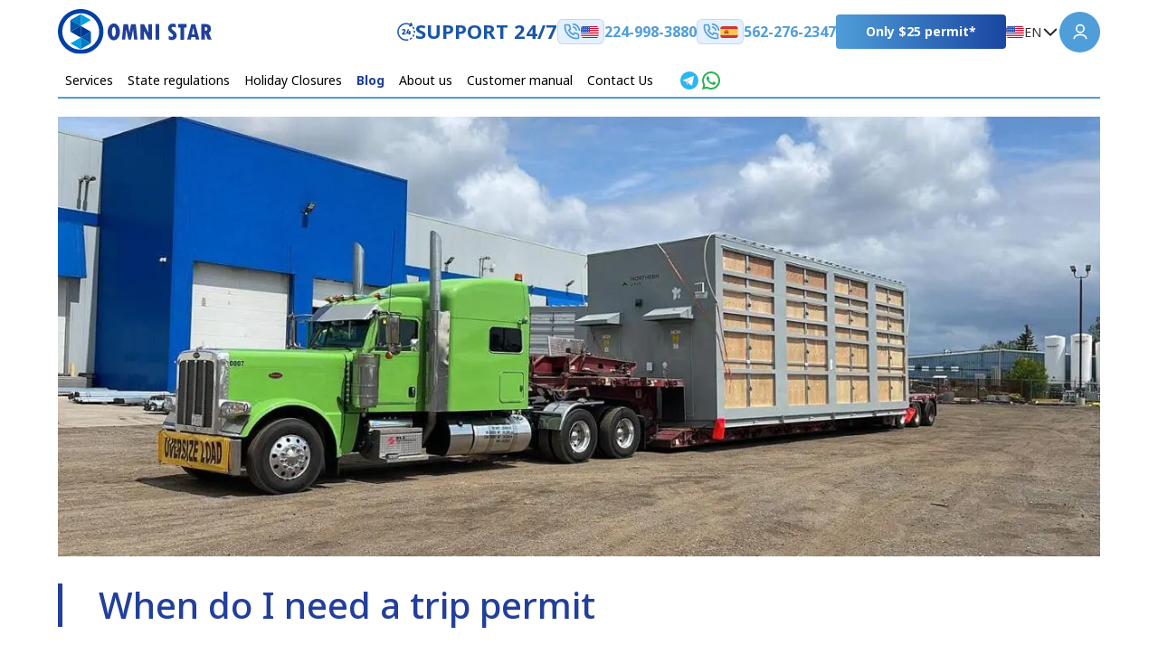

--- FILE ---
content_type: text/html; charset=UTF-8
request_url: https://omnipermits.com/blog/when-do-i-need-a-trip-permit
body_size: 36031
content:
<!DOCTYPE html>
<html lang="en">
<head>

    <!-- TrafficGuard Integration -->
<script>
    var dataTrafficGuard = dataTrafficGuard || [];
    dataTrafficGuard.push(['property', 'tg-009636-001']);
    dataTrafficGuard.push(['event','pageview']);
    (function() {var tg = document.createElement('script'); tg.type = 'text/javascript'; tg.async = true; tg.src = '//tgtag.io/tg.js?pid=tg-009636-001';var s = document.getElementsByTagName('script')[0];s.parentNode.insertBefore(tg, s);})();
</script>
<noscript><img src="//p.tgtag.io/event?property_id=tg-009636-001&event_name=pageview&no_script=1" width="1" height="1" border="0"/></noscript>
<!-- TrafficGuard End-->


<!-- Global site tag (gtag.js) - Google Analytics -->










<!-- Meta Pixel Code -->
<script>
    !function(f,b,e,v,n,t,s)
    {if(f.fbq)return;n=f.fbq=function(){n.callMethod?
        n.callMethod.apply(n,arguments):n.queue.push(arguments)};
        if(!f._fbq)f._fbq=n;n.push=n;n.loaded=!0;n.version='2.0';
        n.queue=[];t=b.createElement(e);t.async=!0;
        t.src=v;s=b.getElementsByTagName(e)[0];
        s.parentNode.insertBefore(t,s)}(window, document,'script',
        'https://connect.facebook.net/en_US/fbevents.js');
    fbq('init', '1315767348795645');
    fbq('track', 'PageView');
</script>
<noscript><img height="1" width="1" style="display:none"
               src="https://www.facebook.com/tr?id=1315767348795645&ev=PageView&noscript=1"
    /></noscript>
<!-- End Meta Pixel Code -->















<!-- Google Tag Manager -->
<script>(function(w,d,s,l,i){w[l]=w[l]||[];w[l].push({'gtm.start':
            new Date().getTime(),event:'gtm.js'});var f=d.getElementsByTagName(s)[0],
        j=d.createElement(s),dl=l!='dataLayer'?'&l='+l:'';j.async=true;j.src=
        'https://www.googletagmanager.com/gtm.js?id='+i+dl;f.parentNode.insertBefore(j,f);
    })(window,document,'script','dataLayer','GTM-TKBSLVH');</script>


    <!-- CSRF Token -->
    <meta name="csrf-token" content="ELx6oYnN6MfTlezgUBizFguR7oFhoLn9brLl6PJF">

    <meta charset="UTF-8" />
    <meta http-equiv="Cache-Control" content="max-age=31536000, must-revalidate" />
    <meta name="viewport" content="width=device-width, initial-scale=1">
    <meta http-equiv="X-UA-Compatible" content="IE=edge">
    <base href="https://omnipermits.com/" />


    
    <title>ᐈ When do I need a trip permit - Omni Permits</title>
    <meta property="og:title" content="ᐈ When do I need a trip permit - Omni Permits" />

    <meta name="description" content="When you need a trip permit for interstate travel ➡️ Understand the requirements and regulations to ensure legal and efficient transport across the U.S. and Canada" />

    <meta name="keywords" content="When do I need a trip permit?">

                                <link rel="alternate" href="https://omnipermits.com/es/blog/when-do-i-need-a-trip-permit" hreflang="en-us">
                
    <link rel="apple-touch-icon" sizes="180x180" href="/favicon/apple-touch-icon.png">
    <link rel="icon" type="image/png" sizes="32x32" href="/favicon/favicon-32x32.png">
    <link rel="icon" type="image/png" sizes="16x16" href="/favicon/favicon-16x16.png">
    <link rel="manifest" href="/favicon/site.webmanifest">
    <link rel="mask-icon" href="/favicon/safari-pinned-tab.svg" color="#0440a2">
    <meta name="msapplication-TileColor" content="#ffffff">
    <meta name="theme-color" content="#ffffff">

    <meta property="og:type" content="website" />
    <meta property="og:url" content="https://omnipermits.com/" />
    <meta property="og:image" content="https://omnipermits.com/images/logo.png" />
    <meta property="og:site_name" content="Omni Permits" />

    

    <link rel="stylesheet" href="/css/libs.css?id=58a09c81a739c53eb7a30ebb59fffdad"/>
    <link rel="stylesheet" href="/css/main.css?id=81c6223c03bf4d70330e78bff8153a49"/>

    <link rel="preconnect" href="https://cdn.jsdelivr.net">
    <link rel="preconnect" href="https://fonts.googleapis.com">
    <link rel="preconnect" href="https://fonts.gstatic.com" crossorigin>
    <link href="https://fonts.googleapis.com/css2?family=Noto+Sans:ital,wght@0,100..900;1,100..900&display=swap" rel="stylesheet">

    <script src="https://cdn.jsdelivr.net/npm/jquery@3.7.1/dist/jquery.min.js"></script>

    <link rel="stylesheet" href="https://cdn.jsdelivr.net/npm/flatpickr/dist/flatpickr.min.css">
    <script src="https://cdn.jsdelivr.net/npm/flatpickr"></script>


    <script src="https://cdn.jsdelivr.net/npm/swiper@6.8.4/swiper-bundle.min.js"></script>
    <link href="https://cdn.jsdelivr.net/npm/swiper@6.8.4/swiper-bundle.min.css" rel="stylesheet">


    <script defer src="/js/omnipremit.js?id=4597e69ee43a84637663b00a8d182f39" async></script>

    
    

            <script>
            (function (c, s, q, u, a, r, e) {
                c.hj=c.hj||function(){(c.hj.q=c.hj.q||[]).push(arguments)};
                c._hjSettings = { hjid: a };
                r = s.getElementsByTagName('head')[0];
                e = s.createElement('script');
                e.async = true;
                e.src = q + c._hjSettings.hjid + u;
                r.appendChild(e);
            })(window, document, 'https://static.hj.contentsquare.net/c/csq-', '.js', 6417935);
        </script>
    
</head>

<body data-url-states="https://omnipermits.com/states">

<!-- Google Tag Manager (noscript) -->
<noscript><iframe src="https://www.googletagmanager.com/ns.html?id=GTM-TKBSLVH" height="0" width="0" style="display:none;visibility:hidden"></iframe></noscript>
<!-- End Google Tag Manager (noscript) -->

<header class="headerPage">
    <div class="header2_head">
        <div class="logo">
            <a href="https://omnipermits.com">
                <picture>
                    <source srcset="https://omnipermits.com/images/Logo-OmniStar.svg"
                            media="(max-width: 500px)">
                    <img src="https://omnipermits.com/images/Logo-OmniStar.svg" alt="Omni Permits">
                </picture>
            </a>
        </div>
        <div class="supportWrap">
            <a href="https://t.me/OmniPermitsLLC" target="_blank" rel="nofollow noopener noreferrer" aria-label="Telegram">
                <i class="icoSvg"><svg><use xlink:href="/images/sprite.svg#icon_support"></use></svg></i>
                <span class="text">Support 24/7</span>
            </a>
        </div>

        <div class="phoneWrap">
    <a href="tel:224-998-3880">
        <span class="iconsGroup">
                            <i class="icoSvg icon_phone"><svg><use xlink:href="/images/sprite.svg#icon_phone"></use></svg></i>
                        <i class="icoSvg locationFlag"><svg><use xlink:href="/images/sprite.svg#en"></use></svg></i>
        </span>
        <span class="text">224-998-3880</span>
    </a>
</div>

        <div class="phoneWrap">
    <a href="tel:562-276-2347">
        <span class="iconsGroup">
                            <i class="icoSvg icon_phone"><svg><use xlink:href="/images/sprite.svg#icon_phone"></use></svg></i>
                        <i class="icoSvg locationFlag"><svg><use xlink:href="/images/sprite.svg#es"></use></svg></i>
        </span>
        <span class="text">562-276-2347</span>
    </a>
</div>

        <div class="btnOnlyWrap">
            <span class="btn-style main-btn" data-toggle="modal" data-target="#modal_permit">
                <span>Only $25 permit*</span>
            </span>
        </div>
        <div class="locationWrap">
            <div class="head">
                <div class="item">
                    <i class="icoSvg locationFlag"><svg><use xlink:href="/images/sprite.svg#en"></use></svg></i>
                    <div class="text">en</div>
                </div>
                <i class="icoSvg locationArr"><svg><use xlink:href="/images/sprite.svg#arrowSmall"></use></svg></i>
            </div>
            <div class="dropDown">
                                                            <div class="item active">
                            <i class="icoSvg locationFlag"><svg><use xlink:href="/images/sprite.svg#en"></use></svg></i>
                            <div class="text">EN</div>
                            <i class="icoSvg check"><svg><use xlink:href="/images/sprite.svg#check"></use></svg></i>
                        </div>
                                                                                <a href="https://omnipermits.com/setlocale/es" class="item">
                            <i class="icoSvg locationFlag"><svg><use xlink:href="/images/sprite.svg#es"></use></svg></i>
                            <div class="text">ES</div>
                            <i class="icoSvg check"><svg><use xlink:href="/images/sprite.svg#check"></use></svg></i>
                        </a>
                                                </div>
        </div>
        <div class="loginWrap">
            <a target="_blank" href="https://crm.omnipermits.com" class="js_tooltip" ata-placement="top" title="Log in">
                <i class="icoSvg"><svg><use xlink:href="/images/sprite.svg#icon_user"></use></svg></i>
            </a>
        </div>
        <button class="navbar-toggler btnMobileMain collapsed" type="button" data-toggle="collapse"
                data-target="#menuMain" aria-controls="menuMain"
                aria-expanded="false" aria-label="Toggle navigation">
            <i class="icoSvg icon_burger"><svg><use xlink:href="/images/sprite.svg#icon_burger"></use></svg></i>
            <i class="icoSvg icon_close"><svg><use xlink:href="/images/sprite.svg#icon_close"></use></svg></i>
        </button>
    </div>

    <nav class="header2_main navbar navbar-expand-xl menu">
        <div class="collapse navbar-collapse" id="menuMain">
            <div class="supportWrap">
                <a href="https://t.me/OmniPermitsLLC" target="_blank" rel="nofollow noopener noreferrer" aria-label="Telegram">
                    <i class="icoSvg"><svg><use xlink:href="/images/sprite.svg#icon_support"></use></svg></i>
                    <span class="text">Support 24/7</span>
                </a>
            </div>
            <ul class="navbar-nav">
                <li class="nav-item dropdown">
                    <a class="nav-link  " href="javascript:void(0)" id="navbarPermit" role="button" data-toggle="dropdown" aria-haspopup="true" aria-expanded="false">
                        Services<img class="collapse-icon" src="https://omnipermits.com/images/collapse.webp">
                    </a>
                    <div class="dropdown-menu " style="top: 120%" aria-labelledby="navbarPermit">
                                                    <a class="dropdown-item" href="https://omnipermits.com/permits/overweight">Overweight</a>
                                                    <a class="dropdown-item" href="https://omnipermits.com/permits/oversize">Oversize</a>
                                                    <a class="dropdown-item" href="https://omnipermits.com/permits/superload-permits">Superload Permits</a>
                                                    <a class="dropdown-item" href="https://omnipermits.com/permits/pilot-car-service">Pilot car service</a>
                                                    <a class="dropdown-item" href="https://omnipermits.com/permits/route-surveying">Route Surveying</a>
                                                    <a class="dropdown-item" href="https://omnipermits.com/permits/fuel-permits">Fuel Permits</a>
                                                    <a class="dropdown-item" href="https://omnipermits.com/permits/trip-permits">Trip Permits</a>
                                            </div>
                </li>











                <li class="nav-item">
                    <a class="nav-link " href="https://omnipermits.com/state-regulations">State regulations <span class="sr-only">(current)</span></a>
                </li>
                <li class="nav-item">
                    <a class="nav-link " href="https://omnipermits.com/holidays/holiday-closures">Holiday Closures</a>
                </li>
                <li class="nav-item">
                    <a class="nav-link active" href="https://omnipermits.com/blog">Blog</a>
                </li>
                <li class="nav-item">
                    <a class="nav-link " href="https://omnipermits.com/about-us">About us</a>
                </li>
                <li class="nav-item">
                    <a class="nav-link " href="https://omnipermits.com/faq">Customer manual</a>
                </li>
                <li class="nav-item">
                    <a class="nav-link " href="https://omnipermits.com/contact-us">Contact Us</a>
                </li>




                <li class="nav-item loginMobWrap">
                    <a class="nav-link" target="_blank" href="https://crm.omnipermits.com">
                        <i class="icoSvg"><svg><use xlink:href="/images/sprite.svg#icon_user"></use></svg></i>
                        <span>Log in</span>
                    </a>
                </li>

                <li class="nav-item languagesMobMenu">
                                                                        <div class="item active">
                                <i class="icoSvg locationFlag"><svg><use xlink:href="/images/sprite.svg#en"></use></svg></i>
                                <div class="text">EN</div>
                            </div>
                                                                                                <a class="item" href="https://omnipermits.com/setlocale/es">
                                <i class="icoSvg locationFlag"><svg><use xlink:href="/images/sprite.svg#es"></use></svg></i>
                                <div class="text">ES</div>
                            </a>
                                                            </li>

                <li class="nav-item d-xl-none social-links-mobile">
                    <div class="social-links ">
    <div class="social-links__item">
        <a class="social-links__link" href="https://www.facebook.com/omnipermits/?ref=bookmarks" target="_blank" rel="nofollow noopener noreferrer" aria-label="Instagram">
            <i class="iconSVG"><svg class="svg-icon"><use xlink:href="/images/sprite.svg#facebook"></use></svg></i>
        </a>
    </div>
    <div class="social-links__item">
        <a class="social-links__link" href="https://www.instagram.com/omnistar_inc/?fbclid=IwAR3eYDGgV2asMqKG9Za9xAxxgEHgxHo5SZHFgUz3wa_-OGDwOurDwYhQyqk" target="_blank" rel="nofollow noopener noreferrer" aria-label="Facebook">
            <i class="iconSVG"><svg class="svg-icon"><use xlink:href="/images/sprite.svg#instagram"></use></svg></i>
        </a>
    </div>
    <div class="social-links__item">
        <a class="social-links__link" href="https://www.youtube.com/channel/UCoXxEnvmISQtTV9MyCqnQWQ" target="_blank" rel="nofollow noopener noreferrer" aria-label="Linkedin">
            <i class="iconSVG"><svg class="svg-icon"><use xlink:href="/images/sprite.svg#youtube"></use></svg></i>
        </a>
    </div>
    <div class="social-links__item">
        <a class="social-links__link" href="https://www.linkedin.com/company/27228246/" target="_blank" rel="nofollow noopener noreferrer" aria-label="Youtube">
            <i class="iconSVG"><svg class="svg-icon"><use xlink:href="/images/sprite.svg#linkedin"></use></svg></i>
        </a>
    </div>
    <div class="social-links__item telegram">
        <a class="social-links__link" href="https://t.me/OmniPermitsLLC" target="_blank" rel="nofollow noopener noreferrer" aria-label="Telegram">
            <i class="iconSVG"><svg class="svg-icon"><use xlink:href="/images/sprite.svg#telegram"></use></svg></i>
        </a>
    </div>
    <div class="social-links__item wa">
        <a class="social-links__link" href="" target="_blank" rel="nofollow noopener noreferrer" aria-label="WhatsApp">
            <i class="iconSVG"><svg class="svg-icon"><use xlink:href="/images/sprite.svg#whatsapp"></use></svg></i>
        </a>
    </div>
</div>
                </li>
            </ul>

            <div class="rowLinks">
    <a href="https://t.me/OmniPermitsLLC" title="Telegram" target="_blank" rel="nofollow noopener noreferrer" aria-label="Telegram">
        <svg xmlns="http://www.w3.org/2000/svg" viewBox="0 0 48 48"><path fill="#29b6f6" d="M24 4A20 20 0 1 0 24 44A20 20 0 1 0 24 4Z"/><path fill="#fff" d="M33.95,15l-3.746,19.126c0,0-0.161,0.874-1.245,0.874c-0.576,0-0.873-0.274-0.873-0.274l-8.114-6.733 l-3.97-2.001l-5.095-1.355c0,0-0.907-0.262-0.907-1.012c0-0.625,0.933-0.923,0.933-0.923l21.316-8.468 c-0.001-0.001,0.651-0.235,1.126-0.234C33.667,14,34,14.125,34,14.5C34,14.75,33.95,15,33.95,15z"/><path fill="#b0bec5" d="M23,30.505l-3.426,3.374c0,0-0.149,0.115-0.348,0.12c-0.069,0.002-0.143-0.009-0.219-0.043 l0.964-5.965L23,30.505z"/><path fill="#cfd8dc" d="M29.897,18.196c-0.169-0.22-0.481-0.26-0.701-0.093L16,26c0,0,2.106,5.892,2.427,6.912 c0.322,1.021,0.58,1.045,0.58,1.045l0.964-5.965l9.832-9.096C30.023,18.729,30.064,18.416,29.897,18.196z"/></svg>
    </a>

    <a href="https://wa.me/14243353443" title="WhatsApp" target="_blank" rel="nofollow noopener noreferrer" aria-label="WhatsApp">
        <svg xmlns="http://www.w3.org/2000/svg" viewBox="0 0 24 24"> <path fill="#28b351"  d="M 12.011719 2 C 6.5057187 2 2.0234844 6.478375 2.0214844 11.984375 C 2.0204844 13.744375 2.4814687 15.462563 3.3554688 16.976562 L 2 22 L 7.2324219 20.763672 C 8.6914219 21.559672 10.333859 21.977516 12.005859 21.978516 L 12.009766 21.978516 C 17.514766 21.978516 21.995047 17.499141 21.998047 11.994141 C 22.000047 9.3251406 20.962172 6.8157344 19.076172 4.9277344 C 17.190172 3.0407344 14.683719 2.001 12.011719 2 z M 12.009766 4 C 14.145766 4.001 16.153109 4.8337969 17.662109 6.3417969 C 19.171109 7.8517969 20.000047 9.8581875 19.998047 11.992188 C 19.996047 16.396187 16.413812 19.978516 12.007812 19.978516 C 10.674812 19.977516 9.3544062 19.642812 8.1914062 19.007812 L 7.5175781 18.640625 L 6.7734375 18.816406 L 4.8046875 19.28125 L 5.2851562 17.496094 L 5.5019531 16.695312 L 5.0878906 15.976562 C 4.3898906 14.768562 4.0204844 13.387375 4.0214844 11.984375 C 4.0234844 7.582375 7.6067656 4 12.009766 4 z M 8.4765625 7.375 C 8.3095625 7.375 8.0395469 7.4375 7.8105469 7.6875 C 7.5815469 7.9365 6.9355469 8.5395781 6.9355469 9.7675781 C 6.9355469 10.995578 7.8300781 12.182609 7.9550781 12.349609 C 8.0790781 12.515609 9.68175 15.115234 12.21875 16.115234 C 14.32675 16.946234 14.754891 16.782234 15.212891 16.740234 C 15.670891 16.699234 16.690438 16.137687 16.898438 15.554688 C 17.106437 14.971687 17.106922 14.470187 17.044922 14.367188 C 16.982922 14.263188 16.816406 14.201172 16.566406 14.076172 C 16.317406 13.951172 15.090328 13.348625 14.861328 13.265625 C 14.632328 13.182625 14.464828 13.140625 14.298828 13.390625 C 14.132828 13.640625 13.655766 14.201187 13.509766 14.367188 C 13.363766 14.534188 13.21875 14.556641 12.96875 14.431641 C 12.71875 14.305641 11.914938 14.041406 10.960938 13.191406 C 10.218937 12.530406 9.7182656 11.714844 9.5722656 11.464844 C 9.4272656 11.215844 9.5585938 11.079078 9.6835938 10.955078 C 9.7955938 10.843078 9.9316406 10.663578 10.056641 10.517578 C 10.180641 10.371578 10.223641 10.267562 10.306641 10.101562 C 10.389641 9.9355625 10.347156 9.7890625 10.285156 9.6640625 C 10.223156 9.5390625 9.737625 8.3065 9.515625 7.8125 C 9.328625 7.3975 9.131125 7.3878594 8.953125 7.3808594 C 8.808125 7.3748594 8.6425625 7.375 8.4765625 7.375 z"/></svg>
    </a>
</div>

        </div>
    </nav>
</header>


<!-- Permit Modal -->
<div class="modal fade" id="modal_registration" tabindex="-1" aria-labelledby="aria_permit" aria-hidden="true">
    <div class="modal-dialog modal-dialog-centered modal-lg custom-modal">
        <div class="modal-content">
            <div class="modal-body">
                <button type="button" class="close" data-dismiss="modal" aria-label="Close">
                    <span aria-hidden="true">&times;</span>
                </button>
                <div class="modal-title h2 mb-4 text-center" id="aria_permit">Registration</div>

                <form name="form_permit" class="js_validate" method="POST" action="javascript:void(0);" data-event="analytic"  data-action="https://omnipermits.com/new-fast-permit">

                    <div class="stepsControls" data-step="1">
                        <div class="lineStepNavWrap">
                            <div class="itemStep active" data-stap="1"></div>
                            <div class="itemStep" data-stap="2"></div>
                            <div class="itemStep" data-stap="3"></div>
                            <div class="itemStep" data-stap="4"></div>
                        </div>
                    </div>

                    <input type="text" name="sub_company" class="field_key" autocomplete="off" tabindex="-1">

                    <div class="stepWrap">
                        <div class="stepItem" data-step="1">
                            <div class="step">
                                <div class="stepTitle">Company profile sheet</div>

                                <div class="form-group-row i2">
                                    <div class="form-group input-field">
                                        <label for="RM_Name">Company name<i class="validStar">*</i></label>
                                        <input type="text" name="RM_Name" class="form-control form-control-lg" id="RM_Name"
                                               required data-errortext="This field is required" autofocus
                                               data-bind="RM_Name"
                                               placeholder="Omni star">
                                    </div>

                                    <div class="form-group input-field">
                                        <label for="RM_Address">Address<i class="validStar">*</i></label>
                                        <input type="text" name="RM_Address" class="form-control form-control-lg" id="RM_Address"
                                               required data-errortext="This field is required"
                                               data-bind="RM_Address"
                                               placeholder="1333 Burr Ridge Pkwy, ste 200">
                                    </div>
                                </div>


                                <div class="form-group-row addr">
                                    <div class="form-group input-field">
                                        <label for="RM_City">City<i class="validStar">*</i></label>
                                        <input type="text" name="RM_City" class="form-control form-control-lg" id="RM_City"
                                               required data-errortext="This field is required"
                                               data-bind="RM_City"
                                               placeholder="Burr Ridge">
                                    </div>

                                    <div class="form-group input-field">
                                        <label for="RM_State">State<i class="validStar">*</i></label>
                                        <select name="RM_State"
                                                class="form-control jsStates"
                                                id="RM_State"
                                                required
                                                data-errortext="Select state"
                                                data-bind="RM_State"
                                                data-bind-text="RM_StateLabel"
                                        >
                                            <option></option>
                                                                                            <option value="47">AL</option>
                                                                                            <option value="17">AK</option>
                                                                                            <option value="25">AZ</option>
                                                                                            <option value="20">AR</option>
                                                                                            <option value="14">CA</option>
                                                                                            <option value="7">CO</option>
                                                                                            <option value="38">CT</option>
                                                                                            <option value="48">DE</option>
                                                                                            <option value="18">DC</option>
                                                                                            <option value="41">FL</option>
                                                                                            <option value="5">GA</option>
                                                                                            <option value="12">HI</option>
                                                                                            <option value="34">ID</option>
                                                                                            <option value="50">IL</option>
                                                                                            <option value="8">IN</option>
                                                                                            <option value="15">IA</option>
                                                                                            <option value="43">KS</option>
                                                                                            <option value="40">KY</option>
                                                                                            <option value="16">LA</option>
                                                                                            <option value="29">ME</option>
                                                                                            <option value="33">MD</option>
                                                                                            <option value="11">MA</option>
                                                                                            <option value="30">MI</option>
                                                                                            <option value="22">MN</option>
                                                                                            <option value="31">MS</option>
                                                                                            <option value="42">MO</option>
                                                                                            <option value="19">MT</option>
                                                                                            <option value="4">NE</option>
                                                                                            <option value="49">NV</option>
                                                                                            <option value="6">NH</option>
                                                                                            <option value="37">NJ</option>
                                                                                            <option value="28">NM</option>
                                                                                            <option value="26">NY</option>
                                                                                            <option value="32">NC</option>
                                                                                            <option value="1">ND</option>
                                                                                            <option value="44">OH</option>
                                                                                            <option value="35">OK</option>
                                                                                            <option value="21">OR</option>
                                                                                            <option value="24">PA</option>
                                                                                            <option value="23">RI</option>
                                                                                            <option value="9">SC</option>
                                                                                            <option value="3">SD</option>
                                                                                            <option value="2">TN</option>
                                                                                            <option value="46">TX</option>
                                                                                            <option value="36">UT</option>
                                                                                            <option value="51">VT</option>
                                                                                            <option value="13">VA</option>
                                                                                            <option value="27">WA</option>
                                                                                            <option value="45">WV</option>
                                                                                            <option value="39">WI</option>
                                                                                            <option value="10">WY</option>
                                                                                    </select>


                                    </div>

                                    <div class="form-group input-field">
                                        <label for="RM_Zip">Zip<i class="validStar">*</i></label>
                                        <input type="text" name="RM_Zip" class="form-control form-control-lg" id="RM_Zip"
                                               required data-errortext="This field is required"
                                               placeholder="12345"
                                               data-smart-mask="99999"
                                               inputmode="tel"
                                               data-bind="RM_Zip"
                                               data-validate="zip">
                                    </div>

                                </div>

                                <div class="form-group-row i3">
                                    <div class="form-group input-field">
                                        <label for="RM_Phone">Phone<i class="validStar">*</i></label>
                                        <input type="text" name="RM_Phone" class="form-control form-control-lg" id="RM_Phone"
                                               required data-errortext="he phone number field must be filled."
                                               data-errortext2="The field is incorrectly filled."
                                               data-smart-mask="999-999-9999"
                                               data-validate="phone"
                                               placeholder="222-123-1234"
                                               inputmode="tel"
                                               data-bind="RM_Phone"
                                               autocomplete="tel">
                                    </div>











                                    <div class="form-group">
                                        <label for="RM_Fax">Fax</label>
                                        <input type="text" name="RM_Fax" class="form-control form-control-lg" id="RM_Fax"
                                               data-smart-mask="999-999-9999"
                                               inputmode="tel"
                                               data-bind="RM_Fax"
                                               placeholder="222-123-1234">
                                    </div>


                                    <div class="form-group input-field">
                                        <label for="form__contactas_email">Email address<i class="validStar">*</i></label>
                                        <input type="email" name="RM_Email" class="form-control" id="form__contactas_email"
                                               required data-errortext="The email address field must be filled"
                                               data-errortext2="Check the correctness of the entered email"
                                               data-validate="email"
                                               data-bind="RM_Email"
                                               placeholder="example@mail.com">
                                    </div>
                                </div>

                                <div class="form-group-row i3">
                                    <div class="form-group input-field">
                                        <label for="RM_USDOT">USDOT#<i class="validStar">*</i></label>
                                        <input type="text" name="RM_USDOT" class="form-control form-control-lg" id="RM_USDOT"
                                               required data-errortext="This field is required"
                                               data-validate="usdot"
                                               data-smart-mask="99999999"
                                               inputmode="tel"
                                               data-bind="RM_USDOT"
                                               placeholder="12345678">
                                    </div>

                                    <div class="form-group input-field">
                                        <label for="RM_FedID">Fed ID#<i class="validStar">*</i></label>
                                        <input type="text" name="RM_FedID" class="form-control form-control-lg" id="RM_FedID"
                                               required data-errortext="This field is required"
                                               data-smart-mask="99-9999999"
                                               inputmode="tel"
                                               data-bind="RM_FedID"
                                               placeholder="12-3456789">
                                    </div>

                                    <div class="form-group input-field">
                                        <label for="RM_ICCMC">ICC/MC#<i class="validStar">*</i></label>
                                        <input type="text" name="RM_ICCMC" class="form-control form-control-lg" id="RM_ICCMC"
                                               required data-errortext="This field is required"
                                               data-smart-mask="MC-999999"
                                               inputmode="tel"
                                               data-bind="RM_ICCMC"
                                               placeholder="MC-123456">
                                    </div>
                                </div>
                            </div>
                        </div>
                        <div class="stepItem" data-step="2">
                            <div class="step mb-2">
                                <div class="stepTitle">Please fill in as many state ID numbers as you can</div>

                                <div class="form-group-row i4">
                                    <div class="form-group">
                                        <label for="RM_Delaware">Delaware</label>
                                        <input type="text" name="RM_Delaware" class="form-control form-control-lg"
                                               id="RM_Delaware"
                                               data-smart-mask="9999999"
                                               inputmode="tel"
                                               placeholder="1234567">
                                    </div>
                                    
                                    <div class="form-group">
                                        <label for="RM_KYU">Kentucky KYU</label>
                                        <input type="text" name="RM_KYU" class="form-control form-control-lg"
                                               id="RM_KYU"
                                               data-smart-mask="KYU9999999"
                                               inputmode="tel"
                                               placeholder="KYU1234567">
                                    </div>
                                    
                                    <div class="form-group">
                                        <label for="RM_Oregon">Oregon</label>
                                        <input type="text" name="RM_Oregon" class="form-control form-control-lg"
                                               id="RM_Oregon"
                                               data-smart-mask="999999"
                                               inputmode="tel"
                                               placeholder="123456">
                                    </div>

                                    <div class="form-group">
                                        <label for="RM_Wisconsin">Wisconsin</label>
                                        <input type="text" name="RM_Wisconsin" class="form-control form-control-lg"
                                               id="RM_Wisconsin"
                                               data-smart-mask="999999"
                                               inputmode="tel"
                                               placeholder="123456">
                                    </div>
                                </div>

                                <div class="form-group-row i4">
                                    <div class="form-group">
                                        <label for="RM_Indiana">Indiana</label>
                                        <input type="text" name="RM_Indiana" class="form-control form-control-lg"
                                               id="RM_Indiana"
                                               data-smart-mask="9999999"
                                               inputmode="tel"
                                               placeholder="1234567">
                                    </div>

                                    <div class="form-group">
                                        <label for="RM_Lousiana">Lousiana</label>
                                        <input type="text" name="RM_Lousiana" class="form-control form-control-lg"
                                               id="RM_Lousiana"
                                               data-smart-mask="9999999"
                                               inputmode="tel"
                                               placeholder="1234567">
                                    </div>
                                    <div class="form-group">
                                        <label for="RM_Texas">Texas</label>
                                        <input type="text" name="RM_Texas" class="form-control form-control-lg"
                                               id="RM_Texas"
                                               data-smart-mask="99999999"
                                               inputmode="tel"
                                               placeholder="12345678">
                                    </div>

                                    <div class="form-group">
                                        <label for="RM_SCAC">SCAC</label>
                                        <input type="text" name="RM_SCAC" class="form-control form-control-lg"
                                               id="RM_SCAC"
                                               data-smart-mask="ZZZZ"
                                               placeholder="ABCD">
                                    </div>
                                </div>
                            </div>
                            <div class="step">
                                <div class="stepTitle">Insurance Information</div>

                                <div class="form-group-row i3">
                                    <div class="form-group">
                                        <label for="RM_Company">Company</label>
                                        <input type="text" name="RM_Company" class="form-control form-control-lg" id="RM_Company"
                                               placeholder="Omni star">
                                    </div>

                                    <div class="form-group">
                                        <label for="RM_Policy">Policy#</label>
                                        <input type="text" name="RM_Policy" class="form-control form-control-lg" id="RM_Policy"
                                               placeholder="POL1234567">
                                    </div>

                                    <div class="form-group">
                                        <label for="RM_ExpDate">Exp.date</label>
                                        <input type="text" name="RM_ExpDate" class="form-control form-control-lg jsDate" id="RM_ExpDate"
                                               placeholder="MM/DD/YYYY"
                                               data-bind="RM_ExpDate"
                                        >
                                    </div>
                                </div>
                            </div>
                        </div>
                        <div class="stepItem" data-step="3">
                            <div class="step">

                                <!-- PAGE 1 -->
                                <section class="page">
                                    <p>
                                        This Service Agreement, hereinafter referred to as Agreement is concluded as of
                                        <span class="docField" contenteditable="true" data-bind="RM_ExpDate"></span>
                                        (Effective Date) by and between
                                    </p>


                                    <p>Omni Star Inc, with headquarters at 1333 Burr Ridge Pkwy, ste 200 Burr Ridge, IL, 60527,
                                    hereinafter referred to as Omni Star Inc and
                                    <span class="docField" contenteditable="true" data-bind="RM_Name"></span> with headquarters at
                                    <span class="docField" contenteditable="true" data-bind="RM_Address"></span>
                                    <span class="docField" contenteditable="true" data-bind="RM_City"></span>
                                    <span class="docField rmstate" data-bind="RM_StateLabel"></span>
                                    <span class="docField" contenteditable="true" data-bind="RM_Zip"></span>
                                        hereinafter referred to as Motor Carrier.</p>

                                    <p>In this Agreement, Omni Star Inc and Motor Carrier may sometimes be referred to
                                    collectively as the “Parties.”
                                    </p>

                                    <p>WHEREAS Omni Star Inc agrees to provide the Services to Motor Carrier including over-dimensional
                                    and special cargo licensing and permit services; and
                                    </p>

                                    <p>WHEREAS Motor Carrier wishes to be provided by Omni Star inc with the Services
                                    including certain licensing, permits, and related services needed for Motor Carrier to run its business.
                                    </p>
                                    <p>
                                        NOW, THEREFORE in consideration of mutual covenants and promises herein contained and of
                                    other good and valuable consideration, the receipt and sufficiency of which is hereby acknowledged, the
                                    parties agree as follows:</p>

                                    <h2>1. The Services Provided</h2>
                                    <ol class="ol">
                                        <li>Omni Star Inc agrees to provide Motor Carrier with certain licensing, permitting and related services as it is necessary for Motor Carrier to fulfill its obligations owed to its customers.</li>
                                        <li>Omni Star Inc shall get relevant federal, state, and local government permits for Motor Carrier so that it could ship its cargo using information provided by Motor Carrier as to the date of shipment, origin and description of the cargo, its weight and dimensions.</li>
                                        <li>In the event of any unresolved disputes, claims, unpaid services causing cessation and/or suspension of the above services, or if Omni Star Inc fails to present to Motor Carrier any of the licensing and permitting documents required under Articles 1.1 above, Motor Carrier shall have the right to immediately suspend and/or cancel the Agreement at its sole discretion.</li>
                                    </ol>

                                    <h2>2. Price</h2>
                                    <ol class="ol">
                                        <li>Attached hereto as Exhibit A offers the services list with indicated prices hereinafter referred to as Services List as of the date of this Agreement. All the information on the Service List is subject to change without express prior notice to and consent of Motor Carrier who can request a current Services List being in effect from Omni Star Inc at any time.</li>
                                    </ol>

                                </section>

                                <!-- PAGE 2 -->
                                <section class="page">
                                    <ol class="ol" start="2">
                                        <li>All plainly required and recommended governmental authority relevant fees of any kind, tolls, and similar payments will be billed by Omni Star Inc to Motor Carrier.</li>
                                        <li>All plainly required and recommended governmental authority relevant fees of any kind, tolls, and similar payments invoiced by Omni Star Inc will be paid by Motor Carrier.</li>
                                    </ol>

                                    <h2>3. Payment</h2>
                                    <ol class="ol">
                                        <li>Omni Star Inc shall invoice Motor Carrier using different appropriate ways considered between the Parties for the Services that it has provided to Motor Carrier after the Completion Date.</li>
                                        <li>Motor Carrier agrees to pay the Price to Omni Star Inc in full on the following dates: within fifteen (15) days of receipt of an invoice from Omni Star Inc.</li>
                                        <li>Those invoices, which are not paid within the specified above period (fifteen (15) days of the receipt of invoice), shall incur interest at a rate of 12% per annum.</li>
                                        <li>The method of payment of the Price by Motor Carrier to Omni Star Inc shall be by wire transfer to the following account: <span class="line lg"></span></li>
                                        <li>If there are charges which should be paid in accordance with this Agreement they should exclude any applicable taxes or other similar amounts assessed by any governmental entity in respect of the provision of the Services by Omni Star Inc to Motor Carrier under this Agreement and such shall be payable by Motor Carrier to Omni Star Inc in addition to all the price specified on the Service list.</li>
                                        <li>Any Omni Star Inc expenses arising out of and relating to Omni Star Inc collection of all invoices and billings made by Omni Star Inc to Motor Carrier including attorney’s fees are payable by Motor Carrier.</li>
                                    </ol>

                                    <h2>4. Credit Applications and References</h2>
                                    <p>The Service Agreement shall not be deemed effective until Motor Carrier completes and returns a Credit Application to Omni Star Inc. It is expected that there are bank references in such application.</p>
                                    <p>Motor Carrier guarantees that the data on the Credit Application is current, complete and true that Omni Star Inc is relying on the statements in the Credit Application.</p>

                                    <h2>5. Obligations</h2>
                                    <h3>5.1. Motor Carrier shall behave as follows:</h3>
                                    <ul class="ul">
                                        <li>Provide Omni Star Inc with a request for service form when the service is needed arranging it in the format specified in the attached Exhibit B.</li>
                                        <li>Provide current and true information to Omni Star Inc in time to allow Omni Star Inc to obtain necessary permits and licenses;</li>
                                        <li>Provide Omni Star Inc with timely responses to all its questions and inquiries;</li>
                                        <li>Provide all its drivers with Workers’ Compensation and unemployment according to the local law;</li>
                                        <li>Provide truckers liability insurance and cargo damage insurance to ensure that its cargo, property and equipment are protected;</li>
                                        <li>Provide all equipment and accessories which are needed to transfer the cargo in a proper way;</li>
                                        <li>Supervise all loading and be full responsible for all loading and unloading of the cargo;</li>
                                        <li>Be fully liable for all loss or damages appropriate to the type of cargo;</li>
                                    </ul>

                                </section>

                                <!-- PAGE 3 -->
                                <section class="page">
                                    <h3>5.2. Omni Star Inc shall get the needed licenses and permits</h3>
                                    <p>Omni Star Inc shall get the needed licenses and permits for the cargo within the requirements specified on the request for service form.</p>

                                    <h2>6. Relationship of the Parties Contractor</h2>
                                    <p>
                                        Omni Star Inc and Motor Carrier are independent contractors. That is why the Parties agree that the Services
                                        provided within the framework of this Agreement shall be considered as the services provided by an independent
                                        business and that neither Clause of this Agreement shall be considered as a partnership of any form of incorporation
                                        between the Parties. At the same time the employees of Motor Carrier cannot be regarded as employees of Omni Star Inc.
                                    </p>

                                    <h2>7. Limitation of Liability</h2>
                                    <ol class="ol">
                                        <li>According to this Agreement Motor Carrier is obliged to pay the Price specified in the Service list attached to this Agreement. Either party’s liability specified in other contracts or otherwise (even if it occurs because of negligence) arising out of or in connection with fulfillment of its obligations of this Agreement or any of its clauses, provisions, and attached exhibits shall be limited to the Price.</li>
                                        <li>Omni Star Inc shall bear responsibility towards Motor Carrier for any indirect, incidental, exemplary, consequential, and alike damages. Motor Carrier agrees that Motor Carrier’s sole remedy against Omni Star Inc for any breach of this agreement is the return of services fees and filing fees for each payment.</li>
                                        <li>Omni Star Inc shall not be liable for changes or incorrect information received from Motor Carrier including, but not limited to, descriptions in cargo characteristics, dates, times, shipper or consignee addresses, or any other data provided by Motor Carrier.</li>
                                        <li>To the extent it is allowed by the state and local laws under no circumstances shall either Party bear responsibility for any loss of profits, data and business in the whole or any other indirect or consequential loss or damage.</li>
                                    </ol>

                                    <h2>8. Indemnification</h2>
                                    <p>Motor Carrier agrees to defend, and prevent Omni Star Inc from any and all losses, damages, liabilities, and expenses, including costs of litigation and reasonable attorney’s fees, related to or arising out of the operations of the Motor Carrier.</p>

                                    <h2>9. Force Majeure</h2>
                                    <ol class="ol">
                                        <li>Omni Star Inc shall not be responsible for any damage, loss, delay, or failures to fulfill its obligations under this Agreement when Acts of God, governmental actions, labor unrest, riots, and other causes beyond Omni Star Inc reasonable control happen.</li>
                                        <li>Both Parties shall not bear responsibility for any problems with performance of this Agreement if they occur due to circumstances, which are beyond their reasonable control and if it is impossible to foresee them. This clause does not include various economic and market conditions influencing on the ability of the Parties to perform any of the provisions of this Agreement.</li>
                                    </ol>

                                </section>

                                <!-- PAGE 4 -->
                                <section class="page">
                                    <h2>10. Proper Law</h2>
                                    <p>This Agreement shall be construed, governed, and interpreted following the current relevant legislation of the <b style="red">State</b>. If there is a conflict between various law provisions referred to the same circumstances, State law governing such conflicts will prevail.</p>

                                    <h2>11. Severability</h2>
                                    <p>If any provision of this Agreement shall be considered void or invalid by any competent body, then such provision comes out of force being excluded out of this Agreement and replaced by valid substitute. The remainder of this Agreement shall be considered as being in force and valid.</p>

                                    <h2>12. Confidentiality</h2>
                                    <ol class="ol">
                                        <li>Each party to this Agreement agrees they will not disclose, divulge, reveal, report or use, for its purpose, any confidential information connected with the business of the other Party, which has been disclosed or otherwise becomes available when this Agreement is performed and which is regarded as confidential. This Clause is not true for the cases when such disclosure may be used to the benefit of the business of the other Party.</li>
                                        <li>The above obligations will survive indefinitely upon this Agreement terminates.</li>
                                    </ol>

                                    <h2>13. Amendments</h2>
                                    <p>There shall be no unilateral changes made to this Agreement except for changes in the Services and Rates Schedule. All amendments are valid if they are made in writing and signed by both Parties.</p>

                                    <h2>14. Termination</h2>
                                    <ol class="ol">
                                        <li>This Agreement shall be terminated on the Completion Date or after the event specified in Clause 14.2. of this Agreement.</li>
                                        <li>Either Party may terminate this Agreement according to written notice sent fifteen (15) days before the event in case of failure of the other Party to perform its obligations specified in this Agreement without remedying it within <span class="line sm"></span> days of written notice asking to do it sent by the other Party; or if a bankruptcy or an administration order is made in respect of the other Party or under other such circumstances.</li>
                                        <li>Even if this Agreement is terminated Motor Carrier cannot refuse its obligation to pay for services which were rendered, but not invoiced.</li>
                                    </ol>

                                    <h2>15. Counterparts</h2>
                                    <p>This agreement may be signed in two or more counterparts – one copy for each Party, each of which shall have the legal force of an original, and all of which together shall constitute one and the same document.</p>

                                    <h2>16. Notices</h2>
                                    <p>Any notice required to be given to Omni Star Inc of Motor Carrier pursuant to this Agreement shall be in writing and shall be deemed duly given either:</p>
                                    <ol class="ol">
                                        <li>two (2) days after the date of mailing if sent by registered or certified mail, return receipt requested, or</li>
                                        <li>one (1) day after the date of mailing if sent by a national overnight courier service, or</li>
                                        <li>the date of sending an e-mail to the addresses set forth below, with conforming copy sent concurrently by first class U.S. mail, postage prepaid or national overnight courier service prepaid, to the following address:</li>
                                    </ol>
                                    <p><span class="bold">If to Omni Star Inc:</span> 1333 Burr Ridge Pkwy, ste 200, Burr Ridge, IL, 60527</p>
                                    <p><span class="bold">If to Motor Carrier:</span></p>

                                </section>

                                <!-- PAGE 5 -->
                                <section class="page">
                                    <h2>17. User Agreement for Receiving Advertising Information</h2>
                                    <p>
                                        By completing and submitting this document, you (hereinafter referred to as the Client) express your consent to receive
                                        advertising and informational materials from <span class="line sm"></span> (hereinafter referred to as the Company),
                                        including, but not limited to, email newsletters, notifications, news, and offers regarding new products and services of the Company.
                                    </p>

                                    <ol class="ol">
                                        <li><span class="bold">Consent Procedure:</span> By submitting this document, the Client confirms their consent to the use of the contact information provided (including email and/or phone number) for the purpose of sending advertising materials.</li>
                                        <li><span class="bold">Purpose of Data Processing:</span> The contact information is used exclusively for informing the Client about new products, promotions, special offers, and other advertising events related to the Company’s activities.</li>
                                        <li><span class="bold">Term of Consent:</span> The consent is valid from the moment the document is submitted and remains in effect until it is revoked by the Client. The Client has the right to withdraw their consent at any time by sending a notification to the Company’s email address: <span class="bold">info@omnipermits.com</span>.</li>
                                        <li><span class="bold">Procedure for Withdrawing Consent:</span> To withdraw consent, the Client must send a written notification to the Company’s email address or use the unsubscribe option provided in each received message.</li>
                                        <li><span class="bold">Data Processing and Storage:</span> The Company is committed to protecting the Client’s personal data and will use it solely within the scope of this agreement.</li>
                                    </ol>

                                </section>

                                <!-- PAGE 6 -->
                                <section class="page">
                                    <h2>18. Personal Guaranty</h2>
                                    <p>
                                        In consideration of Omni Star Inc performances of the duties herein specified, the undersigned individual hereinafter referred as to the
                                        Personal Guarantor does jointly and severally personally guarantee unconditionally, at all times, to Omni Star Inc, the payment of
                                        indebtedness or balance of indebtedness of the within named company.
                                    </p>

                                    <div class="hr"></div>

                                    <p class="bold">IN WITNESS OF THEREOF, the Parties hereto have concluded this Service Agreement as of the Effective Date first above written.</p>

                                    <br>
                                    <br>
                                    <br>

                                    <div class="signature-grid">
                                        <div class="sig">
                                            <div><b>Omni Star Inc</b></div>
                                            <div class="row">Date:
                                                <b><span class="docField" contenteditable="true" data-bind="RM_ExpDate"></span></b>
                                            </div>
                                            <div class="row">By: <b>Alina Kim</b> <span>(ПОДПИСЬ)</span></div>
                                            <div class="row">Its address: <b>1333 Burr Ridge Pkwy, ste 200 , Burr Ridge, IL, 60527.</b></div>
                                            <div class="row">Ph <b><a href="tel:224-998-3880">224-998-3880</a></b></div>
                                            <div class="row">Employer Identification Number (FEID): <b>82-2119714</b></div>
                                            <div class="row">email: <b><a href="mailto:info@omnipermits.com">Info@omnipermits.com</a></b></div>
                                        </div>

                                        <br>
                                        <br>
                                        <br>


                                        <div class="sig">
                                            <div class="bold"><b>Motor Carrier</b></div>
                                            <br>
                                            <br>
                                            <div class="row">Date:
                                                <b><span class="docField" contenteditable="true" data-bind="RM_ExpDate"></span></b>
                                            </div>
                                            <div class="row">By: <b><span class="docField" contenteditable="true" data-bind="RM_Name"></span></b> <span class="small">(signature)</span></div>
                                            <div class="row">Its address:
                                                <b>
                                                    <span class="docField" contenteditable="true" data-bind="RM_Address"></span>
                                                    <span class="docField" contenteditable="true" data-bind="RM_City"></span>
                                                    <span class="docField rmstate" data-bind="RM_StateLabel"></span>
                                                    <span class="docField" contenteditable="true" data-bind="RM_Zip"></span>
                                                </b>
                                            </div>
                                            <div class="row">Ph: <b><span class="docField" contenteditable="true" data-bind="RM_Phone"></span></b></div>
                                            <div class="row">fax: <b><span class="docField" contenteditable="true" data-bind="RM_Fax"></span></b></div>
                                            <div class="row">Employer Identification Number (FEID): <b><span class="docField" contenteditable="true" data-bind="RM_FedID"></span></b></div>
                                            <div class="row">email: <b><span class="docField" contenteditable="true" data-bind="RM_Email"></span></b></div>
                                        </div>
                                    </div>

                                    <div style="margin-top:10mm; padding:8mm 7mm;">
                                        <div class="custom-control custom-checkbox input-field">
                                            <input type="checkbox" name="privacy_policy" class="custom-control-input" id="RM_checkbox"
                                                   aria-describedby="privacyHelp" required
                                                   data-errortext="It is necessary to activate the checkbox"
                                                   data-validate="checked">
                                            <label class="custom-control-label" for="RM_checkbox">By checking the box, you agree to the processing of personal data and consent to the registration of your account. <i class="validStar">*</i></label>
                                        </div>
                                    </div>
                                </section>
                            </div>
                        </div>
                        <div class="stepItem" data-step="4">
                            <div class="step">Блок оплатного контента</div>
                        </div>
                    </div>

                    <div class="stepsControls" data-step="1">
                        <nav class="controlsRow" aria-label="Step navigation">

                            <button type="button" class="jsPrevStep stepControl stepControlPrev" aria-label="Previous step">
                                <i class="icoSvg" aria-hidden="true">
                                    <svg><use xlink:href="/images/sprite.svg#arrowSmall"></use></svg>
                                </i>
                            </button>

                            <div class="jsNavText NavText" aria-live="polite" aria-atomic="true">
                                Step <span class="jsStepValue">1</span> of 4
                            </div>

                            <button type="button" class="jsNextStep stepControl stepControlNext" aria-label="Next step">
                                <i class="icoSvg" aria-hidden="true">
                                    <svg><use xlink:href="/images/sprite.svg#arrowSmall"></use></svg>
                                </i>
                            </button>

                        </nav>
                    </div>


                    <div class="mt-2 form-group text-center btn-send-wrap jsBtnSendWrap">
                        <button class="mt-3 btn-style" type="submit">
                            <span class="ml-5 mr-5">Send</span>
                        </button>
                    </div>
                </form>
            </div>
        </div>
    </div>
</div>

<div class="page blog-item">
    <section class="blog-item--image"><img src="/storage/blog/7.webp" alt="When do I need a trip permit"></section>
    <section class="blog-item--title"><h1>When do I need a trip permit</h1></section>
    <section class="blog-item--description">

        <div class="container">
            <div class="blog-item__description_1"><span id="docs-internal-guid-bfca9d09-7fff-a668-524d-eeb104e4c45f"><h2 dir="ltr" style="line-height:1.38;margin-top:18pt;margin-bottom:6pt;"><span style="font-size: 24px;; color: #212529; background-color: transparent; font-weight: 400; font-style: normal; font-variant: normal; text-decoration: none; vertical-align: baseline; white-space: pre-wrap;">When do I need a trip permit?</span></h2><p dir="ltr" style="line-height:1.38;margin-top:0pt;margin-bottom:0pt;"><span style="font-size: 24px; color: #212529; background-color: transparent; font-weight: 400; font-style: normal; font-variant: normal; text-decoration: none; vertical-align: baseline; white-space: pre-wrap;">In order to legally transport cargo from one state to another, you need the necessary permits - an interim travel permit (IRP) and fuel (IFTA).</span></p><p dir="ltr" style="line-height:1.38;margin-top:0pt;margin-bottom:0pt;"><span style="font-size: 24px; color: #212529; background-color: transparent; font-weight: 400; font-style: normal; font-variant: normal; text-decoration: none; vertical-align: baseline; white-space: pre-wrap;"><br></span></p><p dir="ltr" style="line-height:1.38;margin-top:0pt;margin-bottom:0pt;"><span style="font-size: 24px;  color: #212529; background-color: transparent; font-weight: 400; font-style: normal; font-variant: normal; text-decoration: none; vertical-align: baseline; white-space: pre-wrap;">A single trip permit is required for any heavy hauler that leaves its home state without being registered under an international registration plan. Which specific cases require such document:</span></p><p dir="ltr" style="line-height:1.38;margin-top:0pt;margin-bottom:0pt;"><span style="font-size: 24px; color: #212529; background-color: transparent; font-weight: 400; font-style: normal; font-variant: normal; text-decoration: none; vertical-align: baseline; white-space: pre-wrap;"><br></span></p><ul style="margin-top:0;margin-bottom:0;padding-inline-start:48px;"><li dir="ltr" style="list-style-type:disc;font-size: 24px; color: #212529;background-color:transparent;font-weight:400;font-style:normal;font-variant:normal;text-decoration:none;vertical-align:baseline;white-space:pre;" aria-level="1"><p dir="ltr" style="line-height:1.38;margin-top:0pt;margin-bottom:0pt;" role="presentation"><span style="font-size: 24px; color: #212529; background-color: transparent; font-weight: 400; font-style: normal; font-variant: normal; text-decoration: none; vertical-align: baseline; white-space: pre-wrap;">the vehicle has 3 or more axles;</span></p></li><li dir="ltr" style="list-style-type:disc;font-size: 24px; color: #212529;background-color:transparent;font-weight:400;font-style:normal;font-variant:normal;text-decoration:none;vertical-align:baseline;white-space:pre;" aria-level="1"><p dir="ltr" style="line-height:1.38;margin-top:0pt;margin-bottom:0pt;" role="presentation"><span style="font-size: 24px; color: #212529; background-color: transparent; font-weight: 400; font-style: normal; font-variant: normal; text-decoration: none; vertical-align: baseline; white-space: pre-wrap;">the vehicle has a full car;</span></p></li><li dir="ltr" style="list-style-type:disc;font-size: 24px; color: #212529;;background-color:transparent;font-weight:400;font-style:normal;font-variant:normal;text-decoration:none;vertical-align:baseline;white-space:pre;" aria-level="1"><p dir="ltr" style="line-height:1.38;margin-top:0pt;margin-bottom:0pt;" role="presentation"><span style="font-size: 24px; color: #212529; background-color: transparent; font-weight: 400; font-style: normal; font-variant: normal; text-decoration: none; vertical-align: baseline; white-space: pre-wrap;">the registered weight over 26,000 pounds;</span></p></li><li dir="ltr" style="list-style-type:disc;font-size: 24px; color: #212529;background-color:transparent;font-weight:400;font-style:normal;font-variant:normal;text-decoration:none;vertical-align:baseline;white-space:pre;" aria-level="1"><p dir="ltr" style="line-height:1.38;margin-top:0pt;margin-bottom:0pt;" role="presentation"><span style="font-size: 24px; color: #212529; background-color: transparent; font-weight: 400; font-style: normal; font-variant: normal; text-decoration: none; vertical-align: baseline; white-space: pre-wrap;">the vehicle is not registered with the IRP.</span></p></li></ul><p dir="ltr" style="line-height:1.38;margin-top:0pt;margin-bottom:0pt;"><b style="font-weight:normal;" id="docs-internal-guid-a812f0b1-7fff-2d2f-b10d-08aa446fb38e"><br></b></p><p dir="ltr" style="line-height:1.38;margin-top:0pt;margin-bottom:0pt;"><span style="font-size: 24px; color: #212529;background-color:transparent;font-weight:400;font-style:normal;font-variant:normal;text-decoration:none;vertical-align:baseline;white-space:pre;white-space:pre-wrap;">A temporary IFTA fuel permit, according to the vehicle regulations for the transport of goods, is necessary in the following situations:</span></p><p dir="ltr" style="line-height:1.38;margin-top:0pt;margin-bottom:0pt;"><span style="font-size: 24px; color: #212529;background-color:transparent;font-weight:400;font-style:normal;font-variant:normal;text-decoration:none;vertical-align:baseline;white-space:pre;white-space:pre-wrap;"><br></span></p><ul style="margin-top:0;margin-bottom:0;padding-inline-start:48px;"><li dir="ltr" style="list-style-type:disc;font-size: 24px; color: #212529;background-color:transparent;font-weight:400;font-style:normal;font-variant:normal;text-decoration:none;vertical-align:baseline;white-space:pre;" aria-level="1"><p dir="ltr" style="line-height:1.38;margin-top:0pt;margin-bottom:0pt;" role="presentation"><span style="font-size: 24px; color: #212529;background-color:transparent;font-weight:400;font-style:normal;font-variant:normal;text-decoration:none;vertical-align:baseline;white-space:pre;white-space:pre-wrap;">if IFTA registration is not available;</span></p></li><li dir="ltr" style="list-style-type:disc;font-size: 24px; color: #212529;background-color:transparent;font-weight:400;font-style:normal;font-variant:normal;text-decoration:none;vertical-align:baseline;white-space:pre;" aria-level="1"><p dir="ltr" style="line-height:1.38;margin-top:0pt;margin-bottom:0pt;" role="presentation"><span style="font-size: 24px; color: #212529;background-color:transparent;font-weight:400;font-style:normal;font-variant:normal;text-decoration:none;vertical-align:baseline;white-space:pre;white-space:pre-wrap;">the vehicle has 2 axles and its gross vehicle weight is over 26,000 pounds;</span></p></li><li dir="ltr" style="list-style-type:disc;font-size: 24px; color: #212529;background-color:transparent;font-weight:400;font-style:normal;font-variant:normal;text-decoration:none;vertical-align:baseline;white-space:pre;" aria-level="1"><p dir="ltr" style="line-height:1.38;margin-top:0pt;margin-bottom:0pt;" role="presentation"><span style="font-size: 24px; color: #212529;background-color:transparent;font-weight:400;font-style:normal;font-variant:normal;text-decoration:none;vertical-align:baseline;white-space:pre;white-space:pre-wrap;">the vehicle has 3 or more axles;</span></p></li><li dir="ltr" style="list-style-type:disc;font-size: 24px; color: #212529;background-color:transparent;font-weight:400;font-style:normal;font-variant:normal;text-decoration:none;vertical-align:baseline;white-space:pre;" aria-level="1"><p dir="ltr" style="line-height:1.38;margin-top:0pt;margin-bottom:0pt;" role="presentation"><span style="font-size: 24px; color: #212529;background-color:transparent;font-weight:400;font-style:normal;font-variant:normal;text-decoration:none;vertical-align:baseline;white-space:pre;white-space:pre-wrap;">the combined weight of the vehicle and trailer is over 26,000 pounds.</span></p><p dir="ltr" style="line-height:1.38;margin-top:0pt;margin-bottom:0pt;" role="presentation"><span style="font-size: 24px; color: #212529;background-color:transparent;font-weight:400;font-style:normal;font-variant:normal;text-decoration:none;vertical-align:baseline;white-space:pre;white-space:pre-wrap;"><br></span></p></li></ul><p dir="ltr" style="line-height:1.38;margin-top:0pt;margin-bottom:0pt;"><span style="font-size: 24px; color: #212529;background-color:transparent;font-weight:400;font-style:normal;font-variant:normal;text-decoration:none;vertical-align:baseline;white-space:pre;white-space:pre-wrap;">We will help you to obtain permits for transportation and fuel in a short time and at an adequate cost. Our experts will take into account all the peculiarities of the route, vehicles, routes they will follow, and other factors. They can also work out the best route for you.</span></p><h2 dir="ltr" style="line-height:1.38;margin-top:18pt;margin-bottom:6pt;"><br></h2></span></div>
            <div class="blog-item__add_image"><img class="add_image" src="/storage/blog/add_7.webp" alt="When do I need a trip permit"></div>
            <div class="blog-item__description_2"><h2 dir="ltr" style="margin-top: 18pt; margin-bottom: 6pt; line-height: 1.38;"><span style="font-size: 24px; background-color: transparent; font-variant-numeric: normal; font-variant-east-asian: normal; vertical-align: baseline; white-space: pre-wrap;">Which states require a trip permit</span></h2><p dir="ltr" style="margin-top: 0pt; margin-bottom: 0pt; line-height: 1.38;"><span style="font-size: 24px; background-color: transparent; font-variant-numeric: normal; font-variant-east-asian: normal; vertical-align: baseline; white-space: pre-wrap;">Before obtaining a travel permit, it is important to know which states require this document:</span></p><p dir="ltr" style="margin-top: 0pt; margin-bottom: 0pt; line-height: 1.38;"><span style="font-size: 24px; background-color: transparent; font-variant-numeric: normal; font-variant-east-asian: normal; vertical-align: baseline; white-space: pre-wrap;"><br></span></p><ol style="margin-bottom: 0px; padding-inline-start: 48px;"><li dir="ltr" aria-level="1" style="list-style-type: decimal; font-size: 24px; background-color: transparent; font-variant-numeric: normal; font-variant-east-asian: normal; vertical-align: baseline; white-space: pre;"><p dir="ltr" role="presentation" style="margin-top: 0pt; margin-bottom: 0pt; line-height: 1.38;"><span style="background-color: transparent; font-variant-numeric: normal; font-variant-east-asian: normal; vertical-align: baseline; white-space: pre-wrap;">Arizona. The document is required if the truck has 2 or more axles. So the "26,000 overweight rule" doesn't apply in this state.</span></p></li><li dir="ltr" aria-level="1" style="list-style-type: decimal; font-size: 24px; background-color: transparent; font-variant-numeric: normal; font-variant-east-asian: normal; vertical-align: baseline; white-space: pre;"><p dir="ltr" role="presentation" style="margin-top: 0pt; margin-bottom: 0pt; line-height: 1.38;"><span style="background-color: transparent; font-variant-numeric: normal; font-variant-east-asian: normal; vertical-align: baseline; white-space: pre-wrap;">California. Absolutely all trucks transporting even personal belongings must have the necessary documents.</span></p></li><li dir="ltr" aria-level="1" style="list-style-type: decimal; font-size: 24px; background-color: transparent; font-variant-numeric: normal; font-variant-east-asian: normal; vertical-align: baseline; white-space: pre;"><p dir="ltr" role="presentation" style="margin-top: 0pt; margin-bottom: 0pt; line-height: 1.38;"><span style="background-color: transparent; font-variant-numeric: normal; font-variant-east-asian: normal; vertical-align: baseline; white-space: pre-wrap;">Nevada. In order to cross this state, a document must be obtained with a vehicle weight of 10,000 pounds or more.</span></p></li><li dir="ltr" aria-level="1" style="list-style-type: decimal; font-size: 24px; background-color: transparent; font-variant-numeric: normal; font-variant-east-asian: normal; vertical-align: baseline; white-space: pre;"><p dir="ltr" role="presentation" style="margin-top: 0pt; margin-bottom: 0pt; line-height: 1.38;"><span style="background-color: transparent; font-variant-numeric: normal; font-variant-east-asian: normal; vertical-align: baseline; white-space: pre-wrap;">New Mexico. Appropriate documentation is required for vehicle weights of 12,000 pounds or more.</span></p><p dir="ltr" role="presentation" style="margin-top: 0pt; margin-bottom: 0pt; line-height: 1.38;"><span style="background-color: transparent; font-variant-numeric: normal; font-variant-east-asian: normal; vertical-align: baseline; white-space: pre-wrap;"><br></span></p></li></ol><p dir="ltr" style="margin-top: 0pt; margin-bottom: 0pt; line-height: 1.38;"><span style="font-size: 24px; background-color: transparent; font-variant-numeric: normal; font-variant-east-asian: normal; vertical-align: baseline; white-space: pre-wrap;">In all other US states, not only IRP and IFTA are required, but also additional documents. They may include, for example, vehicle mileage permits. Therefore, it is first necessary to study all the rules for crossing these states by heavy trucks.</span></p><p dir="ltr" style="margin-top: 0pt; margin-bottom: 0pt; line-height: 1.38;"><span style="font-size: 24px; background-color: transparent; font-variant-numeric: normal; font-variant-east-asian: normal; vertical-align: baseline; white-space: pre-wrap;"><br></span></p><p dir="ltr" style="margin-top: 0pt; margin-bottom: 0pt; line-height: 1.38;"><span style="font-size: 24px; background-color: transparent; font-variant-numeric: normal; font-variant-east-asian: normal; vertical-align: baseline; white-space: pre-wrap;">Our experts are well aware of all the intricacies of transporting various types of cargo within the United States, so we will relieve you of the need to independently study any laws and requirements. Just contact us and we'll arrange everything ourselves. Fast, professional, safe and legal.</span></p><h2 dir="ltr" style="margin-top: 18pt; margin-bottom: 6pt; line-height: 1.38;"><span style="font-size: 24px; background-color: transparent; font-variant-numeric: normal; font-variant-east-asian: normal; vertical-align: baseline; white-space: pre-wrap;">How much does a transport license cost</span></h2><p dir="ltr" style="margin-top: 0pt; margin-bottom: 0pt; line-height: 1.38;"><span style="font-size: 24px; background-color: transparent; font-variant-numeric: normal; font-variant-east-asian: normal; vertical-align: baseline; white-space: pre-wrap;">We offer competitive prices for issuing documents for the transportation of goods. At the same time, our experts take into account all the peculiarities of the route, type of cargo and transport, as well as other factors.</span></p><p dir="ltr" style="margin-top: 0pt; margin-bottom: 0pt; line-height: 1.38;"><br></p><p dir="ltr" style="margin-top: 0pt; margin-bottom: 0pt; line-height: 1.38;"><br></p></div>
            <div class="col-lg-4 col-md-6 col-sm-8 col-xs-10 question get-permit">
    <p>Get Your Permit Today</p>
            <p>Call: <a href="tel:224-998-3880">224-998-3880</a></p>
    </div>
            <div class="blog-item__description_3"><p dir="ltr" style="margin-top: 0pt; margin-bottom: 0pt; line-height: 1.38;"><span style="font-size: 24px; background-color: transparent; font-variant-numeric: normal; font-variant-east-asian: normal; vertical-align: baseline; white-space: pre-wrap;">But the exact price can only be determined on an individual basis. So contact our company, tell us about the cargo and transport, after which the manager will estimate the case based price of the service.</span></p><p dir="ltr" style="margin-top: 0pt; margin-bottom: 0pt; line-height: 1.38;"><br></p><h2 dir="ltr" style="margin-top: 18pt; margin-bottom: 6pt; line-height: 1.38;"><span style="font-size: 24px; background-color: transparent; font-variant-numeric: normal; font-variant-east-asian: normal; vertical-align: baseline; white-space: pre-wrap;">Where can I get a travel permit?</span></h2><p dir="ltr" style="margin-top: 0pt; margin-bottom: 0pt; line-height: 1.38;"><span style="font-size: 24px; background-color: transparent; font-variant-numeric: normal; font-variant-east-asian: normal; vertical-align: baseline; white-space: pre-wrap;">Our company offers to obtain documents for oversized / heavy cargo not only fast, but also professionally. We work directly with the authorities, we have the necessary contacts. Therefore, your issue will be resolved in the shortest possible time.</span></p><p dir="ltr" style="margin-top: 0pt; margin-bottom: 0pt; line-height: 1.38;"><br></p><p dir="ltr" style="margin-top: 0pt; margin-bottom: 0pt; line-height: 1.38;"><span style="font-size: 24px; background-color: transparent; font-variant-numeric: normal; font-variant-east-asian: normal; vertical-align: baseline; white-space: pre-wrap;">To order a service or ask a question, please contact our manager by phone or email. The consultation is free.</span></p><div><span style="font-size: 24px; background-color: transparent; font-variant-numeric: normal; font-variant-east-asian: normal; vertical-align: baseline; white-space: pre-wrap;"><br></span></div></div>
        </div>

        <div class="question ways-to-check">
    <p>The efficiency of your daily broker and ways to check their credibility</p>
</div>

    </section>

    <div class="col-lg-6 col-md-6 col-sm-8 col-xs-12" style="margin: 0 auto">
        <form name="form_permit" class="permit-form js_validate" method="POST" action="javascript:void(0);" data-event="analytic"  data-action="https://omnipermits.com/new-callback">
    <span style="text-align: center; font-size: 24px; font-weight: 500; display: block">Request a Permit</span>
    <div class="form-group input-field">
        <label for="modal_permit__name">Your name</label>
        <input type="text" name="name" class="form-control form-control-lg" id="modal_permit__name">
    </div>
    <div class="form-group input-field">
        <label for="modal_permit__phone">Your phone<i class="validStar">*</i></label>
        <input type="number" name="phone" class="form-control js_phone-mask form-control-lg" id="modal_permit__phone"
               required data-errortext="The phone number field must be filled."
               data-errortext2="The field is incorrectly filled."
               data-validate="phone">
    </div>
    <div class="custom-control custom-checkbox input-field">
        <input type="checkbox" name="privacy_policy" class="custom-control-input" id="permit__privacy"
               aria-describedby="privacyHelp" required
               data-errortext="You must accept the privacy policy."
               data-validate="checked">
        <label class="custom-control-label" for="permit__privacy">I agree to the  <a href="https://omnipermits.com/privacy">Privacy Policy</a>.<i class="validStar">*</i></label>
    </div>
    <div class="mt-2 form-group text-center">
        <small id="privacyHelp" class="form-text text-muted">*$25 service fee for each particular permit</small>
        <button class="mt-3 btn-style" type="submit"><span class="ml-5 mr-5">Send</span></button>
    </div>
</form>
    </div>
</div>

<footer>
    <div class="f-mid">
        <div class="container">
            <div class="column-item__logo item-1">
                <a href="https://omnipermits.com/"><img src="https://omnipermits.com/images/Logo-W-OmniStar.svg" alt="Omni Permits"></a>
            </div>

            <div class="item-2 linksWrap">
                <div class="supportFooterWrap">
                    <div class="text">Support 24/7</div>
                    <div class="supportLinks">
                        <div class="social-links__item">
                            <a class="social-links__link" href="https://t.me/OmniPermitsLLC" target="_blank" rel="nofollow noopener noreferrer" aria-label="Telegram">
                                <i class="iconSVG"><svg class="svg-icon"><use xlink:href="/images/sprite.svg#telegram"></use></svg></i>
                            </a>
                        </div>

                        <div class="social-links__item">
                            <a class="social-links__link" href="https://wa.me/14243353443" target="_blank" rel="nofollow noopener noreferrer" aria-label="WhatsApp">
                                <i class="iconSVG"><svg class="svg-icon"><use xlink:href="/images/sprite.svg#whatsapp"></use></svg></i>
                            </a>
                        </div>
                    </div>
                </div>
                <div class="social-links ">
    <div class="social-links__item">
        <a class="social-links__link" href="https://www.facebook.com/omnipermits/?ref=bookmarks" target="_blank" rel="nofollow noopener noreferrer" aria-label="Instagram">
            <i class="iconSVG"><svg class="svg-icon"><use xlink:href="/images/sprite.svg#facebook"></use></svg></i>
        </a>
    </div>
    <div class="social-links__item">
        <a class="social-links__link" href="https://www.instagram.com/omnistar_inc/?fbclid=IwAR3eYDGgV2asMqKG9Za9xAxxgEHgxHo5SZHFgUz3wa_-OGDwOurDwYhQyqk" target="_blank" rel="nofollow noopener noreferrer" aria-label="Facebook">
            <i class="iconSVG"><svg class="svg-icon"><use xlink:href="/images/sprite.svg#instagram"></use></svg></i>
        </a>
    </div>
    <div class="social-links__item">
        <a class="social-links__link" href="https://www.youtube.com/channel/UCoXxEnvmISQtTV9MyCqnQWQ" target="_blank" rel="nofollow noopener noreferrer" aria-label="Linkedin">
            <i class="iconSVG"><svg class="svg-icon"><use xlink:href="/images/sprite.svg#youtube"></use></svg></i>
        </a>
    </div>
    <div class="social-links__item">
        <a class="social-links__link" href="https://www.linkedin.com/company/27228246/" target="_blank" rel="nofollow noopener noreferrer" aria-label="Youtube">
            <i class="iconSVG"><svg class="svg-icon"><use xlink:href="/images/sprite.svg#linkedin"></use></svg></i>
        </a>
    </div>
    <div class="social-links__item telegram">
        <a class="social-links__link" href="https://t.me/OmniPermitsLLC" target="_blank" rel="nofollow noopener noreferrer" aria-label="Telegram">
            <i class="iconSVG"><svg class="svg-icon"><use xlink:href="/images/sprite.svg#telegram"></use></svg></i>
        </a>
    </div>
    <div class="social-links__item wa">
        <a class="social-links__link" href="" target="_blank" rel="nofollow noopener noreferrer" aria-label="WhatsApp">
            <i class="iconSVG"><svg class="svg-icon"><use xlink:href="/images/sprite.svg#whatsapp"></use></svg></i>
        </a>
    </div>
</div>
            </div>

            <div class="column-item item-3">
                <div class="column-item__title">
                    <div>Contact Us</div>
                </div>
                <div class="column-item__content">
                    <ul>
                        <li>
                            <span class="footer-contact-title">Email:</span>
                            <a href="mailto:info@omnipermits.com">info@omnipermits.com</a>
                        </li>
                        <li>
                            <span class="footer-contact-title">Fax:</span>
                            <a href="tel:562-489-9772">562-489-9772</a>
                        </li>
                        <li>
                            <span class="footer-contact-title">Phone:</span>

                            <div class="phoneWrap">
    <a href="tel:224-998-3880">
        <span class="iconsGroup">
                            <i class="icoSvg icon_phone"><svg><use xlink:href="/images/sprite.svg#icon_phone"></use></svg></i>
                        <i class="icoSvg locationFlag"><svg><use xlink:href="/images/sprite.svg#en"></use></svg></i>
        </span>
        <span class="text">224-998-3880</span>
    </a>
</div>

                            <div class="phoneWrap">
    <a href="tel:562-276-2347">
        <span class="iconsGroup">
                            <i class="icoSvg icon_phone"><svg><use xlink:href="/images/sprite.svg#icon_phone"></use></svg></i>
                        <i class="icoSvg locationFlag"><svg><use xlink:href="/images/sprite.svg#es"></use></svg></i>
        </span>
        <span class="text">562-276-2347</span>
    </a>
</div>

                        </li>
                        <li>
                            <a class="privacy" href="https://omnipermits.com/privacy">Privacy Policy</a>
                        </li>
                    </ul>
                </div>
            </div>

            <div class="column-item item-4">
                <div class="column-item__title">
                    <div>Services</div>
                </div>

                <div class="column-item__content footerServices">
                    <ul>
                                                    <li><a href="https://omnipermits.com/permits/overweight">Overweight</a></li>
                                                    <li><a href="https://omnipermits.com/permits/oversize">Oversize</a></li>
                                                    <li><a href="https://omnipermits.com/permits/superload-permits">Superload Permits</a></li>
                                                    <li><a href="https://omnipermits.com/permits/pilot-car-service">Pilot car service</a></li>
                                                    <li><a href="https://omnipermits.com/permits/route-surveying">Route Surveying</a></li>
                                                    <li><a href="https://omnipermits.com/permits/fuel-permits">Fuel Permits</a></li>
                                                    <li><a href="https://omnipermits.com/permits/trip-permits">Trip Permits</a></li>
                                            </ul>
                </div>
            </div>

            <div class="column-item item-5 4444">
                <div class="column-item__content">
                    <div class="column-item__content column-item__content-list">

                        <a  class=" footer-btn new_customer mb-5" href="/files/Omni Star inc Set Up 2025.pdf" download class="footer-btn js_download_applications"><span>Customer application</span><img class="ml-2" src="https://omnipermits.com/images/download.webp" alt=""></a>
                        <a href="/files/omni_permit_application_en.pdf" download class="footer-btn js_download_applications"><span>Permit application</span><img class="ml-2" src="https://omnipermits.com/images/download.webp" alt=""></a>
                    </div>

                </div>
            </div>
        </div>
    </div>
</footer>


<div class="to-top-btn" id="to-top-btn">
    <span>
        <svg width="17" height="24" viewBox="0 0 17 24" fill="none" xmlns="http://www.w3.org/2000/svg">
            <path fill-rule="evenodd" clip-rule="evenodd" d="M7.41666 22.1538C7.41666 22.7584 7.90081 23.25 8.5 23.25C9.09918 23.25 9.58333 22.7584 9.58333 22.1538L9.58333 4.49907L14.3993 9.38912C14.6051 9.59807 14.8807 9.71155 15.1667 9.71155C15.4527 9.71155 15.7282 9.59807 15.9341 9.38914C16.3553 8.96139 16.3553 8.26944 15.9341 7.84166L9.26741 1.07242C9.17297 0.976542 9.06538 0.902051 8.95051 0.848942C8.81338 0.785422 8.66083 0.75 8.5 0.75C8.33048 0.75 8.17018 0.789346 8.02744 0.859463C7.94226 0.901234 7.86136 0.954958 7.78721 1.02064C7.76699 1.03853 7.74744 1.05717 7.72859 1.07652L1.06596 7.84165C0.644674 8.26936 0.644691 8.96132 1.06595 9.38911C1.4893 9.81903 2.17731 9.81903 2.6007 9.38912L7.41666 4.49907L7.41666 22.1538Z" fill="white"></path>
        </svg>
    </span>
</div>





<!-- Permit Modal -->
<div class="modal fade" id="modal_permit" tabindex="-1" aria-labelledby="aria_permit" aria-hidden="true">
    <div class="modal-dialog modal-dialog-centered modal-lg custom-modal">
        <div class="modal-content">
            <div class="modal-body">
                <button type="button" class="close" data-dismiss="modal" aria-label="Close">
                    <span aria-hidden="true">&times;</span>
                </button>
                <div class="modal-title h2 mb-4 text-center" id="aria_permit">Only $25 permit*</div>
                <form name="form_permit" class="js_validate" method="POST" action="javascript:void(0);" data-event="analytic"  data-action="https://omnipermits.com/new-fast-permit">
                    <div class="form-group input-field">
                        <label for="modal_permit__name">Your name<i class="validStar">*</i></label>
                        <input type="text" name="name" class="form-control form-control-lg" id="modal_permit__name"
                               required data-errortext="The name field must be filled." autofocus>
                    </div>
                    <div class="form-group input-field">
                        <label for="modal_permit__phone">Your phone<i class="validStar">*</i></label>
                        <input type="number" name="phone" class="form-control js_phone-mask form-control-lg" id="modal_permit__phone"
                               required data-errortext="The phone number field must be filled."
                               data-errortext2="The field is incorrectly filled."
                               data-validate="phone">
                    </div>
                    <div class="custom-control custom-checkbox input-field">
                        <input type="checkbox" name="privacy_policy" class="custom-control-input" id="modal_permit__privacy"
                               aria-describedby="privacyHelp" required
                               data-errortext="You must accept the privacy policy."
                               data-validate="checked">
                        <label class="custom-control-label" for="modal_permit__privacy">I agree to the  <a href="https://omnipermits.com/privacy">Privacy Policy.</a>  <i class="validStar">*</i></label>
                    </div>
                    <input type="text" name="sub_company" class="field_key" autocomplete="off" tabindex="-1">
                    <div class="mt-2 form-group text-center">
                        <small id="privacyHelp" class="form-text text-muted">*$25 service fee for each particular permit</small>
                        <button class="mt-3 btn-style" type="submit"><span class="ml-5 mr-5">Send</span></button>
                    </div>
                </form>
            </div>
        </div>
    </div>
</div>
<!-- Form_new_customer Modal -->
<div class="modal fade" id="modal_form_new_customer" tabindex="-1" aria-labelledby="aria_new_customer" aria-hidden="true">
    <div class="modal-dialog modal-xl custom-modal">
        <div class="modal-content">
            <div class="modal-body">
                <button type="button" class="close" data-dismiss="modal" aria-label="Close">
                    <span aria-hidden="true">&times;</span>
                </button>
                <div class="modal-title h2 mb-4 text-center" id="aria_new_customer">New Member Form</div>
                <form name="form_new_customer" class="js_validate" method="POST" data-event="analytic" action="javascript:void(0);"
                      data-action="https://omnipermits.com/new"
                                            data-action="https://omnipermits.com/new"
                                          data-textsuccess="An email has been sent to you. To complete registration, follow the link in the letter.">
                    <input type="hidden" name="_token" value="ELx6oYnN6MfTlezgUBizFguR7oFhoLn9brLl6PJF">                                        <div class="form_in_text">
                        <span>This Service Agreement, hereinafter referred to as Agreement is concluded as of</span>
                        <div class="group input-field">
                            <div class="daterangepicker_wrap">
                                <label class="sr-only" for="nc_date">Date</label>
                                <input size="10" data-validate="date" name="date" type="text" class="form-control form-control-sm" id="nc_date" required>
                            </div>
                        </div>
                        <span>. (Effective Date) by and between</span>
                    </div>
                    <div class="form_in_text">
                        <span>Omni Permits, Inc, with headquarters at 836 S Arlington Hts Rd ste 363 Elk Grove Village, IL, 60007, hereinafter referred to as Omni Permits, and</span>
                        <div class="group input-field">
                            <label class="sr-only" for="nc_company_name">Company name</label>
                            <input size="20" name="company_name" type="text" class="form-control form-control-sm js_clone_input" data-clone="companyname" id="nc_company_name" required>
                        </div>
                        <span> with headquarters at </span>
                        <div class="group input-field">
                            <label class="sr-only" for="nc_contact_person">Contact person</label>
                            <input size="20" name="contact_person" type="text" class="form-control form-control-sm" id="nc_contact_person" required>
                        </div>
                        <span> hereinafter referred to as Motor Carrier.</span>
                    </div>
                    <p>In this Agreement, Omni Permits and Motor Carrier may sometimes be referred to collectively as the “Parties.”</p>
                    <p>WHEREAS Omni Permits agrees to provide the Services to Motor Carrier including over-dimensional and
                        special cargo licensing and permit services; and</p>
                    <p>WHEREAS Motor Carrier wishes to be provided by Omni Permits with the Services including certain
                        licensing, permits, and related services needed for Motor Carrier to run its business.</p>
                    <p>NOW, THEREFORE in consideration of mutual covenants and promises herein contained and of other
                        good and valuable consideration, the receipt and sufficiency of which is hereby acknowledged, the parties
                        agree as follows:</p>

                    <ol>
                        
                        <li><span class="h4">The Services Provided</span><br>
                            <ol>
                                <li><span>Omni Permits agrees to provide Motor Carrier with certain licensing, permitting and related services as it
                                    is necessary for Motor Carrier to fulfill its obligations owed to its customers.</span></li>
                                <li><span>Omni Permits shall get relevant federal, state, and local government permits for Motor Carrier so that it
                                    could ship its cargo using information provided by Motor Carrier as to the date of shipment, origin and
                                    description of the cargo, its weight and dimensions.</span></li>
                                <li><span>In the event of any unresolved disputes, claims, unpaid services causing cessation and/or suspension
                                    of the above services, or if Omni Permits fails to present to Motor Carrier any of the licensing and permitting
                                    documents required under Articles 1.1 above Motor Carrier shall have the right to immediately suspend
                                    and/or cancel the Agreement at its sole discretion.</span></li>
                            </ol>
                        </li>
                        
                        <li><span class="h4">Price</span><br>
                            <ol>
                                <li><span>Attached hereto as Exhibit A offers the services list with indicated prices hereinafter referred to as
                                    Services List as of the date of this Agreement. Al the information on the Service List is subject to change
                                    without express prior notice to and consent of Motor Carrier who can request a current Services List being in
                                    effect from Omni Permits at any time.</span></li>
                                <li><span>All plainly required and recommended governmental authority relevant fees of any kind, tolls, and
                                    similar payments will be billed by Omni Permits to Motor Carrier.</span></li>
                                <li><span>All plainly required and recommended governmental authority relevant fees of any kind, tolls, and
                                    similar payments invoiced by Omni Permits will be paid by Motor Carrier.</span></li>
                            </ol>
                        </li>
                        
                        <li><span class="h4">Payment</span><br>
                            <ol>
                                <li><span>Omni Permits shall invoice Motor Carrier using different appropriate ways considered between the
                                    Parties for the Services that it has provided to Motor Carrier after the Completion Date.</span></li>
                                <li><span>Motor Carrier agrees to pay the Price to Omni Permits in full on the following dates: within fifteen (15)
                                    days of receipt of an invoice from Omni Permits.</span></li>
                                <li><span>Those invoices, which are not paid within the specified above period (fifteen (15) days of the receipt
                                    of invoice), shall incur interest at a rate of 12% per annum.</span></li>
                                <li><span>If there are charges which should be paid in accordance with this Agreement they should exclude any
                                    applicable taxes or other similar amounts assessed by any governmental entity in respect of the provision of
                                    the Services by Omni Permits to Motor Carrier under this Agreement and such shall be payable by Motor
                                    Carrier to Omni Permits in addition to all the price specified on the Service list.</span></li>
                                <li><span>Any Omni Permits expenses arising out of and relating to Omni Permits collection of all invoices and
                                    billings made by Omni Permits to Motor Carrier including attorney’s fees are payable by Motor Carrier.</span></li>
                            </ol>
                        </li>
                        
                        <li><span class="h4">Credit Applications and References</span><br>
                            <span>The Service Agreement shall not be deemed effective until Motor Carrier completes and returns a Credit
                                Application to Omni Permits. It is expected that there are bank references in such application. Motor Carrier
                                guarantees that the data on the Credit Application is current, complete and true that Omni Permits is relying on
                                the statements in the Credit Application.</span>
                        </li>
                        
                        <li><span class="h4">Obligations</span><br>
                            <ol>
                                <li>
                                    <span>Motor Carrier shall behave as follows:</span>
                                    <ul>
                                        <li>Provide Omni Permits with a request for service form when the service is needed arranging it in the
                                            format specified in the attached Exhibit B.</li>
                                        <li>Provide current and true information to Omni Permits in time to allow Omni Permits to obtain necessary
                                            permits and licenses;</li>
                                        <li>Provide Omni Permits with timely responses to all its questions and inquiries;</li>
                                        <li>Provide all its drivers with Workers’ Compensation and unemployment according to the local law;</li>
                                        <li>Provide truckers liability insurance and cargo damage insurance to ensure that its cargo, property,
                                            and equipment are protected;</li>
                                        <li>Provide all equipment and accessories which are needed to transfer the cargo in a proper way;</li>
                                        <li>Supervise all loading and be full responsible for all loading and unloading of the cargo;</li>
                                        <li>Be fully liable for all loss or damages appropriate to the type of cargo;</li>
                                    </ul>
                                </li>
                                <li><span>Omni Permits shall get the needed licenses and permits for the cargo within the requirements specified
                                        on the request for service form.</span></li>
                            </ol>
                        </li>
                        
                        <li><span class="h4">Relationship of the Parties Contractor</span><br>
                            <span>Omni Permits and Motor Carrier are independent contractors. That is why the Parties agree that the Services
                                provided within the framework of this Agreement shall considered as the services provided by an
                                independent business and that neither Clause of this Agreement shall be considered as a partnership of any
                                form of incorporation between the Parties. At the same time the employees of Motor Carrier cannot be
                                regarded as employees of Omni Permits.</span>
                        </li>
                        
                        <li><span class="h4">Limitation of Liability</span><br>
                            <ol>
                                <li><span>According to this Agreement Motor Carrier is obliged to pay the Price specified in the Service list
                                        attached to this Agreement. Either party’s liability specified in other contracts or otherwise (even if it occurs
                                        because of negligence) arising out of or in connection with fulfillment of its obligations of this Agreement or
                                        any of its clauses, provisions, and attached exhibits shall be limited to the Price.</span></li>
                                <li><span>Omni Permits shall bear responsibility towards Motor Carrier for any indirect, incidental, exemplary,
                                        consequential, and alike damages. Motor Carrier agrees that Motor Carrier’s sole remedy against Omni Permits
                                        for any breach of this agreement is the return of services fees and filing fees for each payment.</span></li>
                                <li><span>Omni Permits shall not be liable for changes or incorrect information received from Motor Carrier
                                        including, but not limited to, descriptions in cargo characteristics, dates, times, shipper or consignee
                                        addresses, or any other data provided by Motor Carrier.</span></li>
                                <li><span>To the extent it is allowed by the state and local laws under no circumstances shall either Party bear
                                        responsibility for any loss of profits, data and business in the whole or any other indirect or consequential
                                        loss or damage.</span></li>
                            </ol>
                        </li>
                        
                        <li><span class="h4">Indemnification</span><br>
                            <span>Motor Carrier agrees to defend, and prevent Omni Permits from any and all losses, damages, liabilities, and
                                expenses, including costs of litigation and reasonable attorney’s fees, related to or arising out of the
                                operations of the Motor Carrier.</span>
                        </li>

                        
                        <li><span class="h4">Force Majeure</span><br>
                            <ol>
                                <li><span>Omni Permits shall not be responsible for any damage, loss, delay, or failures to fulfill its obligations
                                        under this Agreement when Acts of God, governmental actions, labor unrest, riots, and other causes beyond
                                        Omni Permits’ reasonable control happen.</span></li>
                                <li><span>Both Parties shall not bear responsibility for any problems with performance of this Agreement if
                                        they occur due to circumstances, which are beyond their reasonable control and if it is impossible to foresee
                                        them. This clause does not include various economic and market conditions influencing on the ability of the
                                        Parties to perform any of the provisions of this Agreement.</span></li>
                            </ol>
                        </li>

                        
                        <li><span class="h4">Proper Law</span><br>
                            <span>This Agreement shall be construed, governed, and interpreted following the current relevant legislation of
                                        the <b class="text-danger">State</b>. If there is a conflict between various law provisions referred to the same circumstances, State law
                                        governing such conflicts will prevail.</span>
                        </li>

                        
                        <li><span class="h4">Severability</span><br>
                            <span>If any provision of this Agreement shall be considered void or invalid by any competent body, then such
                                        provision comes out of force being excluded out of this Agreement and replaced by valid substitute. The
                                        remainder of this Agreement shall be considered as being in force and valid.
                                        12.Confidentiality</span>
                        </li>

                        
                        <li><span class="h4">Confidentiality</span><br>
                            <ol>
                                <li><span>Each party to this Agreement agrees they will not disclose, divulge, reveal, report or use, for
                                        its purpose, any confidential information connected with the business of the other Party, which has been
                                        disclosed or otherwise becomes available when this Agreement is performed and which is regarded as
                                        confidential. This Clause is not true for the cases when such disclosure may be used to the benefit of the
                                        business of the other Party.</span></li>
                                <li><span>The above obligations will survive indefinitely upon this Agreement terminates.</span></li>
                            </ol>
                        </li>

                        
                        <li><span class="h4">Amendments</span><br>
                            <span>There shall be no unilateral changes made to this Agreement except for changes in the Services and Rates
                                        Schedule. All amendments are valid if they are made in writing and signed by both Parties.</span>
                        </li>

                        
                        <li><span class="h4">Termination</span><br>
                            <ol>
                                <li><span>This Agreement shall be terminated on the Completion Date or after the event specified in
                                        Clause 14.2. of this Agreement.</span></li>
                                <li><span> Either Party may terminate this Agreement according to written notice sent fifteen (15) days
                                        before the event in case of failure of the other Party to perform its obligations specified in this
                                        Agreement without remedying it within ___ days of written notice asking to do it sent by the other
                                        Party; or if a bankruptcy or an administration order is made in respect of the other Party or under
                                        other such circumstances.</span></li>
                                <li><span>Even if this Agreement is terminated Motor Carrier cannot refuse its obligation to pay for
                                        services which were rendered, but not invoiced.</span></li>
                            </ol>
                        </li>

                        
                        <li><span class="h4">Counterparts</span><br>
                            <span>This agreement may be signed in two or more counterparts – one copy for each Party, each of which shall
                                        have the legal force of an original, and all of which together shall constitute one and the same document.</span>
                        </li>

                        
                        <li><span class="h4">Notices</span><br>
                            <span>Any notice required to be given to Omni Permits of Motor Carrier pursuant to this Agreement shall be in
                                        writing and shall be deemed duly given either</span>
                            <ul>
                                <li>two (2) days after the date of mailing if sent by registered or certified mail, return receipt requested, or</li>
                                <li>one (1) day after the date of mailing if sent by a national overnight courier service, or</li>
                                <li>the date of sending an E-Mail to the addresses set forth below, with conforming copy sent
                                    concurrently by first class U.S. mail, postage prepaid or national overnight courier service
                                    prepaid, to the following address:
                                    <div class="mt-2">
                                        <div>If to Omni Permits Inc</div>
                                        <div>836 S Arlington Hts Rd ste 363 Elk Grove Village, IL, 60007</div>
                                        <div>If to Motor Carrier</div>
                                    </div>
                                </li>
                            </ul>
                        </li>

                        
                        <li><span class="h4">Personal Guaranty</span><br>
                            <span>In consideration of Omni Permits performances of the duties herein specified, the undersigned individual
                                        hereinafter referred as to the Personal Guarantor does jointly and severally personally guarantee
                                        unconditionally, at all times, to Omni Permits, the payment of indebtedness or balance of indebtedness of the
                                        within named company.</span>
                        </li>
                    </ol>
                    
                    <div class="h4">Company profile sheet</div>
                    
                    <div class="form-row">
                        <div class="form-group input-field col-sm-12 col-md-6">
                            <label for="nc_name">Company name <i class="validStar">*</i></label>
                            <input required type="text" name="company_name" class="form-control js_clone_input"
                                   data-clone="companyname" id="nc_name"
                                   data-errortext="The company name field must be filled">
                        </div>
                        <div class="form-group input-field col-sm-12 col-md-6">
                            <label for="nc_email">Email <i class="validStar">*</i></label>
                            <input required type="email" name="email" class="form-control" id="nc_email"
                                   data-errortext="The email address field must be filled"
                                   data-errortext2="Check the correctness of the entered email"
                                   data-validate="email">
                        </div>
                    </div>
                    <div class="form-group input-field">
                        <label for="nc_address">Address <i class="validStar">*</i></label>
                        <input required type="text" name="address" class="form-control" id="nc_address"
                               data-errortext="The address field must be filled">
                    </div>
                    <div class="form-row">
                        <div class="form-group input-field col-sm-12 col-md-6">
                            <label for="nc_city">City <i class="validStar">*</i></label>
                            <input required type="text" name="city" class="form-control" id="nc_city"
                                   data-errortext="The city field must be filled">
                        </div>



                        <div id="select2_nc_state"
                             class="form-group select2 nc_state js_nc_state input-field col-sm-6 col-md-4">
                            <label for="nc_state">State <i class="validStar">*</i></label>
                            <select name="state" id="nc_state" required
                                    data-errortext="You need to select a state">
                                <option disabled selected>Selected state</option>
                                                                    <option value="AL" >AL (Alabama)</option>
                                                                    <option value="AK" >AK (Alaska)</option>
                                                                    <option value="AZ" >AZ (Arizona)</option>
                                                                    <option value="AR" >AR (Arkansas)</option>
                                                                    <option value="CA" >CA (California)</option>
                                                                    <option value="CO" >CO (Colorado)</option>
                                                                    <option value="CT" >CT (Connecticut)</option>
                                                                    <option value="DE" >DE (Delaware)</option>
                                                                    <option value="DC" >DC (District of Columbia)</option>
                                                                    <option value="FL" >FL (Florida)</option>
                                                                    <option value="GA" >GA (Georgia)</option>
                                                                    <option value="HI" >HI (Hawaii)</option>
                                                                    <option value="ID" >ID (Idaho)</option>
                                                                    <option value="IL" >IL (Illinois)</option>
                                                                    <option value="IN" >IN (Indiana)</option>
                                                                    <option value="IA" >IA (Iowa)</option>
                                                                    <option value="KS" >KS (Kansas)</option>
                                                                    <option value="KY" >KY (Kentucky)</option>
                                                                    <option value="LA" >LA (Louisiana)</option>
                                                                    <option value="ME" >ME (Maine)</option>
                                                                    <option value="MD" >MD (Maryland)</option>
                                                                    <option value="MA" >MA (Massachusetts)</option>
                                                                    <option value="MI" >MI (Michigan)</option>
                                                                    <option value="MN" >MN (Minnesota)</option>
                                                                    <option value="MS" >MS (Mississippi)</option>
                                                                    <option value="MO" >MO (Missouri)</option>
                                                                    <option value="MT" >MT (Montana)</option>
                                                                    <option value="NE" >NE (Nebraska)</option>
                                                                    <option value="NV" >NV (Nevada)</option>
                                                                    <option value="NH" >NH (New Hampshire)</option>
                                                                    <option value="NJ" >NJ (New Jersey)</option>
                                                                    <option value="NM" >NM (New Mexico)</option>
                                                                    <option value="NY" >NY (New York)</option>
                                                                    <option value="NC" >NC (North Carolina)</option>
                                                                    <option value="ND" >ND (North Dakota)</option>
                                                                    <option value="OH" >OH (Ohio)</option>
                                                                    <option value="OK" >OK (Oklahoma)</option>
                                                                    <option value="OR" >OR (Oregon)</option>
                                                                    <option value="PA" >PA (Pennsylvania)</option>
                                                                    <option value="RI" >RI (Rhode Island)</option>
                                                                    <option value="SC" >SC (South Carolina)</option>
                                                                    <option value="SD" >SD (South Dakota)</option>
                                                                    <option value="TN" >TN (Tennessee)</option>
                                                                    <option value="TX" >TX (Texas)</option>
                                                                    <option value="UT" >UT (Utah)</option>
                                                                    <option value="VT" >VT (Vermont)</option>
                                                                    <option value="VA" >VA (Virginia)</option>
                                                                    <option value="WA" >WA (Washington)</option>
                                                                    <option value="WV" >WV (West Virginia)</option>
                                                                    <option value="WI" >WI (Wisconsin)</option>
                                                                    <option value="WY" >WY (Wyoming)</option>
                                                            </select>
                        </div>



                        <div class="form-group input-field col-sm-6 col-md-2">
                            <label for="nc_zip">Zip <i class="validStar">*</i></label>
                            <input required type="text" name="zip" class="form-control" id="nc_zip"
                                   data-errortext="The zip field must be filled">
                        </div>
                    </div>
                    <div class="form-row">
                        <div class="form-group input-field col-sm-12 col-md-6">
                            <label for="nc_phone">Phone <i class="validStar">*</i></label>
                            <input required type="number" name="phone" class="form-control js_phone-mask" id="nc_phone"
                                   data-errortext="The phone field must be filled"
                                   data-errortext2="The field is incorrectly filled."
                                   data-validate="phone">
                        </div>
                        <div class="form-group col-sm-12 col-md-6">
                            <label for="nc_fax">Fax</label>
                            <input type="text" name="fax" class="form-control js_phone-mask" id="nc_fax">
                        </div>
                    </div>


                    <div class="h5">Please fill in as many state ID numbers as you can:</div>
                    <div class="form-row">
                        <div class="form-group input-field col-sm-12 col-md-4">
                            <label for="nc_usdot">USDOT# <i class="validStar">*</i></label>
                            <input required type="text" name="usdot" class="form-control" id="nc_usdot"
                                   data-errortext="The USDOT# field must be filled">
                        </div>
                        <div class="form-group input-field col-sm-12 col-md-4">
                            <label for="nc_feid">Fed ID# <i class="validStar">*</i></label>
                            <input required type="text" name="feid" class="form-control" id="nc_feid"
                                   data-errortext="The Fed ID# field must be filled">
                        </div>
                        <div class="form-group input-field col-sm-12 col-md-4">
                            <label for="nc_mc">MC# <i class="validStar">*</i></label>
                            <input required type="text" name="mc" class="form-control" id="nc_mc"
                                   data-errortext="The MC# field must be filled">
                        </div>
                    </div>
                    <div class="h5">Personal account data</div>
                    <div class="form-row">
                        <div class="form-group input-field col-sm-12 col-md-6">
                            <label for="nc_login">Login <i class="validStar">*</i></label>
                            <input required type="text" name="login" class="form-control" id="nc_login"
                                   data-errortext="The login field must be filled">
                        </div>
                        <div class="form-group input-field col-sm-12 col-md-6">
                            <label for="nc_pass">Password <i class="validStar">*</i></label>
                            <input required type="text" name="password" class="form-control" id="nc_pass"
                                   data-errortext="The fax field must be filled">
                        </div>
                    </div>
                                        <div class="form-group">
                        <button type="submit" class="btn-style"><span>Submit</span></button>
                    </div>
                    <input checked type="checkbox" name="remember" hidden>
                </form>
            </div>
        </div>
    </div>
</div>
<!-- Form permit Modal -->
<div class="modal fade" id="modal_form_permit" tabindex="-1" aria-labelledby="aria_permit" aria-hidden="true"

>
    <div class="modal-dialog modal-xl custom-modal">
        <div class="modal-content">
            <div class="modal-body">
                <button type="button" class="close" data-dismiss="modal" aria-label="Close">
                    <span aria-hidden="true">&times;</span>
                </button>
                <div class="modal-title h2 mb-4 text-center" id="aria_permit">Existing Member Permit Form</div>
                <form name="form_restore_pass" class="js_validate" method="POST" action="javascript:void(0);"
                      data-action="https://omnipermits.com/new-permit">
                    <input type="hidden" name="_token" value="ELx6oYnN6MfTlezgUBizFguR7oFhoLn9brLl6PJF">
                    <div class="form-row">
                        <div class="form-group input-field col-sm-12 col-md-3">
                            <label for="form_permit__applicant">Company: <i class="validStar">*</i></label>
                            <input type="text" name="applicant" class="form-control" id="form_permit__applicant" autofocus required
                                   data-errortext="The company field must be filled">
                        </div>
                        <div class="form-group input-field col-sm-12 col-md-3">
                            <label for="form_permit_truck__dot">DOT #: <i class="validStar">*</i></label>
                            <input type="text" name="dot" class="form-control" id="form_permit_truck__dot" required
                                   data-errortext="The # DOT  field must be filled">
                        </div>
                        <div class="form-group input-field col-sm-12 col-md-3 daterangepicker_wrap">
                            <label for="form_permit_truck__date">Date <i class="validStar">*</i></label>
                            <input type="text" name="date" class="form-control" id="form_permit_truck__date" required
                                   data-errortext="The date field must be filled" data-validate="date">
                        </div>
                        <div class="form-group input-field col-sm-12 col-md-3">
                            <label for="form_permit_truck__contact">Contact <i class="validStar">*</i></label>
                            <input type="text" name="contact" class="form-control" id="form_permit_truck__contact" required
                                   data-errortext="The contact field must be filled">
                        </div>
                        <div class="form-group input-field col-sm-12 col-md-3">
                            <label for="form_permit_truck__phone">Phone (mandatory) <i class="validStar">*</i></label>
                            <input type="text" name="phone" class="form-control js_phone-mask" id="form_permit_truck__phone"
                                   required data-errortext="The phone number field must be filled."
                                   data-errortext2="The field is incorrectly filled."
                                   data-validate="phone">
                        </div>
                        <div class="form-group input-field col-sm-12 col-md-3">
                            <label for="form_permit_truck__email">Email <i class="validStar">*</i></label>
                            <input type="text" name="email" class="form-control" id="form_permit_truck__email" required
                                   data-errortext="The email address field must be filled"
                                   data-errortext2="Check the correctness of the entered email" data-validate="email">
                        </div>
                        <div class="form-group input-field col-sm-12 col-md-3">
                            <label for="form_permit_truck__federal_id">Federal ID # <i class="validStar">*</i></label>
                            <input type="text" name="federal_id" class="form-control" id="form_permit_truck__federal_id" required
                                   data-errortext="The field must be filled">
                        </div>
                    </div>
                    <p>Permit Type:</p>
                    <div class="form-row">
                                                    <div class="col-sm-12 col-md-3 form-group">
                                <div class="input-field custom-control custom-radio">
                                    <input required
                                           data-validate="radio"
                                           type="radio"
                                           id="form_permit__1"
                                           value="1"
                                           name="permit_type"
                                           class="custom-control-input"
                                            checked >
                                    <label class="custom-control-label" for="form_permit__1">Oversize</label>
                                </div>
                            </div>
                                                    <div class="col-sm-12 col-md-3 form-group">
                                <div class="input-field custom-control custom-radio">
                                    <input required
                                           data-validate="radio"
                                           type="radio"
                                           id="form_permit__2"
                                           value="2"
                                           name="permit_type"
                                           class="custom-control-input"
                                           >
                                    <label class="custom-control-label" for="form_permit__2">Overweight</label>
                                </div>
                            </div>
                                                    <div class="col-sm-12 col-md-3 form-group">
                                <div class="input-field custom-control custom-radio">
                                    <input required
                                           data-validate="radio"
                                           type="radio"
                                           id="form_permit__3"
                                           value="3"
                                           name="permit_type"
                                           class="custom-control-input"
                                           >
                                    <label class="custom-control-label" for="form_permit__3">Both</label>
                                </div>
                            </div>
                                            </div>
                    <hr>
                    <div class="form-row">
                        <div class="form-group input-field col-sm-12 col-md-5">
                            <label for="form_permit__start_address">Start St Address <i class="validStar">*</i></label>
                            <input type="text" name="start_address" class="form-control" id="form_permit__start_address" required
                                   data-errortext="The аddress co field must be filled">
                        </div>
                        <div class="form-group input-field col-sm-12 col-md-3">
                            <label for="form_permit__start_city">City <i class="validStar">*</i></label>
                            <input type="text" name="start_city" class="form-control" id="form_permit__start_city" required
                                   data-errortext="The city field must be filled">
                        </div>
                        <div id="select2_start_state" class="form-group select2 input-field col-sm-12 col-md-2">
                            <label for="form_permit__start_state">State <i class="validStar">*</i></label>
                            <select name="start_state" id="form_permit__start_state" required
                                    data-errortext="You need to select a state"
                                    data-placeholder="Selected state"
                            >
                                <option></option>
                                                                    <option value="47">AL</option>
                                                                    <option value="17">AK</option>
                                                                    <option value="25">AZ</option>
                                                                    <option value="20">AR</option>
                                                                    <option value="14">CA</option>
                                                                    <option value="7">CO</option>
                                                                    <option value="38">CT</option>
                                                                    <option value="48">DE</option>
                                                                    <option value="18">DC</option>
                                                                    <option value="41">FL</option>
                                                                    <option value="5">GA</option>
                                                                    <option value="12">HI</option>
                                                                    <option value="34">ID</option>
                                                                    <option value="50">IL</option>
                                                                    <option value="8">IN</option>
                                                                    <option value="15">IA</option>
                                                                    <option value="43">KS</option>
                                                                    <option value="40">KY</option>
                                                                    <option value="16">LA</option>
                                                                    <option value="29">ME</option>
                                                                    <option value="33">MD</option>
                                                                    <option value="11">MA</option>
                                                                    <option value="30">MI</option>
                                                                    <option value="22">MN</option>
                                                                    <option value="31">MS</option>
                                                                    <option value="42">MO</option>
                                                                    <option value="19">MT</option>
                                                                    <option value="4">NE</option>
                                                                    <option value="49">NV</option>
                                                                    <option value="6">NH</option>
                                                                    <option value="37">NJ</option>
                                                                    <option value="28">NM</option>
                                                                    <option value="26">NY</option>
                                                                    <option value="32">NC</option>
                                                                    <option value="1">ND</option>
                                                                    <option value="44">OH</option>
                                                                    <option value="35">OK</option>
                                                                    <option value="21">OR</option>
                                                                    <option value="24">PA</option>
                                                                    <option value="23">RI</option>
                                                                    <option value="9">SC</option>
                                                                    <option value="3">SD</option>
                                                                    <option value="2">TN</option>
                                                                    <option value="46">TX</option>
                                                                    <option value="36">UT</option>
                                                                    <option value="51">VT</option>
                                                                    <option value="13">VA</option>
                                                                    <option value="27">WA</option>
                                                                    <option value="45">WV</option>
                                                                    <option value="39">WI</option>
                                                                    <option value="10">WY</option>
                                                            </select>
                        </div>
                        <div class="form-group input-field col-sm-12 col-md-2">
                            <label for="form_permit__start_zip">Zip <i class="validStar">*</i></label>
                            <input type="text" name="start_zip" class="form-control" id="form_permit__start_zip" required
                                   data-errortext="The zip field must be filled">
                        </div>
                    </div>

                    <div class="form-row">
                        <div class="form-group input-field col-sm-12 col-md-5">
                            <label for="form_permit__dest_address">Dest St Address <i class="validStar">*</i></label>
                            <input type="text" name="dest_address" class="form-control" id="form_permit__dest_address" required
                                   data-errortext="The аddress co field must be filled">
                        </div>
                        <div class="form-group input-field col-sm-12 col-md-3">
                            <label for="form_permit__dest_city">City <i class="validStar">*</i></label>
                            <input type="text" name="dest_city" class="form-control" id="form_permit__dest_city" required
                                   data-errortext="The city field must be filled">
                        </div>
                        <div id="select2_dest_state" class="form-group select2 input-field col-sm-12 col-md-2">
                            <label for="form_permit__dest_state">State <i class="validStar">*</i></label>
                            <select name="dest_state" id="form_permit__dest_state" required
                                    data-errortext="You need to select a state"
                                    data-placeholder="Selected state"
                            >
                                <option></option>
                                                                    <option value="47">AL</option>
                                                                    <option value="17">AK</option>
                                                                    <option value="25">AZ</option>
                                                                    <option value="20">AR</option>
                                                                    <option value="14">CA</option>
                                                                    <option value="7">CO</option>
                                                                    <option value="38">CT</option>
                                                                    <option value="48">DE</option>
                                                                    <option value="18">DC</option>
                                                                    <option value="41">FL</option>
                                                                    <option value="5">GA</option>
                                                                    <option value="12">HI</option>
                                                                    <option value="34">ID</option>
                                                                    <option value="50">IL</option>
                                                                    <option value="8">IN</option>
                                                                    <option value="15">IA</option>
                                                                    <option value="43">KS</option>
                                                                    <option value="40">KY</option>
                                                                    <option value="16">LA</option>
                                                                    <option value="29">ME</option>
                                                                    <option value="33">MD</option>
                                                                    <option value="11">MA</option>
                                                                    <option value="30">MI</option>
                                                                    <option value="22">MN</option>
                                                                    <option value="31">MS</option>
                                                                    <option value="42">MO</option>
                                                                    <option value="19">MT</option>
                                                                    <option value="4">NE</option>
                                                                    <option value="49">NV</option>
                                                                    <option value="6">NH</option>
                                                                    <option value="37">NJ</option>
                                                                    <option value="28">NM</option>
                                                                    <option value="26">NY</option>
                                                                    <option value="32">NC</option>
                                                                    <option value="1">ND</option>
                                                                    <option value="44">OH</option>
                                                                    <option value="35">OK</option>
                                                                    <option value="21">OR</option>
                                                                    <option value="24">PA</option>
                                                                    <option value="23">RI</option>
                                                                    <option value="9">SC</option>
                                                                    <option value="3">SD</option>
                                                                    <option value="2">TN</option>
                                                                    <option value="46">TX</option>
                                                                    <option value="36">UT</option>
                                                                    <option value="51">VT</option>
                                                                    <option value="13">VA</option>
                                                                    <option value="27">WA</option>
                                                                    <option value="45">WV</option>
                                                                    <option value="39">WI</option>
                                                                    <option value="10">WY</option>
                                                            </select>
                        </div>
                        <div class="form-group input-field col-sm-12 col-md-2">
                            <label for="form_permit__dest_zip">Zip <i class="validStar">*</i></label>
                            <input type="text" name="dest_zip" class="form-control" id="form_permit__dest_zip" required
                                   data-errortext="The zip field must be filled">
                        </div>
                    </div>
                    <hr>
                    <div class="form-row">
                        <div class="form-group input-field col-sm-12 col-md-2">
                            <label for="form_permit__truck_number">Trk Num # <i class="validStar">*</i></label>
                            <input type="text" name="truck_number" class="form-control" id="form_permit__truck_number" required
                                   data-errortext="The truck number co field must be filled">
                        </div>
                        <div id="select2_truck" class="form-group input-field select2 col-sm-12 col-md-1">
                            <label for="form_permit__truck_year">Trk Year <i class="validStar">*</i></label>
                            <select name="select2_truck" required
                                    id="form_permit__truck_year"
                                    data-placeholder="Year"
                                    data-errortext="The Year field must be filled">
                                <option></option>
                                                                    <option value="2026">2026</option>
                                                                    <option value="2025">2025</option>
                                                                    <option value="2024">2024</option>
                                                                    <option value="2023">2023</option>
                                                                    <option value="2022">2022</option>
                                                                    <option value="2021">2021</option>
                                                                    <option value="2020">2020</option>
                                                                    <option value="2019">2019</option>
                                                                    <option value="2018">2018</option>
                                                                    <option value="2017">2017</option>
                                                                    <option value="2016">2016</option>
                                                                    <option value="2015">2015</option>
                                                                    <option value="2014">2014</option>
                                                                    <option value="2013">2013</option>
                                                                    <option value="2012">2012</option>
                                                                    <option value="2011">2011</option>
                                                                    <option value="2010">2010</option>
                                                                    <option value="2009">2009</option>
                                                                    <option value="2008">2008</option>
                                                                    <option value="2007">2007</option>
                                                                    <option value="2006">2006</option>
                                                            </select>
                        </div>
                        <div class="form-group input-field col-sm-12 col-md-2">
                            <label for="form_permit__truck_make">Trk Make <i class="validStar">*</i></label>
                            <input type="text" name="truck_make" class="form-control" id="form_permit__truck_make" required
                                   data-errortext="The Make field must be filled">
                        </div>
                        <div class="form-group input-field col-sm-12 col-md-2">
                            <label for="form_permit__truck_license">Trk Lic <i class="validStar">*</i></label>
                            <input type="text" name="truck_license" class="form-control" id="form_permit__truck_license" required
                                   data-errortext="The Lic field must be filled">
                        </div>

                        <div id="select2_truck_state" class="form-group select2 input-field col-sm-12 col-md-2">
                            <label for="form_permit__truck_state">Trk State <i class="validStar">*</i></label>
                            <select name="truck_state" id="form_permit__truck_state" required
                                    data-errortext="You need to select a state"
                            >
                                <option></option>
                                                                    <option value="47">AL</option>
                                                                    <option value="17">AK</option>
                                                                    <option value="25">AZ</option>
                                                                    <option value="20">AR</option>
                                                                    <option value="14">CA</option>
                                                                    <option value="7">CO</option>
                                                                    <option value="38">CT</option>
                                                                    <option value="48">DE</option>
                                                                    <option value="18">DC</option>
                                                                    <option value="41">FL</option>
                                                                    <option value="5">GA</option>
                                                                    <option value="12">HI</option>
                                                                    <option value="34">ID</option>
                                                                    <option value="50">IL</option>
                                                                    <option value="8">IN</option>
                                                                    <option value="15">IA</option>
                                                                    <option value="43">KS</option>
                                                                    <option value="40">KY</option>
                                                                    <option value="16">LA</option>
                                                                    <option value="29">ME</option>
                                                                    <option value="33">MD</option>
                                                                    <option value="11">MA</option>
                                                                    <option value="30">MI</option>
                                                                    <option value="22">MN</option>
                                                                    <option value="31">MS</option>
                                                                    <option value="42">MO</option>
                                                                    <option value="19">MT</option>
                                                                    <option value="4">NE</option>
                                                                    <option value="49">NV</option>
                                                                    <option value="6">NH</option>
                                                                    <option value="37">NJ</option>
                                                                    <option value="28">NM</option>
                                                                    <option value="26">NY</option>
                                                                    <option value="32">NC</option>
                                                                    <option value="1">ND</option>
                                                                    <option value="44">OH</option>
                                                                    <option value="35">OK</option>
                                                                    <option value="21">OR</option>
                                                                    <option value="24">PA</option>
                                                                    <option value="23">RI</option>
                                                                    <option value="9">SC</option>
                                                                    <option value="3">SD</option>
                                                                    <option value="2">TN</option>
                                                                    <option value="46">TX</option>
                                                                    <option value="36">UT</option>
                                                                    <option value="51">VT</option>
                                                                    <option value="13">VA</option>
                                                                    <option value="27">WA</option>
                                                                    <option value="45">WV</option>
                                                                    <option value="39">WI</option>
                                                                    <option value="10">WY</option>
                                                            </select>
                        </div>
                        <div class="form-group input-field col-sm-12 col-md-3">
                            <label for="form_permit__truck_sn">
                                Trk SN (17 digits)
                                <i class="validStar">*</i>
                                <span class="jsInputInfo">
                                    <span class="icon">?</span>
                                    <span class="alertWrap">The VIN code must consist of 17 characters, which can be uppercase letters (except I, O, Q) or numbers.</span>
                                </span>
                            </label>
                            <input type="text"
                                   name="truck_sn"
                                   class="form-control vin js_inputMaskVin"
                                   id="form_permit__truck_sn" required
                                   data-errortext="The trk SN field must be filled"
                                   data-errortext2="Not a VIN code"
                                   data-validate="vin"
                                   onblur="formatVIN(event)"
                            >
                        </div>
                    </div>
                    <hr>
                    <div class="form-row">
                        <div class="form-group input-field col-sm-12 col-md-2">
                            <label for="form_permit__trailer_number">Trlr Num # <i class="validStar">*</i></label>
                            <input type="text" name="trailer_number" class="form-control" id="form_permit__trailer_number" required
                                   data-errortext="The trailer number co field must be filled">
                        </div>
                        <div id="select2_trailer" class="form-group input-field select2 col-sm-12 col-md-1">
                            <label for="form_permit__trailer_year">Trlr Year <i class="validStar">*</i></label>
                            <select name="trailer_year" required
                                    id="form_permit__trailer_year"
                                    data-placeholder="Year">
                                <option></option>
                                                                    <option value="2026">2026</option>
                                                                    <option value="2025">2025</option>
                                                                    <option value="2024">2024</option>
                                                                    <option value="2023">2023</option>
                                                                    <option value="2022">2022</option>
                                                                    <option value="2021">2021</option>
                                                                    <option value="2020">2020</option>
                                                                    <option value="2019">2019</option>
                                                                    <option value="2018">2018</option>
                                                                    <option value="2017">2017</option>
                                                                    <option value="2016">2016</option>
                                                                    <option value="2015">2015</option>
                                                                    <option value="2014">2014</option>
                                                                    <option value="2013">2013</option>
                                                                    <option value="2012">2012</option>
                                                                    <option value="2011">2011</option>
                                                                    <option value="2010">2010</option>
                                                                    <option value="2009">2009</option>
                                                                    <option value="2008">2008</option>
                                                                    <option value="2007">2007</option>
                                                                    <option value="2006">2006</option>
                                                            </select>
                        </div>
                        <div class="form-group input-field col-sm-12 col-md-2">
                            <label for="form_permit__trailer_dimension">Trlr Dmsn <i class="validStar">*</i></label>
                            <input type="text" name="trailer_dimension" class="form-control" id="form_permit__trailer_dimension" required
                                   data-errortext="The Dmsn field must be filled">
                        </div>
                        <div class="form-group input-field col-sm-12 col-md-2">
                            <label for="form_permit__trailer_make">Trlr Make <i class="validStar">*</i></label>
                            <input type="text" name="trailer_make" class="form-control" id="form_permit__trailer_make" required
                                   data-errortext="Trlr Lic">
                        </div>
                        <div class="form-group input-field col-sm-12 col-md-2">
                            <label for="form_permit__trailer_license">Trlr Lic <i class="validStar">*</i></label>
                            <input type="text" name="trailer_license" class="form-control" id="form_permit__trailer_license" required
                                   data-errortext="The Lic field must be filled">
                        </div>

                        <div id="select2_trailer_state" class="form-group select2 input-field col-sm-12 col-md-2">
                            <label for="form_permit__trailer_state">Trlr State <i class="validStar">*</i></label>
                            <select name="trailer_state" id="form_permit__trailer_state" required
                                    data-errortext="You need to select a state"
                                    data-placeholder="Selected state"
                            >
                                <option></option>
                                                                    <option value="47" >AL</option>
                                                                    <option value="17" >AK</option>
                                                                    <option value="25" >AZ</option>
                                                                    <option value="20" >AR</option>
                                                                    <option value="14" >CA</option>
                                                                    <option value="7" >CO</option>
                                                                    <option value="38" >CT</option>
                                                                    <option value="48" >DE</option>
                                                                    <option value="18" >DC</option>
                                                                    <option value="41" >FL</option>
                                                                    <option value="5" >GA</option>
                                                                    <option value="12" >HI</option>
                                                                    <option value="34" >ID</option>
                                                                    <option value="50" >IL</option>
                                                                    <option value="8" >IN</option>
                                                                    <option value="15" >IA</option>
                                                                    <option value="43" >KS</option>
                                                                    <option value="40" >KY</option>
                                                                    <option value="16" >LA</option>
                                                                    <option value="29" >ME</option>
                                                                    <option value="33" >MD</option>
                                                                    <option value="11" >MA</option>
                                                                    <option value="30" >MI</option>
                                                                    <option value="22" >MN</option>
                                                                    <option value="31" >MS</option>
                                                                    <option value="42" >MO</option>
                                                                    <option value="19" >MT</option>
                                                                    <option value="4" >NE</option>
                                                                    <option value="49" >NV</option>
                                                                    <option value="6" >NH</option>
                                                                    <option value="37" >NJ</option>
                                                                    <option value="28" >NM</option>
                                                                    <option value="26" >NY</option>
                                                                    <option value="32" >NC</option>
                                                                    <option value="1" >ND</option>
                                                                    <option value="44" >OH</option>
                                                                    <option value="35" >OK</option>
                                                                    <option value="21" >OR</option>
                                                                    <option value="24" >PA</option>
                                                                    <option value="23" >RI</option>
                                                                    <option value="9" >SC</option>
                                                                    <option value="3" >SD</option>
                                                                    <option value="2" >TN</option>
                                                                    <option value="46" >TX</option>
                                                                    <option value="36" >UT</option>
                                                                    <option value="51" >VT</option>
                                                                    <option value="13" >VA</option>
                                                                    <option value="27" >WA</option>
                                                                    <option value="45" >WV</option>
                                                                    <option value="39" >WI</option>
                                                                    <option value="10" >WY</option>
                                                            </select>
                        </div>

                        <div class="form-group input-field col-sm-12 col-md-3">
                            <label for="form_permit__trailer_sn">
                                Trlr SN (17 digits)
                                <i class="validStar">*</i>
                                <span class="jsInputInfo">
                                    <span class="icon">?</span>
                                    <span class="alertWrap">The VIN code must consist of 17 characters, which can be uppercase letters (except I, O, Q) or numbers.</span>
                                </span>
                            </label>
                            <input type="text"
                                   name="trailer_sn"
                                   class="form-control vin js_inputMaskVin"
                                   id="form_permit__trailer_sn" required
                                   data-errortext="The trlr SN field must be filled"
                                   data-errortext2="Not a VIN code"
                                   data-validate="vin"
                                   onblur="formatVIN(event)"
                            >
                        </div>
                    </div>

                    <hr>
                    <div class="form-row">
                        <div class="form-group input-field col-sm-12 col-md-6">
                            <label for="form_permit__description_load">Description of Load <i class="validStar">*</i></label>
                            <input type="text" name="description_load" class="form-control" id="form_permit__description_load" required
                                   data-errortext="The description of load co field must be filled">
                        </div>
                        <div class="form-group input-field col-sm-12 col-md-3">
                            <label for="form_permit__pieces">No. Pieces <i class="validStar">*</i></label>
                            <input type="text" name="pieces" class="form-control" id="form_permit__pieces" required
                                   data-errortext="The No. Pieces field must be filled">
                        </div>
                        <div class="form-group input-field col-sm-12 col-md-3">
                            <label for="form_permit__trlr_type">Trlr Type <i class="validStar">*</i></label>
                            <input type="text" name="trlr_type" class="form-control" id="form_permit__trlr_type" required
                                   data-errortext="The trlr type field must be filled">
                        </div>
                        <div class="form-group input-field col-sm-12 col-md-4">
                            <label for="form_permit__machinery_make">Мake <i class="validStar">*</i></label>
                            <input type="text" name="machinery_make" class="form-control" id="form_permit__machinery_make" required
                                   data-errortext="The Make field must be filled">
                        </div>
                        <div class="form-group input-field col-sm-12 col-md-4">
                            <label for="form_permit__model">Model <i class="validStar">*</i></label>
                            <input type="text" name="model" class="form-control" id="form_permit__model" required
                                   data-errortext="The Model field must be filled">
                        </div>

                        <div class="form-group input-field col-sm-12 col-md-4">
                            <label for="form_permit__sn">SN <i class="validStar">*</i></label>
                            <input type="text" name="sn" class="form-control" id="form_permit__sn" required
                                   data-errortext="The SN field must be filled">
                        </div>
                    </div>
                    <hr>
                    <div class="form-row">
                        <div class="form-group col-sm-12 col-md-4">
                            <div class="card">
                                <div class="card-body">
                                    <div class="form-row">
                                        <div class="form-group input-field col-12">
                                            <label for="form_permit__load_weight">Load Weight lbs. <i class="validStar">*</i></label>
                                            <div class="input-group">
                                                <input type="text" name="load_weight" class="form-control" id="form_permit__load_weight" required
                                                       data-errortext="The Load Weight field must be filled"
                                                       aria-describedby="form_permit__load_weight">
                                                <div class="input-group-append">
                                                    <span class="input-group-text" id="form_permit__load_weight">lbs.</span>
                                                </div>
                                            </div>
                                        </div>
                                    </div>
                                    <div class="form-row">
                                        <div class="form-group input-field col-6">
                                            <label for="form_permit__load_height_ft">Load Height ft. <i class="validStar">*</i></label>
                                            <div class="input-group">
                                                <input type="text" name="load_height_ft" class="form-control" id="form_permit__load_height_ft" required
                                                       aria-describedby="form_permit__load_height_ft">
                                                <div class="input-group-append">
                                                    <span class="input-group-text" id="form_permit__load_height_ft">ft.</span>
                                                </div>
                                            </div>
                                        </div>
                                        <div class="form-group input-field col-6">
                                            <label for="form_permit__load_height_in">Load Height in. <i class="validStar">*</i></label>
                                            <div class="input-group">
                                                <input type="text" name="load_height_in" class="form-control" id="form_permit__load_height_in" required
                                                       aria-describedby="form_permit__load_height_in">
                                                <div class="input-group-append">
                                                    <span class="input-group-text" id="form_permit__load_height_in">in.</span>
                                                </div>
                                            </div>
                                        </div>
                                    </div>
                                    <div class="form-row">
                                        <div class="form-group input-field col-6">
                                            <label for="form_permit__load_width_ft">Total Width ft. <i class="validStar">*</i></label>
                                            <div class="input-group">
                                                <input type="text" name="load_width_ft" class="form-control" id="form_permit__load_width_ft" required
                                                       aria-describedby="form_permit__load_width_ft">
                                                <div class="input-group-append">
                                                    <span class="input-group-text" id="form_permit__load_width_ft">ft.</span>
                                                </div>
                                            </div>
                                        </div>
                                        <div class="form-group input-field col-6">
                                            <label for="form_permit__load_width_in">Total Width in. <i class="validStar">*</i></label>
                                            <div class="input-group">
                                                <input type="text" name="load_width_in" class="form-control" id="form_permit__load_width_in" required
                                                       aria-describedby="form_permit__load_width_in">
                                                <div class="input-group-append">
                                                    <span class="input-group-text" id="form_permit__load_width_in">in.</span>
                                                </div>
                                            </div>
                                        </div>
                                    </div>
                                    <div class="form-row">
                                        <div class="form-group input-field col-6">
                                            <label for="form_permit__load_length_ft">Load Width ft. <i class="validStar">*</i></label>
                                            <div class="input-group">
                                                <input type="text" name="load_length_ft" class="form-control" id="form_permit__load_length_ft" required
                                                       aria-describedby="form_permit__load_length_ft">
                                                <div class="input-group-append">
                                                    <span class="input-group-text" id="form_permit__load_length_ft">ft.</span>
                                                </div>
                                            </div>
                                        </div>
                                        <div class="form-group input-field col-6">
                                            <label for="form_permit__load_length_in">Load Width in. <i class="validStar">*</i></label>
                                            <div class="input-group">
                                                <input type="text" name="load_length_in" class="form-control" id="form_permit__load_length_in" required
                                                       aria-describedby="form_permit__load_length_in">
                                                <div class="input-group-append">
                                                    <span class="input-group-text" id="form_permit__load_length_in">in.</span>
                                                </div>
                                            </div>
                                        </div>
                                    </div>
                                </div>
                            </div>
                        </div>
                        <div class="form-group col-sm-12 col-md-4">
                            <div class="card">
                                <div class="card-body">
                                    <div class="form-row">
                                        <div class="form-group input-field col-12">
                                            <label for="form_permit__total_weight">Total Weight lbs. <i class="validStar">*</i></label>
                                            <div class="input-group">
                                                <input type="text" name="total_weight" class="form-control" id="form_permit__total_weight" required
                                                       data-errortext="The Total Weight co field must be filled"
                                                       aria-describedby="form_permit__total_weight">
                                                <div class="input-group-append">
                                                    <span class="input-group-text" id="form_permit__total_weight">lbs.</span>
                                                </div>
                                            </div>
                                        </div>
                                    </div>
                                    <div class="form-row">
                                        <div class="form-group input-field col-6">
                                            <label for="form_permit__total_height_ft">Total Height ft. <i class="validStar">*</i></label>
                                            <div class="input-group">
                                                <input type="text" name="total_height_ft" class="form-control" id="form_permit__total_height_ft" required
                                                       aria-describedby="form_permit__total_height_ft">
                                                <div class="input-group-append">
                                                    <span class="input-group-text" id="form_permit__total_height_ft">ft.</span>
                                                </div>
                                            </div>
                                        </div>
                                        <div class="form-group input-field col-6">
                                            <label for="form_permit__total_height_in">Total Height in. <i class="validStar">*</i></label>
                                            <div class="input-group">
                                                <input type="text" name="total_height_in" class="form-control" id="form_permit__total_height_in" required
                                                       aria-describedby="form_permit__total_height_in">
                                                <div class="input-group-append">
                                                    <span class="input-group-text" id="form_permit__total_height_in">in.</span>
                                                </div>
                                            </div>
                                        </div>
                                    </div>
                                    <div class="form-row">
                                        <div class="form-group input-field col-6">
                                            <label for="form_permit__total_width_ft">Total Width ft. <i class="validStar">*</i></label>
                                            <div class="input-group">
                                                <input type="text" name="total_width_ft" class="form-control" id="form_permit__total_width_ft" required
                                                       aria-describedby="form_permit__total_width_ft">
                                                <div class="input-group-append">
                                                    <span class="input-group-text" id="form_permit__total_width_ft">ft.</span>
                                                </div>
                                            </div>
                                        </div>
                                        <div class="form-group input-field col-6">
                                            <label for="form_permit__total_width_in">Total Width in. <i class="validStar">*</i></label>
                                            <div class="input-group">
                                                <input type="text" name="total_width_in" class="form-control" id="form_permit__total_width_in" required
                                                       aria-describedby="form_permit__total_width_in">
                                                <div class="input-group-append">
                                                    <span class="input-group-text" id="form_permit__total_width_in">in.</span>
                                                </div>
                                            </div>
                                        </div>
                                    </div>
                                    <div class="form-row">
                                        <div class="form-group input-field col-6">
                                            <label for="form_permit__total_length_ft">Total Length ft. <i class="validStar">*</i></label>
                                            <div class="input-group">
                                                <input type="text" name="total_length_ft" class="form-control" id="form_permit__total_length_ft" required
                                                       aria-describedby="form_permit__total_length_ft">
                                                <div class="input-group-append">
                                                    <span class="input-group-text" id="form_permit__total_length_ft">ft.</span>
                                                </div>
                                            </div>
                                        </div>
                                        <div class="form-group input-field col-6">
                                            <label for="form_permit__total_length_in">Total Length in. <i class="validStar">*</i></label>
                                            <div class="input-group">
                                                <input type="text" name="total_length_in" class="form-control" id="form_permit__total_length_in" required
                                                       aria-describedby="form_permit__total_length_in">
                                                <div class="input-group-append">
                                                    <span class="input-group-text" id="form_permit__total_length_in">in.</span>
                                                </div>
                                            </div>
                                        </div>
                                    </div>
                                </div>
                            </div>
                        </div>
                        <div class="form-group col-sm-12 col-md-4">
                            <div class="card">
                                <div class="card-body">
                                    <div class="form-row">
                                        <div class="form-group input-field col-6">
                                            <label for="form_permit__overhang_front_ft">Overhang Front ft. <i class="validStar">*</i></label>
                                            <div class="input-group">
                                                <input type="text" name="overhang_front_ft" class="form-control" id="form_permit__overhang_front_ft" required
                                                       aria-describedby="form_permit__overhang_front_ft">
                                                <div class="input-group-append">
                                                    <span class="input-group-text" id="form_permit__overhang_front_ft">ft.</span>
                                                </div>
                                            </div>
                                        </div>
                                        <div class="form-group input-field col-6">
                                            <label for="form_permit__overhang_front_in">Overhang Front in. <i class="validStar">*</i></label>
                                            <div class="input-group">
                                                <input type="text" name="overhang_front_in" class="form-control" id="form_permit__overhang_front_in" required
                                                       aria-describedby="form_permit__overhang_front_in">
                                                <div class="input-group-append">
                                                    <span class="input-group-text" id="form_permit__overhang_front_in">in.</span>
                                                </div>
                                            </div>
                                        </div>
                                    </div>
                                    <div class="form-row">
                                        <div class="form-group input-field col-6">
                                            <label for="form_permit__overhang_rear_ft">Overhang Rear ft. <i class="validStar">*</i></label>
                                            <div class="input-group">
                                                <input type="text" name="overhang_rear_ft" class="form-control" id="form_permit__overhang_rear_ft" required
                                                       aria-describedby="form_permit__overhang_rear_ft">
                                                <div class="input-group-append">
                                                    <span class="input-group-text" id="form_permit__overhang_rear_ft">ft.</span>
                                                </div>
                                            </div>
                                        </div>
                                        <div class="form-group input-field col-6">
                                            <label for="form_permit__overhang_rear_in">Overhang Rear in. <i class="validStar">*</i></label>
                                            <div class="input-group">
                                                <input type="text" name="overhang_rear_in" class="form-control" id="form_permit__overhang_rear_in" required
                                                       aria-describedby="form_permit__overhang_rear_in">
                                                <div class="input-group-append">
                                                    <span class="input-group-text" id="form_permit__overhang_rear_in">in.</span>
                                                </div>
                                            </div>
                                        </div>
                                    </div>
                                    <div class="h6">How Is It Loaded</div>
                                    <div class="form-row">
                                        <div class="col-6">
                                            <div class="custom-control custom-checkbox input-field">
                                                <input type="hidden" name="end_to_end" value="0">
                                                <input type="checkbox" name="end_to_end" class="custom-control-input" id="permit__end_to_end"
                                                       aria-describedby="end_to_end" value="1">
                                                <label class="custom-control-label" for="permit__end_to_end">l.endToEnd</label>
                                            </div>
                                        </div>
                                        <div class="col-6">
                                            <div class="custom-control custom-checkbox input-field">
                                                <input type="hidden" name="stacked" value="0">
                                                <input type="checkbox" name="stacked" class="custom-control-input" id="permit__stacked"
                                                       aria-describedby="stacked" value="1">
                                                <label class="custom-control-label" for="permit__stacked">Single Item</label>
                                            </div>
                                        </div>
                                        <div class="col-6">
                                            <div class="custom-control custom-checkbox input-field">
                                                <input type="hidden" name="single_item" value="0">
                                                <input type="checkbox" name="single_item" class="custom-control-input" id="permit__single"
                                                       aria-describedby="single" value="1">
                                                <label class="custom-control-label" for="permit__single">Stacked</label>
                                            </div>
                                        </div>
                                        <div class="col-6">
                                            <div class="custom-control custom-checkbox input-field">
                                                <input type="hidden" name="side_by_side" value="0">
                                                <input type="checkbox" name="side_by_side" class="custom-control-input" id="permit__side_by_side"
                                                       aria-describedby="side_by_side" value="1">
                                                <label class="custom-control-label" for="permit__side_by_side">Side‐by‐Side</label>
                                            </div>
                                        </div>
                                    </div>
                                </div>
                            </div>
                        </div>
                    </div>

                    <hr>
                    <small class="text-secondary">*Axle Weight of Each Axle – And Spacing To Next Axle/Center‐to‐Center*</small>

                    <div class="form-row js_permit_axle_item_wrap permit_axle_item_wrap">
                        <div class="col-sm-12 col-md-6 permit_axle_item js_permit_axle_item">
                            <div class="permit_axle_index">1</div>
                            <div class="form-row permit_axle_row">
                                <div class="form-group input-field col-4">
                                    <label class="js_label_lbs " for="form_permit__axle_lbs_1">Axle lbs. <i class="validStar">*</i></label>
                                    <div class="input-group">
                                        <input type="text" name="axle[1][lbs]" class="js_input_lbs form-control" id="form_permit__axle_lbs_1" required
                                               aria-describedby="form_permit__axle_lbs">
                                        <div class="input-group-append">
                                            <span class="input-group-text" id="form_permit__axle_lbs">lbs.</span>
                                        </div>
                                    </div>
                                </div>
                                <div class="form-group input-field col-4">
                                    <label class="js_label_ft " for="form_permit__axle_ft_1">Axle ft. <i class="validStar">*</i></label>
                                    <div class="input-group">
                                        <input type="text" name="axle[1][ft]" class="js_input_ft form-control" id="form_permit__axle_ft_1" required
                                               aria-describedby="form_permit__axle_ft">
                                        <div class="input-group-append">
                                            <span class="input-group-text" id="form_permit__axle_ft">ft.</span>
                                        </div>
                                    </div>
                                </div>
                                <div class="form-group input-field col-4">
                                    <label class="js_label_in " for="form_permit__axle_in_1">Axle in. <i class="validStar">*</i></label>
                                    <div class="input-group">
                                        <input type="text" name="axle[1][in]" class="js_input_in form-control" id="form_permit__axle_in_1" required
                                               aria-describedby="form_permit__axle_in">
                                        <div class="input-group-append">
                                            <span class="input-group-text" id="form_permit__axle_in">in.</span>
                                        </div>
                                    </div>
                                </div>
                            </div>
                            <span class="js_permit_axle_delete permit_axle_delete" title="Delete axle">
                                <i class="fas fa-times"></i>
                            </span>
                        </div>
                    </div>
                    <div class="form-row">
                        <div class="col-sm-12">
                            <span class="btn-style js_permit_axle_add" data-toggle="tooltip" data-placement="bottom" title="Add axle spacing">
                                <span><i class="fas fa-plus"></i> Add axle</span>
                            </span>
                        </div>
                    </div>
                    <hr>
                    <small class="text-secondary">States of Travel, Route by Highway, and Start Date for EACH State</small>
                    <div class="form-row js_permit_state_item_wrap permit_state_item_wrap">
                        <div class="col-sm-12 permit_state_item js_permit_state_item">
                            <div class="permit_state_index">1</div>
                            <div class="form-row permit_state_row">
                                <div id="select2_permit__state_state_1" class="form-group select2 col-sm-12 col-md-2">
                                    <label class="js_label_state" for="form_permit__state_state_1">State</label>
                                    <select class="js_select_state" name="state[1][state]" id="form_permit__state_state_1"
                                            data-placeholder="Selected state"
                                    >
                                        <option></option>
                                                                                    <option value="47" >AL</option>
                                                                                    <option value="17" >AK</option>
                                                                                    <option value="25" >AZ</option>
                                                                                    <option value="20" >AR</option>
                                                                                    <option value="14" >CA</option>
                                                                                    <option value="7" >CO</option>
                                                                                    <option value="38" >CT</option>
                                                                                    <option value="48" >DE</option>
                                                                                    <option value="18" >DC</option>
                                                                                    <option value="41" >FL</option>
                                                                                    <option value="5" >GA</option>
                                                                                    <option value="12" >HI</option>
                                                                                    <option value="34" >ID</option>
                                                                                    <option value="50" >IL</option>
                                                                                    <option value="8" >IN</option>
                                                                                    <option value="15" >IA</option>
                                                                                    <option value="43" >KS</option>
                                                                                    <option value="40" >KY</option>
                                                                                    <option value="16" >LA</option>
                                                                                    <option value="29" >ME</option>
                                                                                    <option value="33" >MD</option>
                                                                                    <option value="11" >MA</option>
                                                                                    <option value="30" >MI</option>
                                                                                    <option value="22" >MN</option>
                                                                                    <option value="31" >MS</option>
                                                                                    <option value="42" >MO</option>
                                                                                    <option value="19" >MT</option>
                                                                                    <option value="4" >NE</option>
                                                                                    <option value="49" >NV</option>
                                                                                    <option value="6" >NH</option>
                                                                                    <option value="37" >NJ</option>
                                                                                    <option value="28" >NM</option>
                                                                                    <option value="26" >NY</option>
                                                                                    <option value="32" >NC</option>
                                                                                    <option value="1" >ND</option>
                                                                                    <option value="44" >OH</option>
                                                                                    <option value="35" >OK</option>
                                                                                    <option value="21" >OR</option>
                                                                                    <option value="24" >PA</option>
                                                                                    <option value="23" >RI</option>
                                                                                    <option value="9" >SC</option>
                                                                                    <option value="3" >SD</option>
                                                                                    <option value="2" >TN</option>
                                                                                    <option value="46" >TX</option>
                                                                                    <option value="36" >UT</option>
                                                                                    <option value="51" >VT</option>
                                                                                    <option value="13" >VA</option>
                                                                                    <option value="27" >WA</option>
                                                                                    <option value="45" >WV</option>
                                                                                    <option value="39" >WI</option>
                                                                                    <option value="10" >WY</option>
                                                                            </select>
                                </div>

                                <div class="form-group col-sm-12 col-md-3 daterangepicker_wrap">
                                    <label class="js_label_date " for="form_permit__state_date_1">Date Entered</label>
                                    <input type="text" name="state[1][date]" class="js_input_date form-control" id="form_permit__state_date_1">
                                </div>

                                <div class="form-group col-sm-12 col-md-7">
                                    <label class="js_label_route " for="form_permit__state_route_1">Route – By Highway/Street = </label>
                                    <input type="text" name="state[1][route]" class="js_input_route form-control" id="form_permit__state_route_1">
                                </div>
                            </div>
                            <span class="js_permit_state_delete permit_state_delete" title="Delete state">
                                <i class="fas fa-times"></i>
                            </span>
                        </div>
                    </div>
                    <div class="form-row">
                        <div class="col-sm-12">
                            <span class="btn-style js_permit_state_add" data-toggle="tooltip" data-action="https://omnipermits.com/states" data-placement="bottom" title="Add state">
                                <span><i class="fas fa-plus"></i> Add state</span>
                            </span>
                        </div>
                    </div>
                    <hr>

                    <div class="mt-2 form-group text-center">
                        <button class="mt-3 btn-style" type="submit"><span class="ml-5 mr-5">Submit</span></button>
                    </div>
                    <input type="text" hidden name="id">
                </form>

            </div>
        </div>
    </div>
</div>
<!-- modal success -->
<div class="modal fade" id="modal_success" tabindex="-1" aria-labelledby="aria_permit" aria-hidden="true">
    <div class="modal-dialog">
        <div class="modal-content">
            <div class="modal-body">
                <button type="button" class="close" data-dismiss="modal" aria-label="Close">
                    <span aria-hidden="true">&times;</span>
                </button>
                <div class="icon">
                    <svg viewBox="0 0 122.88 102.97" xmlns="http://www.w3.org/2000/svg"><path d="m4.82 69.68c-14.89-16 8-39.87 24.52-24.76 5.83 5.32 12.22 11 18.11 16.27l45.36-55.73c15.79-16.33 40.72 7.65 25.13 24.07l-57 68a17.49 17.49 0 0 1 -12.68 5.47 16.94 16.94 0 0 1 -11.58-4.39c-9.74-9.1-21.74-20.32-31.86-28.9z" fill="#10a64a"/></svg>
                </div>
                <div class="title">Success</div>
                <div class="text">Your form has been sent successfully!</div>
            </div>
        </div>
    </div>
</div>

<script type="text/javascript"> _linkedin_partner_id = "3332153"; window._linkedin_data_partner_ids = window._linkedin_data_partner_ids || []; window._linkedin_data_partner_ids.push(_linkedin_partner_id); </script>
<script type="text/javascript"> (function(l) { if (!l){window.lintrk = function(a,b){window.lintrk.q.push([a,b])}; window.lintrk.q=[]} var s = document.getElementsByTagName("script")[0]; var b = document.createElement("script"); b.type = "text/javascript";b.async = true; b.src = "https://snap.licdn.com/li.lms-analytics/insight.min.js"; s.parentNode.insertBefore(b, s);})(window.lintrk); </script>
<noscript> <img height="1" width="1" style="display:none;" alt="" src="https://px.ads.linkedin.com/collect/?pid=3332153&fmt=gif" /> </noscript>

</body>
</html>


--- FILE ---
content_type: text/css
request_url: https://omnipermits.com/css/main.css?id=81c6223c03bf4d70330e78bff8153a49
body_size: 27383
content:
@charset "UTF-8";
/*ANIMATIONS*/
/*=======================START-MEDIA=====================*/
/*=======================END-MEDIA=====================*/
.select2-container {
  box-sizing: border-box;
  display: block;
  margin: 0 auto;
  position: relative;
  vertical-align: middle;
  width: 100% !important;
}
.select2-container .select2-selection--single {
  box-sizing: border-box;
  cursor: pointer;
  display: block;
  height: calc(1.5em + 0.75rem + 2px);
  padding: 0.1rem 0.4rem;
  font-size: 1rem;
  font-weight: 400;
  line-height: 1.5;
  -moz-user-select: none;
       user-select: none;
  -webkit-user-select: none;
}
.select2-container .select2-selection--single .select2-selection__rendered {
  display: block;
  overflow: hidden;
  text-overflow: ellipsis;
  white-space: nowrap;
  font-size: 13px;
  line-height: 13px;
  color: var(--Text, #1e2248) !important;
  padding-left: 5px;
}
.select2-container .select2-selection--single .select2-selection__clear {
  background-color: transparent;
  border: none;
  font-size: 1em;
}
.select2-container .select2-selection--multiple {
  box-sizing: border-box;
  cursor: pointer;
  display: block;
  min-height: 32px;
  -moz-user-select: none;
       user-select: none;
  -webkit-user-select: none;
}
.select2-container .select2-selection--multiple .select2-selection__rendered {
  display: inline;
  list-style: none;
  padding: 0;
}
.select2-container .select2-selection--multiple .select2-selection__clear {
  background-color: transparent;
  border: none;
  font-size: 1em;
}
.select2-container .select2-search--inline .select2-search__field {
  box-sizing: border-box;
  border: none;
  font-size: 100%;
  margin-top: 5px;
  margin-left: 5px;
  padding: 0;
  max-width: 100%;
  resize: none;
  height: 18px;
  vertical-align: bottom;
  font-family: "Noto Sans", sans-serif !important;
  overflow: hidden;
  word-break: keep-all;
}
.select2-container .select2-search--inline .select2-search__field::-webkit-search-cancel-button {
  -webkit-appearance: none;
}

#select2_map_states .select2-selection__arrow {
  height: calc(1.5em + 0.75rem + 2px) !important;
}
#select2_map_states .select2-selection__arrow b {
  margin-left: -4px;
  margin-top: -2px;
}
div#select2_applications_company > span.select2-container,
div#select2_applications_truck > span.select2-container,
div#select2_applications_type > span.select2-container,
div#select2_applications_user > span.select2-container {
  width: 100% !important;
}

.select2-application {
  box-sizing: border-box;
  width: 100% !important;
  display: block;
  margin: 0;
  position: relative;
  vertical-align: middle;
}
.select2-application .select2-selection--single {
  box-sizing: border-box;
  cursor: pointer;
  display: block;
  height: calc(1.5em + 0.75rem + 2px);
  padding: 0.1rem 0.4rem;
  font-size: 1rem;
  font-weight: 400;
  line-height: 1.5;
  -moz-user-select: none;
       user-select: none;
  -webkit-user-select: none;
}
.select2-application .select2-selection--single .select2-selection__rendered {
  display: block;
  overflow: hidden;
  text-overflow: ellipsis;
  white-space: nowrap;
  font-size: 13px;
  line-height: 13px;
  color: var(--Text, #1e2248) !important;
  padding-left: 5px;
}
.select2-application .select2-selection--single .select2-selection__clear {
  background-color: transparent;
  border: none;
  font-size: 1em;
}
.select2-application .select2-selection--multiple {
  box-sizing: border-box;
  cursor: pointer;
  display: block;
  min-height: 32px;
  -moz-user-select: none;
       user-select: none;
  -webkit-user-select: none;
}
.select2-application .select2-selection--multiple .select2-selection__rendered {
  display: inline;
  list-style: none;
  padding: 0;
}
.select2-application .select2-selection--multiple .select2-selection__clear {
  background-color: transparent;
  border: none;
  font-size: 1em;
}
.select2-application .select2-search--inline .select2-search__field {
  box-sizing: border-box;
  border: none;
  font-size: 100%;
  margin-top: 5px;
  margin-left: 5px;
  padding: 0;
  max-width: 100%;
  resize: none;
  height: 18px;
  vertical-align: bottom;
  font-family: "Noto Sans", sans-serif !important;
  overflow: hidden;
  word-break: keep-all;
}
.select2-application .select2-search--inline .select2-search__field::-webkit-search-cancel-button {
  -webkit-appearance: none;
}

.select2-dropdown {
  background-color: white;
  border: 1px solid #aaa;
  box-sizing: border-box;
  display: block;
  position: absolute;
  left: -100000px;
  width: 100%;
  z-index: 1051;
}

.select2-results {
  display: block;
}

.select2-results__options {
  list-style: none;
  margin: 0;
  padding: 0;
}

.select2-results__option {
  padding: 6px;
  -moz-user-select: none;
       user-select: none;
  -webkit-user-select: none;
}

.select2-results__option--selectable {
  cursor: pointer;
}

.select2-container--open .select2-dropdown {
  left: 0;
}

.select2-container--open .select2-dropdown--above {
  border-bottom: none;
  border-bottom-left-radius: 0;
  border-bottom-right-radius: 0;
}

.select2-container--open .select2-dropdown--below {
  border-top: none;
  border-top-left-radius: 0;
  border-top-right-radius: 0;
}

.select2-search--dropdown {
  display: block;
  padding: 4px;
}
.select2-search--dropdown .select2-search__field {
  padding: 4px;
  width: 100%;
  box-sizing: border-box;
}
.select2-search--dropdown .select2-search__field::-webkit-search-cancel-button {
  -webkit-appearance: none;
}
.select2-search--dropdown.select2-search--hide {
  display: none;
}

.select2-close-mask {
  border: 0;
  margin: 0;
  padding: 0;
  display: block;
  position: fixed;
  left: 0;
  top: 0;
  min-height: 100%;
  min-width: 100%;
  height: auto;
  width: auto;
  opacity: 0;
  z-index: 99;
  background-color: #fff;
  filter: alpha(opacity=0);
}

.select2-hidden-accessible {
  border: 0 !important;
  clip: rect(0 0 0 0) !important;
  -webkit-clip-path: inset(50%) !important;
  clip-path: inset(50%) !important;
  height: 1px !important;
  overflow: hidden !important;
  padding: 0 !important;
  position: absolute !important;
  width: 1px !important;
  white-space: nowrap !important;
}

.select2-container--default .select2-selection--single {
  background-color: #fff;
  border: 1px solid #c5d3d8;
  border-radius: 4px;
}
.select2-container--default .select2-selection--single:focus {
  outline: 0;
}
.select2-container--default .select2-selection--single .select2-selection__rendered {
  color: #444;
  line-height: 32px;
}
.select2-container--default .select2-selection--single .select2-selection__clear {
  cursor: pointer;
  float: right;
  font-weight: bold;
  height: 26px;
  margin-right: 20px;
  padding-right: 0px;
}
.select2-container--default .select2-selection--single .select2-selection__placeholder {
  color: #999;
}
.select2-container--default .select2-selection--single .select2-selection__arrow {
  position: absolute;
  top: 23px;
  right: 35px;
  width: 20px;
}
.select2-container--default .select2-selection--single .select2-selection__arrow b {
  border-color: #888 transparent transparent transparent;
  border-style: solid;
  border-width: 5px 4px 0 4px;
  height: 0;
  left: 50%;
  margin-left: 30px;
  margin-top: -5px;
  position: absolute;
  top: 50%;
  width: 0;
}
.select2-container--default[dir=rtl] .select2-selection--single .select2-selection__clear {
  float: left;
}
.select2-container--default[dir=rtl] .select2-selection--single .select2-selection__arrow {
  left: 1px;
  right: auto;
}
.select2-container--default.select2-container--disabled .select2-selection--single {
  background-color: #eee;
  cursor: default;
}
.select2-container--default.select2-container--disabled .select2-selection--single .select2-selection__clear {
  display: none;
}
.select2-container--default.select2-container--open .select2-selection--single .select2-selection__arrow b {
  border-color: transparent transparent #888 transparent;
  border-width: 0 4px 5px 4px;
}
.select2-container--default .select2-selection--multiple {
  background-color: white;
  border: 1px solid #aaa;
  border-radius: 4px;
  cursor: text;
  padding-bottom: 5px;
  padding-right: 5px;
  position: relative;
}
.select2-container--default .select2-selection--multiple.select2-selection--clearable {
  padding-right: 25px;
}
.select2-container--default .select2-selection--multiple .select2-selection__clear {
  cursor: pointer;
  font-weight: bold;
  height: 20px;
  margin-right: 10px;
  margin-top: 5px;
  position: absolute;
  right: 0;
  padding: 1px;
}
.select2-container--default .select2-selection--multiple .select2-selection__choice {
  background-color: #e4e4e4;
  border: 1px solid #aaa;
  border-radius: 4px;
  box-sizing: border-box;
  display: inline-block;
  margin-left: 5px;
  margin-top: 5px;
  padding: 0;
  padding-left: 20px;
  position: relative;
  max-width: 100%;
  overflow: hidden;
  text-overflow: ellipsis;
  vertical-align: bottom;
  white-space: nowrap;
}
.select2-container--default .select2-selection--multiple .select2-selection__choice__display {
  cursor: default;
  padding-left: 2px;
  padding-right: 5px;
}
.select2-container--default .select2-selection--multiple .select2-selection__choice__remove {
  background-color: transparent;
  border: none;
  border-right: 1px solid #aaa;
  border-top-left-radius: 4px;
  border-bottom-left-radius: 4px;
  color: #999;
  cursor: pointer;
  font-size: 1em;
  font-weight: bold;
  padding: 0 4px;
  position: absolute;
  left: 0;
  top: 0;
}
.select2-container--default .select2-selection--multiple .select2-selection__choice__remove:hover, .select2-container--default .select2-selection--multiple .select2-selection__choice__remove:focus {
  background-color: #f1f1f1;
  color: #333;
  outline: none;
}
.select2-container--default[dir=rtl] .select2-selection--multiple .select2-selection__choice {
  margin-left: 5px;
  margin-right: auto;
}
.select2-container--default[dir=rtl] .select2-selection--multiple .select2-selection__choice__display {
  padding-left: 5px;
  padding-right: 2px;
}
.select2-container--default[dir=rtl] .select2-selection--multiple .select2-selection__choice__remove {
  border-left: 1px solid #aaa;
  border-right: none;
  border-top-left-radius: 0;
  border-bottom-left-radius: 0;
  border-top-right-radius: 4px;
  border-bottom-right-radius: 4px;
}
.select2-container--default[dir=rtl] .select2-selection--multiple .select2-selection__clear {
  float: left;
  margin-left: 10px;
  margin-right: auto;
}
.select2-container--default.select2-container--focus .select2-selection--multiple {
  border: solid black 1px;
  outline: 0;
}
.select2-container--default.select2-container--disabled .select2-selection--multiple {
  background-color: #eee;
  cursor: default;
}
.select2-container--default.select2-container--disabled .select2-selection__choice__remove {
  display: none;
}
.select2-container--default.select2-container--open.select2-container--above .select2-selection--single, .select2-container--default.select2-container--open.select2-container--above .select2-selection--multiple {
  border-top-left-radius: 0;
  border-top-right-radius: 0;
}
.select2-container--default.select2-container--open.select2-container--below .select2-selection--single, .select2-container--default.select2-container--open.select2-container--below .select2-selection--multiple {
  border-bottom-left-radius: 0;
  border-bottom-right-radius: 0;
}
.select2-container--default .select2-search--dropdown .select2-search__field {
  border: 1px solid #aaa;
}
.select2-container--default .select2-search--dropdown .select2-search__field:focus {
  border-color: #80bdff;
  outline: 0;
  box-shadow: 0 0 0 0.2rem rgba(0, 123, 255, 0.25);
}
.select2-container--default .select2-search--inline .select2-search__field {
  background: transparent;
  border: none;
  outline: 0;
  box-shadow: none;
  -webkit-appearance: textfield;
}
.select2-container--default .select2-results > .select2-results__options {
  max-height: 200px;
  overflow-y: auto;
}
.select2-container--default .select2-results__option .select2-results__option {
  padding-left: 1em;
}
.select2-container--default .select2-results__option .select2-results__option .select2-results__group {
  padding-left: 0;
}
.select2-container--default .select2-results__option .select2-results__option .select2-results__option {
  margin-left: -1em;
  padding-left: 2em;
}
.select2-container--default .select2-results__option .select2-results__option .select2-results__option .select2-results__option {
  margin-left: -2em;
  padding-left: 3em;
}
.select2-container--default .select2-results__option .select2-results__option .select2-results__option .select2-results__option .select2-results__option {
  margin-left: -3em;
  padding-left: 4em;
}
.select2-container--default .select2-results__option .select2-results__option .select2-results__option .select2-results__option .select2-results__option .select2-results__option {
  margin-left: -4em;
  padding-left: 5em;
}
.select2-container--default .select2-results__option .select2-results__option .select2-results__option .select2-results__option .select2-results__option .select2-results__option .select2-results__option {
  margin-left: -5em;
  padding-left: 6em;
}
.select2-container--default .select2-results__option--group {
  padding: 0;
}
.select2-container--default .select2-results__option--disabled {
  color: #999;
}
.select2-container--default .select2-results__option--selected {
  background-color: #ddd;
}
.select2-container--default .select2-results__option--highlighted.select2-results__option--selectable {
  background-color: #5897fb;
  color: white;
}
.select2-container--default .select2-results__group {
  cursor: default;
  display: block;
  padding: 6px;
}

.select2-container--classic .select2-selection--single {
  background-color: #f7f7f7;
  border: 1px solid #aaa;
  border-radius: 4px;
  outline: 0;
  background-image: linear-gradient(to bottom, white 50%, #eeeeee 100%);
  background-repeat: repeat-x;
  filter: progid:DXImageTransform.Microsoft.gradient(startColorstr="#FFFFFFFF", endColorstr="#FFEEEEEE", GradientType=0);
}
.select2-container--classic .select2-selection--single:focus {
  border: 1px solid #5897fb;
}
.select2-container--classic .select2-selection--single .select2-selection__rendered {
  color: #444;
  line-height: 32px;
}
.select2-container--classic .select2-selection--single .select2-selection__clear {
  cursor: pointer;
  float: right;
  font-weight: bold;
  height: 26px;
  margin-right: 20px;
}
.select2-container--classic .select2-selection--single .select2-selection__placeholder {
  color: #999;
}
.select2-container--classic .select2-selection--single .select2-selection__arrow {
  background-color: #ddd;
  border: none;
  border-left: 1px solid #aaa;
  border-top-right-radius: 4px;
  border-bottom-right-radius: 4px;
  height: calc(1.5em + 0.75rem + 2px);
  position: absolute;
  top: 0px;
  right: 1px;
  width: 20px;
  background-image: linear-gradient(to bottom, #eeeeee 50%, #cccccc 100%);
  background-repeat: repeat-x;
  filter: progid:DXImageTransform.Microsoft.gradient(startColorstr="#FFEEEEEE", endColorstr="#FFCCCCCC", GradientType=0);
}
.select2-container--classic .select2-selection--single .select2-selection__arrow b {
  border-color: #888 transparent transparent transparent;
  border-style: solid;
  border-width: 5px 4px 0 4px;
  height: 0;
  left: 50%;
  margin-left: -4px;
  margin-top: -2px;
  position: absolute;
  top: 50%;
  width: 0;
}
.select2-container--classic[dir=rtl] .select2-selection--single .select2-selection__clear {
  float: left;
}
.select2-container--classic[dir=rtl] .select2-selection--single .select2-selection__arrow {
  border: none;
  border-right: 1px solid #aaa;
  border-radius: 0;
  border-top-left-radius: 4px;
  border-bottom-left-radius: 4px;
  left: 1px;
  right: auto;
}
.select2-container--classic.select2-container--open .select2-selection--single {
  border: 1px solid #5897fb;
}
.select2-container--classic.select2-container--open .select2-selection--single .select2-selection__arrow {
  background: transparent;
  border: none;
}
.select2-container--classic.select2-container--open .select2-selection--single .select2-selection__arrow b {
  border-color: transparent transparent #888 transparent;
  border-width: 0 4px 5px 4px;
}
.select2-container--classic.select2-container--open.select2-container--above .select2-selection--single {
  border-top: none;
  border-top-left-radius: 0;
  border-top-right-radius: 0;
  background-image: linear-gradient(to bottom, white 0%, #eeeeee 50%);
  background-repeat: repeat-x;
  filter: progid:DXImageTransform.Microsoft.gradient(startColorstr="#FFFFFFFF", endColorstr="#FFEEEEEE", GradientType=0);
}
.select2-container--classic.select2-container--open.select2-container--below .select2-selection--single {
  border-bottom: none;
  border-bottom-left-radius: 0;
  border-bottom-right-radius: 0;
  background-image: linear-gradient(to bottom, #eeeeee 50%, white 100%);
  background-repeat: repeat-x;
  filter: progid:DXImageTransform.Microsoft.gradient(startColorstr="#FFEEEEEE", endColorstr="#FFFFFFFF", GradientType=0);
}
.select2-container--classic .select2-selection--multiple {
  background-color: white;
  border: 1px solid #aaa;
  border-radius: 4px;
  cursor: text;
  outline: 0;
  padding-bottom: 5px;
  padding-right: 5px;
}
.select2-container--classic .select2-selection--multiple:focus {
  border: 1px solid #5897fb;
}
.select2-container--classic .select2-selection--multiple .select2-selection__clear {
  display: none;
}
.select2-container--classic .select2-selection--multiple .select2-selection__choice {
  background-color: #e4e4e4;
  border: 1px solid #aaa;
  border-radius: 4px;
  display: inline-block;
  margin-left: 5px;
  margin-top: 5px;
  padding: 0;
}
.select2-container--classic .select2-selection--multiple .select2-selection__choice__display {
  cursor: default;
  padding-left: 2px;
  padding-right: 5px;
}
.select2-container--classic .select2-selection--multiple .select2-selection__choice__remove {
  background-color: transparent;
  border: none;
  border-top-left-radius: 4px;
  border-bottom-left-radius: 4px;
  color: #888;
  cursor: pointer;
  font-size: 1em;
  font-weight: bold;
  padding: 0 4px;
}
.select2-container--classic .select2-selection--multiple .select2-selection__choice__remove:hover {
  color: #555;
  outline: none;
}
.select2-container--classic[dir=rtl] .select2-selection--multiple .select2-selection__choice {
  margin-left: 5px;
  margin-right: auto;
}
.select2-container--classic[dir=rtl] .select2-selection--multiple .select2-selection__choice__display {
  padding-left: 5px;
  padding-right: 2px;
}
.select2-container--classic[dir=rtl] .select2-selection--multiple .select2-selection__choice__remove {
  border-top-left-radius: 0;
  border-bottom-left-radius: 0;
  border-top-right-radius: 4px;
  border-bottom-right-radius: 4px;
}
.select2-container--classic.select2-container--open .select2-selection--multiple {
  border: 1px solid #5897fb;
}
.select2-container--classic.select2-container--open.select2-container--above .select2-selection--multiple {
  border-top: none;
  border-top-left-radius: 0;
  border-top-right-radius: 0;
}
.select2-container--classic.select2-container--open.select2-container--below .select2-selection--multiple {
  border-bottom: none;
  border-bottom-left-radius: 0;
  border-bottom-right-radius: 0;
}
.select2-container--classic .select2-search--dropdown .select2-search__field {
  border: 1px solid #aaa;
  outline: 0;
}
.select2-container--classic .select2-search--inline .select2-search__field {
  outline: 0;
  box-shadow: none;
}
.select2-container--classic .select2-dropdown {
  background-color: white;
  border: 1px solid transparent;
}
.select2-container--classic .select2-dropdown--above {
  border-bottom: none;
}
.select2-container--classic .select2-dropdown--below {
  border-top: none;
}
.select2-container--classic .select2-results > .select2-results__options {
  max-height: 200px;
  overflow-y: auto;
}
.select2-container--classic .select2-results__option--group {
  padding: 0;
}
.select2-container--classic .select2-results__option--disabled {
  color: grey;
}
.select2-container--classic .select2-results__option--highlighted.select2-results__option--selectable {
  background-color: #3875d7;
  color: white;
}
.select2-container--classic .select2-results__group {
  cursor: default;
  display: block;
  padding: 6px;
}
.select2-container--classic.select2-container--open .select2-dropdown {
  border-color: #5897fb;
}

body.modal-open .header-nav {
  right: 87px;
}
@media only screen and (max-width: 1199px) {
  body.modal-open .header-nav {
    right: 0px;
  }
}

@media screen and (max-width: 500px) {
  .navbar-custom {
    padding: 0.5rem 0 !important;
  }
}

@media screen and (max-width: 500px) {
  .permit-button {
    padding: 4px 10px !important;
  }
}

.mobile-phone {
  display: none;
  margin: 0 auto;
}
.mobile-phone a {
  font-size: 22px !important;
}
@media screen and (max-width: 500px) {
  .mobile-phone {
    display: inline-block;
  }
}
@media screen and (max-width: 350px) {
  .mobile-phone {
    margin: 0;
  }
}

.main-btn {
  background: linear-gradient(90deg, #4F9DD9 0%, #1946A1 100%) !important;
}

.header-main-phone {
  color: #4F9DD9 !important;
  font-weight: bold;
  padding: 5px;
}
.header-main-phone img {
  margin-right: 10px;
}

nav.navbar.menu .navbar-collapse .mobilePhoneSupportWrap {
  display: none;
}
@media only screen and (max-width: 1199px) {
  nav.navbar.menu .navbar-collapse .mobilePhoneSupportWrap {
    display: flex;
  }
}

@media only screen and (max-width: 350px) {
  .navbar-toggler {
    margin-right: 30px;
  }
}
@media only screen and (max-width: 320px) {
  .navbar-toggler {
    margin-right: 0px;
  }
}
.navbar-toggler .fas {
  color: #223F9B;
  text-align: center;
  width: 20px;
}
.navbar-toggler .fa-bars {
  display: none;
}
.navbar-toggler .fa-times {
  display: block;
}
.navbar-toggler.collapsed .fa-bars {
  display: block;
}
.navbar-toggler.collapsed .fa-times {
  display: none;
}

.page {
  padding-top: 78px;
}

li.locationWrapper {
  display: flex;
  align-items: center;
}

.locationWrap {
  position: relative;
}
.locationWrap .locationFlag {
  width: 20px;
  height: 13px;
  border-radius: 3px;
  overflow: hidden;
}
.locationWrap .locationFlag svg {
  display: block;
  width: 100%;
  height: 100%;
}
.locationWrap .locationArr {
  transition: 0.3s;
  transform: rotate(0);
  cursor: pointer;
  width: 16px;
  height: 22px;
}
.locationWrap .locationArr svg {
  display: block;
  width: 100%;
  height: 100%;
}
.locationWrap .item {
  display: flex;
  align-items: center;
  gap: 8px;
  text-decoration: none;
  color: #333;
  text-transform: uppercase;
}
@media screen and (max-width: 1000px) {
  .locationWrap .item {
    gap: 8px;
  }
}
.locationWrap .item .text {
  font-size: 14px;
  white-space: nowrap;
}
.locationWrap .head {
  cursor: pointer;
  display: flex;
  align-items: center;
  gap: 4px;
}
@media screen and (max-width: 1000px) {
  .locationWrap .head {
    gap: 4px;
  }
}
.locationWrap .head .item {
  cursor: default;
}
.locationWrap .dropDown {
  position: absolute;
  background: #fff;
  display: none;
  flex-direction: column;
  padding: 8px 12px;
  left: -8px;
  top: 140%;
  min-width: 180px;
  border-radius: 8px;
  box-shadow: 0 0 20px 0 rgba(126, 129, 141, 0.25);
  width: 100%;
  z-index: 9999;
}
@media screen and (max-width: 1000px) {
  .locationWrap .dropDown {
    min-width: 180px;
    padding: 8px 12px;
    left: -12px;
    border-radius: 8px;
    box-shadow: 0 0 20px 0 rgba(126, 129, 141, 0.25);
  }
}
.locationWrap .dropDown .item {
  cursor: pointer;
  display: flex;
  align-items: center;
  justify-content: space-between;
  gap: 8px;
  padding: 10px 16px;
}
@media screen and (max-width: 1000px) {
  .locationWrap .dropDown .item {
    gap: 8px;
  }
}
.locationWrap .dropDown .item .text {
  flex: 2 0;
}
.locationWrap .dropDown .item .check {
  display: none;
  width: 24px;
  height: 16px;
}
.locationWrap .dropDown .item .check svg {
  display: block;
  width: 100%;
  height: 100%;
}
.locationWrap .dropDown .item:hover {
  border-radius: 8px;
  background: rgba(79, 157, 217, 0.2);
}
.locationWrap .dropDown .item.active {
  cursor: default;
}
.locationWrap .dropDown .item.active .check {
  display: block;
}
.locationWrap .dropDown .item.active:hover {
  border-radius: 8px;
  background: #fff;
}
.locationWrap.active .locationArr {
  transform: rotate(180deg);
}
.locationWrap.active .dropDown {
  display: flex;
}

.languagesMobMenu {
  display: none;
  align-items: center;
  justify-content: center;
  gap: 24px;
  margin-top: 20px;
}
@media screen and (max-width: 1199px) {
  .languagesMobMenu {
    display: flex;
  }
}
.languagesMobMenu .item {
  padding: 10px 14px;
  border-radius: 8px;
  background: #fff;
  display: flex;
  align-items: center;
  gap: 5px;
  cursor: pointer;
}
.languagesMobMenu .item.active {
  cursor: default;
  font-weight: bold;
  background: #fff !important;
}
.languagesMobMenu .item:hover {
  text-decoration: none;
  background: rgba(79, 157, 217, 0.2);
  color: #333;
}
.languagesMobMenu .item .locationFlag {
  width: 24px;
  height: 16px;
  overflow: hidden;
  border-radius: 3px;
}
.languagesMobMenu .item .locationFlag svg {
  display: block;
  width: 100%;
  height: 100%;
}
.languagesMobMenu .item .text {
  font-size: 14px;
}

.phoneWrap {
  display: flex;
  align-items: center;
}
.phoneWrap a {
  display: flex;
  align-items: center;
  gap: 4px;
  color: #4F9DD9;
  font-weight: bold;
  transition: 0.1s;
}
.phoneWrap a .iconsGroup {
  display: flex;
  align-items: center;
  justify-content: center;
  gap: 5px;
  background: rgba(0, 111, 255, 0.1);
  border: 1px solid rgba(34, 63, 155, 0.15);
  border-radius: 6px;
  padding: 3px 5px;
  transition: 0.1s;
}
@media screen and (max-width: 1199px) {
  .phoneWrap a .iconsGroup {
    padding: 3px;
  }
}
.phoneWrap a .iconsGroup .icoSvg {
  display: block;
  width: 20px;
  height: 20px;
}
.phoneWrap a .iconsGroup .icoSvg svg {
  display: block;
  width: 100%;
  height: 100%;
}
.phoneWrap a .iconsGroup .locationFlag {
  width: 20px;
  height: 13px;
  overflow: hidden;
  border-radius: 3px;
}
.phoneWrap a:hover {
  text-decoration: none;
  color: #1a56a8;
}
.phoneWrap a:hover .iconsGroup {
  background: rgba(0, 111, 255, 0.2);
  border: 1px solid rgba(34, 63, 155, 0.25);
}

.headerPage {
  position: sticky;
  font-style: normal;
  top: 0;
  left: 70px;
  right: 70px;
  z-index: 999;
  padding: 0 5%;
  background: white;
  margin: 0 auto;
}
@media screen and (max-width: 1199px) {
  .headerPage {
    font-size: 14px;
  }
}
.headerPage .icoSvg {
  display: block;
  width: 20px;
  height: 20px;
}
.headerPage .icoSvg svg {
  display: block;
  width: 100%;
  height: 100%;
}
.headerPage a:hover {
  text-decoration: none;
}
.headerPage .logo {
  flex: 2 0;
}
.headerPage .logo a {
  width: 170px;
  display: block;
}
@media screen and (max-width: 450px) {
  .headerPage .logo a {
    width: 100%;
  }
}
.headerPage .logo a img {
  display: block;
  height: auto;
  width: 100%;
}
.headerPage .supportWrap {
  display: flex;
  align-items: center;
}
@media screen and (max-width: 1050px) {
  .headerPage .supportWrap {
    display: none;
  }
}
.headerPage .supportWrap a {
  display: flex;
  align-items: center;
  gap: 6px;
  font-size: 22px;
  color: #1a56a8;
  font-weight: bold;
  margin-bottom: 0;
  text-transform: uppercase;
  line-height: 1;
  transition: 0.1s;
}
@media screen and (max-width: 1199px) {
  .headerPage .supportWrap a {
    font-size: inherit;
  }
}
.headerPage .supportWrap a .text {
  display: block;
  padding-bottom: 2px;
}
.headerPage .supportWrap a:hover {
  color: #4F9DD9;
}
@media screen and (max-width: 768px) {
  .headerPage .phoneWrap {
    order: 2;
    width: calc(50% - 5px);
    justify-content: center;
  }
}
@media screen and (max-width: 1199px) {
  .headerPage .phoneWrap a .iconsGroup .icon_phone {
    display: none;
  }
}
@media screen and (max-width: 1199px) {
  .headerPage .btnOnlyWrap .btn-style {
    padding: 12px 14px;
  }
}
@media screen and (max-width: 1050px) {
  .headerPage .locationWrap {
    display: none;
  }
}
.headerPage .locationWrap .locationFlag {
  width: 20px;
  height: 13px;
  border-radius: 3px;
  overflow: hidden;
}
@media screen and (max-width: 1050px) {
  .headerPage .loginWrap {
    display: none;
  }
}
.headerPage .loginWrap a {
  background: #4F9DD9;
  color: white !important;
  border-radius: 50%;
  width: 45px;
  height: 45px;
  display: flex;
  align-items: center;
  justify-content: center;
  transition: 0.1s;
}
@media screen and (max-width: 1199px) {
  .headerPage .loginWrap a {
    width: 38px;
    height: 38px;
  }
}
.headerPage .loginWrap a:hover {
  background: #1a56a8;
}
.headerPage .btnMobileMain {
  cursor: pointer;
  display: none;
  padding: 5px 0;
}
@media screen and (max-width: 1199px) {
  .headerPage .btnMobileMain {
    display: block;
  }
}
@media screen and (max-width: 350px) {
  .headerPage .btnMobileMain {
    margin-right: 0;
  }
}
.headerPage .btnMobileMain .icoSvg {
  width: 28px;
  height: 28px;
  color: #1a56a8;
  transition: 0.1s;
}
.headerPage .btnMobileMain .icoSvg:hover {
  color: #4F9DD9;
}
.headerPage .btnMobileMain .icoSvg.icon_burger {
  display: none;
}
.headerPage .btnMobileMain .icoSvg.icon_close {
  display: block;
}
.headerPage .btnMobileMain.collapsed .icoSvg.icon_burger {
  display: block;
}
.headerPage .btnMobileMain.collapsed .icoSvg.icon_close {
  display: none;
}
.headerPage .navbar-nav {
  margin: 0;
}
@media screen and (max-width: 1199px) {
  .headerPage .navbar-nav {
    margin: 0;
  }
}
.headerPage .navbar-nav .collapse-icon {
  display: none;
}
@media screen and (max-width: 900px) {
  .headerPage .navbar-nav .collapse-icon {
    padding-left: 5px;
    display: inline-block;
  }
}
.headerPage .navbar-nav li.btnOnly {
  display: flex;
  align-items: center;
}
.headerPage .rowLinks {
  margin-left: 20px;
  display: flex;
  align-items: center;
  gap: 20px;
}
@media screen and (max-width: 1199px) {
  .headerPage .rowLinks {
    margin-left: 0px;
    margin-bottom: 10px;
    display: none;
  }
}
.headerPage .rowLinks a {
  width: 24px;
  height: 24px;
  display: block;
  transition: 0.3s;
  transform: scale(1);
}
@media screen and (max-width: 1199px) {
  .headerPage .rowLinks a {
    width: 38px;
    height: 38px;
  }
}
.headerPage .rowLinks a:hover {
  transform: scale(1.2);
  text-decoration: none;
}
.headerPage .rowLinks a svg {
  display: block;
  width: 100%;
  height: 100%;
}
.headerPage .navbar {
  padding: 0;
}
.headerPage .navbar .navbar-brand {
  max-width: 172px;
  width: 100%;
  padding: 0;
  margin: 0;
}
@media screen and (max-width: 500px) {
  .headerPage .navbar .navbar-brand {
    max-width: 100px;
  }
}
.headerPage .navbar .navbar-brand img {
  display: block;
  width: 100%;
  height: auto;
}
.headerPage .navbar a.phone {
  display: flex;
  align-items: center;
  gap: 4px;
  color: #4F9DD9;
  font-weight: bold;
  padding: 0;
}
.headerPage .navbar a.phone img {
  display: block;
}
@media only screen and (max-width: 1400px) {
  .headerPage .navbar a {
    font-size: 14px;
  }
}
@media only screen and (max-width: 1199px) {
  .headerPage .navbar a {
    font-size: 16px;
  }
}
.headerPage .navbar a:hover {
  color: #223F9B;
}
.headerPage .navbar a.active {
  color: #223F9B;
  cursor: default;
  font-weight: 700;
}
.headerPage .navbar a.social-links__link {
  color: #fff;
}
.headerPage .navbar a.social-links__link:hover {
  color: rgb(0, 132, 209);
}
.headerPage .navbar .home-link {
  display: block;
}
@media only screen and (max-width: 1600px) {
  .headerPage .navbar .home-link {
    display: none;
  }
}
@media only screen and (max-width: 1199px) {
  .headerPage .navbar .home-link {
    display: block;
  }
}
.headerPage .navbar .mobile-menu-item {
  display: none;
  margin-top: 0.9rem !important;
}
.headerPage .navbar .mobile-menu-item span {
  padding: 0 !important;
}
@media screen and (max-width: 768px) {
  .headerPage .navbar .mobile-menu-item {
    display: block;
  }
}
.headerPage .navbar .social-links-mobile {
  display: none;
  padding: 20px 0;
}
@media screen and (max-width: 1199px) {
  .headerPage .navbar .social-links-mobile {
    display: block;
  }
}
@media screen and (max-width: 500px) {
  .headerPage .navbar .social-links-mobile .social-links__link {
    height: 34px;
    width: 34px;
  }
}
@media screen and (max-width: 500px) {
  .headerPage .navbar .social-links-mobile .social-links__link .iconSVG {
    width: 18px;
    height: 18px;
  }
}
.headerPage .dropdown-menu {
  background: #fff;
  border: #fff;
  padding: 3px 0;
  box-shadow: 0 4px 4px rgba(0, 0, 0, 0.25);
  border-radius: 0 0 5px 5px;
}
@media only screen and (max-width: 1199px) {
  .headerPage .dropdown-menu {
    background: none;
    border: none;
  }
}
.headerPage .dropdown-menu-right:after {
  right: 22px;
  left: inherit;
}
.headerPage .dropdown-menu.show {
  display: flex;
  flex-direction: column;
}
.headerPage .dropdown-item {
  color: #2a2930 !important;
  padding: 8px 30px;
  position: relative;
  transition: 0.3s;
  order: 3;
}
.headerPage .dropdown-item:after {
  content: "";
  width: 0%;
  height: 70%;
  display: block;
  position: absolute;
  left: 20px;
  top: 15%;
  transition: 0.3s;
  opacity: 0;
  visibility: hidden;
  background: linear-gradient(90deg, rgba(79, 157, 217, 0) 0%, rgba(79, 157, 217, 0) 79.88%);
}
.headerPage .dropdown-item:hover {
  background: transparent;
  color: #000;
}
.headerPage .dropdown-item:hover:after {
  transition: 0.3s;
  width: 92%;
  opacity: 1;
  visibility: visible;
  background: linear-gradient(90deg, rgba(79, 157, 217, 0.45) 0%, rgba(79, 157, 217, 0) 79.88%);
}
.headerPage .dropdown-item:nth-of-type(4) {
  display: none;
}
.headerPage .header2_head {
  padding: 10px 0;
  display: flex;
  align-items: center;
  gap: 10px;
}
@media screen and (max-width: 768px) {
  .headerPage .header2_head {
    flex-wrap: wrap;
  }
}
.headerPage nav.header2_main.navbar.navbar-expand-xl.menu {
  display: flex;
  padding: 0;
  border-bottom: 2px solid #4F9DD9;
  margin-bottom: 20px;
}
.headerPage nav.header2_main.navbar.navbar-expand-xl.menu .supportWrap {
  display: none;
}
@media screen and (max-width: 1050px) {
  .headerPage nav.header2_main.navbar.navbar-expand-xl.menu .supportWrap {
    display: flex;
    justify-content: center;
  }
}
.headerPage nav.header2_main.navbar.navbar-expand-xl.menu .loginMobWrap {
  display: none;
}
@media screen and (max-width: 1050px) {
  .headerPage nav.header2_main.navbar.navbar-expand-xl.menu .loginMobWrap {
    display: block;
  }
}
.headerPage nav.header2_main.navbar.navbar-expand-xl.menu .loginMobWrap a {
  display: flex;
  align-items: center;
  gap: 4px;
}
.headerPage nav.header2_main.navbar.navbar-expand-xl.menu .nav-link {
  color: #000;
  transition: 0.1s;
}
.headerPage nav.header2_main.navbar.navbar-expand-xl.menu .nav-link:hover {
  color: #223F9B;
}
.headerPage nav.header2_main.navbar.navbar-expand-xl.menu .nav-link.active {
  color: #223F9B;
  cursor: default;
  font-weight: 700;
}
.headerPage nav.header2_main.navbar.navbar-expand-xl.menu .languagesMobMenu .item {
  color: #000;
}

footer {
  color: #fff;
  margin-top: 0;
}
footer .container {
  max-width: 1604px;
  margin: 0 auto;
}
footer .f-top {
  position: relative;
}
footer .f-top::after {
  content: "";
  display: block;
  position: absolute;
  top: 0;
  right: 0;
  height: 100%;
  width: 240px;
  z-index: 1;
  background-color: #131217;
}
@media screen and (max-width: 996px) {
  footer .f-top::after {
    display: none;
  }
}
footer .f-top .container {
  display: flex;
  justify-content: space-between;
  position: relative;
  z-index: 2;
}
@media screen and (max-width: 996px) {
  footer .f-top .container {
    flex-direction: column;
    padding: 0;
  }
}
footer .f-top__left {
  letter-spacing: 1px;
  font-size: calc(0.0105263158 * 100vw + 20px);
  color: #131217;
  padding: 20px 0;
  text-transform: uppercase;
  padding-right: 15px;
}
@media screen and (max-width: 380px) {
  footer .f-top__left {
    font-size: 24px;
  }
}
@media screen and (min-width: 1900px) {
  footer .f-top__left {
    font-size: 40px;
  }
}
footer .f-top__left span {
  color: #005fa7;
}
@media screen and (max-width: 996px) {
  footer .f-top__left {
    padding: 15px 20px;
  }
}
footer .f-top__right {
  background-color: #131217;
  display: flex;
  align-items: center;
  justify-content: flex-end;
  flex-basis: 337px;
  flex-shrink: 0;
}
@media screen and (max-width: 1600px) {
  footer .f-top__right {
    justify-content: center;
    padding-left: 20px;
  }
}
@media screen and (max-width: 996px) {
  footer .f-top__right {
    flex-basis: auto;
    padding: 20px 0;
  }
}
footer .f-mid {
  background-color: #4F9DD9;
  padding: 3.8% 2rem 4% 2rem;
}
@media screen and (max-width: 900px) {
  footer .f-mid {
    padding: 3.8% 0 4% 0;
  }
}
footer .f-mid .container {
  grid-gap: 10px;
  display: grid;
  grid-template-areas: ". A C D E . ." ". A C D E . ." "B B C D E . ." "B B C D E . .";
}
footer .f-mid .container .item-1 {
  grid-area: A;
}
footer .f-mid .container .item-2 {
  grid-area: B;
}
footer .f-mid .container .item-3 {
  grid-area: C;
}
footer .f-mid .container .item-4 {
  grid-area: D;
}
footer .f-mid .container .item-5 {
  grid-area: E;
}
@media screen and (max-width: 870px) {
  footer .f-mid .container {
    flex-wrap: wrap;
  }
}
@media screen and (max-width: 900px) {
  footer .f-mid .container {
    grid-template-areas: ". . A A A . . . . . . . . " ". . C C D D D E E E E E . " ". . C C D D D E E E E E . " ". . C C D D D E E E E E . " ". . C C D D D E E E E E . " ". . . . B B B B B . . . . ";
    -moz-column-gap: 20px;
         column-gap: 20px;
  }
}
@media screen and (max-width: 750px) {
  footer .f-mid .container {
    grid-template-areas: ". A A A A A A . . . . . " ". E E E E E E E E E E  ." ". D D D D D D D D D D D " ". C C C C C C C C C C C " ". B B B B B B B B B B . ";
    -moz-column-gap: 20px;
         column-gap: 20px;
  }
}
@media screen and (max-width: 380px) {
  footer .f-mid .container {
    grid-template-areas: " A A A A A A . . .   " " E E E E E E E E E   " " D D D D D D D D D  " " C C C C C C C C C   " " B B B B B B B B B   ";
    -moz-column-gap: 0;
         column-gap: 0;
  }
}
footer .f-mid .column-item .footer-btn {
  background-color: white;
  display: flex;
  justify-content: space-between;
  padding: 20px 45px;
  border-radius: 5px;
  font-weight: 700;
  font-size: 16px;
  line-height: 21px;
  color: #4F9DD9;
  box-shadow: 0px 4px 10px #1E4298;
}
footer .f-mid .column-item .footer-btn span {
  padding-top: 4px;
}
@media screen and (max-width: 1100px) {
  footer .f-mid .column-item .footer-btn {
    padding: 20px 10px;
    max-width: 310px;
    font-size: 14px !important;
  }
  footer .f-mid .column-item .footer-btn span {
    font-size: 14px;
  }
}
@media screen and (max-width: 750px) {
  footer .f-mid .column-item .footer-btn {
    margin: 0 auto 2rem;
    width: 95%;
    max-width: 500px;
  }
}
@media screen and (max-width: 400px) {
  footer .f-mid .column-item .footer-btn {
    padding: 8px 15px;
    width: 100%;
  }
  footer .f-mid .column-item .footer-btn span {
    font-size: 12px;
  }
}
footer .f-mid .column-item .footer-btn:hover {
  text-decoration: none;
  transform: scale(1.05);
}
footer .f-mid .column-item__logo {
  margin-bottom: 30px;
}
footer .f-mid .column-item__logo img {
  max-width: 172px;
  width: 100%;
  height: auto;
  display: block;
  margin-right: 136px;
}
footer .f-mid .column-item__title {
  font-style: normal;
  font-weight: 500;
  font-size: 16px;
  line-height: 26px;
  margin-bottom: 20px;
}
footer .f-mid .column-item__content-list {
  display: flex;
  flex-direction: column;
}
footer .f-mid .column-item__content ul {
  padding: 0;
  margin: 0;
}
footer .f-mid .column-item__content ul li {
  display: flex;
  flex-direction: column;
  gap: 7px;
  margin-bottom: 5px;
  list-style: none;
}
footer .f-mid .column-item__content ul li:last-child {
  margin-bottom: 0;
}
footer .f-mid .column-item__content ul li .footer-contact-title {
  color: #fff;
  font-style: normal;
  font-weight: 700;
  font-size: 18px;
  line-height: 21px;
}
footer .f-mid .column-item__content ul li a {
  color: #fff;
  text-decoration: none;
  font-style: normal;
  font-weight: 400;
  font-size: 16px;
  line-height: 21px;
  opacity: 0.7;
  font-size: calc(0.0013157895 * 100vw + 11.5px);
}
@media screen and (max-width: 380px) {
  footer .f-mid .column-item__content ul li a {
    font-size: 12px;
  }
}
@media screen and (min-width: 1900px) {
  footer .f-mid .column-item__content ul li a {
    font-size: 14px;
  }
}
footer .f-mid .column-item__content ul li a:hover {
  text-decoration: underline;
}
@media screen and (max-width: 720px) {
  footer .f-mid .column-item__content ul li a {
    font-weight: 400;
    font-size: 16px;
    line-height: 21px;
    color: #FFFFFF;
  }
}
footer .f-mid .column-item__content ul li .phoneWrap {
  margin: 0;
}
footer .f-mid .column-item__content div {
  margin-bottom: 19px;
}
footer .f-mid .column-item__content div:last-child {
  margin-bottom: 0;
}
@media screen and (max-width: 400px) {
  footer .f-mid .column-item__content a.btn-style {
    width: 100%;
    padding-left: 0;
    padding-right: 0;
  }
  footer .f-mid .column-item__content a.btn-style--transparent {
    width: 80%;
  }
}
footer .f-mid .column-item__content.footerServices ul {
  display: flex;
  flex-direction: column;
  gap: 5px;
}
footer .f-mid .column-item__content.footerServices ul li {
  margin-bottom: 0 !important;
  position: relative;
  order: 3;
}
footer .f-mid .column-item__content.footerServices ul li:nth-of-type(4) {
  display: none;
}
footer .f-mid .column-item__content.footerServices ul li:first-child {
  order: 1;
}
footer .f-mid .column-item__content.footerServices ul li:last-child {
  order: 2;
}
@media screen and (max-width: 870px) {
  footer .f-mid .column-item {
    flex-basis: 50%;
    margin-bottom: 40px;
  }
  footer .f-mid .column-item:last-child {
    margin-bottom: 0;
  }
}
@media screen and (max-width: 720px) {
  footer .f-mid .column-item {
    flex-basis: 100%;
  }
}
@media screen and (max-width: 768px) {
  footer .f-mid .column-item.mobile-hidden {
    display: none;
  }
}
footer .f-bottom {
  background: #131217;
  padding: 1.85% 0;
}
@media screen and (max-width: 480px) {
  footer .f-bottom {
    padding: 15px 0;
  }
}
footer .f-bottom .container {
  display: flex;
  align-items: center;
  justify-content: center;
  position: relative;
}
@media screen and (max-width: 720px) {
  footer .f-bottom .container {
    justify-content: space-between;
  }
}
@media screen and (max-width: 540px) {
  footer .f-bottom .container {
    flex-direction: column;
  }
}
footer .f-bottom__center {
  /*margin-left: auto;
  margin-right: auto;*/
  text-align: center;
  max-width: 360px;
}
footer .f-bottom__center div {
  font-style: normal;
  font-weight: normal;
  line-height: 24px;
  text-align: center;
  color: #fff;
  mix-blend-mode: normal;
  opacity: 0.5;
  font-size: calc(0.0013157895 * 100vw + 9.5px);
}
@media screen and (max-width: 380px) {
  footer .f-bottom__center div {
    font-size: 10px;
  }
}
@media screen and (min-width: 1900px) {
  footer .f-bottom__center div {
    font-size: 12px;
  }
}
footer .f-bottom__center ul {
  display: flex;
  justify-content: center;
  list-style: none;
  margin: 0;
  padding: 0;
}
footer .f-bottom__center ul li {
  margin-right: 40px;
  position: relative;
}
footer .f-bottom__center ul li::after {
  content: "";
  display: block;
  width: 5px;
  height: 5px;
  background: #fff;
  position: absolute;
  right: -22.5px;
  top: 50%;
}
footer .f-bottom__center ul li:last-child {
  margin-right: 0;
}
footer .f-bottom__center ul li:last-child::after {
  display: none;
}
footer .f-bottom__center ul li a {
  font-style: normal;
  font-weight: normal;
  font-size: 14px;
  line-height: 24px;
  color: #fff;
  font-size: calc(0.0026315789 * 100vw + 9px);
}
@media screen and (max-width: 380px) {
  footer .f-bottom__center ul li a {
    font-size: 10px;
  }
}
@media screen and (min-width: 1900px) {
  footer .f-bottom__center ul li a {
    font-size: 14px;
  }
}
footer .f-bottom__right {
  text-align: right;
  position: absolute;
  right: 0;
}
@media screen and (max-width: 720px) {
  footer .f-bottom__right {
    position: static;
    right: auto;
  }
}
@media screen and (max-width: 540px) {
  footer .f-bottom__right {
    margin-top: 10px;
  }
  footer .f-bottom__right img {
    width: 40px;
  }
}
footer .f-bottom__right a {
  display: inline-flex;
  align-items: center;
  color: #979797;
  font-size: calc(0.0026315789 * 100vw + 9px);
  text-transform: uppercase;
  text-decoration: none;
}
@media screen and (max-width: 380px) {
  footer .f-bottom__right a {
    font-size: 10px;
  }
}
@media screen and (min-width: 1900px) {
  footer .f-bottom__right a {
    font-size: 14px;
  }
}
footer .f-bottom__right a:hover {
  color: #fff;
}
footer .f-bottom__right a span:first-child {
  margin-right: 16px;
}

.social-links {
  display: flex;
  justify-content: center;
  gap: 14px;
}
.social-links__link {
  background: rgb(0, 132, 209);
  transition: 0.3s;
  display: flex;
  align-items: center;
  justify-content: center;
  color: #fff;
  border: 3px solid rgb(0, 132, 209);
  border-radius: 50%;
  height: 50px;
  width: 50px;
  padding: 0;
  margin: 0;
}
.social-links__link .iconSVG {
  width: 24px;
  height: 24px;
}
.social-links__link:hover {
  background: #fff;
  color: rgb(0, 132, 209);
}
.social-links__link:hover .iconSVG {
  transform: scale(1.1);
}

.btn-style {
  display: inline-flex;
  align-items: center;
  justify-content: center;
  color: #fff;
  font-size: 14px;
  line-height: 1;
  text-decoration: none;
  border: none;
  cursor: pointer;
  background: #4F9DD9;
  padding: 12px 30px;
  transition: all 0.3s;
  position: relative;
  overflow: hidden;
  border-radius: 4px;
  font-weight: bold;
}
@media screen and (max-width: 991px) {
  .btn-style {
    font-size: 14px;
  }
}
.btn-style span {
  margin: 0 3px;
  position: relative;
  z-index: 2;
  color: #fff;
  transition: all 0.55s linear;
}
.btn-style::after, .btn-style::before {
  content: "";
  display: block;
  position: absolute;
  width: 50px;
  height: 50px;
  background-color: #003b6d;
  z-index: 1;
  transition: all 0.55s linear;
  transform: rotateZ(56deg) scale(5);
}
.btn-style::after {
  top: -91px;
  left: -154px;
}
.btn-style::before {
  bottom: -91px;
  right: -154px;
}
.btn-style:hover {
  text-decoration: none;
  color: #fff;
}
.btn-style:hover span {
  color: #fff !important;
}
.btn-style:hover::after, .btn-style:hover::before {
  transform: rotateZ(56deg) scale(11);
}
.btn-style--transparent {
  background-color: transparent;
  border: 3px solid #0f69b3;
  padding: 17px 34px;
}
.btn-style--transparent::after, .btn-style--transparent::before {
  display: none;
}
.btn-style--transparent:hover {
  background-color: #0f69b3;
}
.btn-style--black {
  background-color: #2a2930;
  letter-spacing: 3px;
}
.btn-style--black::after, .btn-style--black::before {
  background-color: #131217;
}
.btn-style--border {
  border: 1px solid #005fa7;
  background: #fff;
}
.btn-style--border span {
  color: #005fa7 !important;
}
.btn-style--border::after, .btn-style--border::before {
  background-color: #005fa7;
}
.btn-style--border:hover {
  text-decoration: none;
  color: #fff;
}
.btn-style--border:hover span {
  color: #fff !important;
}

.btn-icon {
  width: 38px;
  height: 38px;
  padding: 0;
  text-align: center;
}

.custom-modal .modal-content {
  border: none;
  border-radius: 0;
}
.custom-modal .modal-body {
  padding: 4rem 4rem 2rem;
}
@media only screen and (max-width: 991px) {
  .custom-modal .modal-body {
    padding: 3rem 3rem 1.5rem;
  }
}
@media only screen and (max-width: 768px) {
  .custom-modal .modal-body {
    padding: 2rem 2rem 1rem;
  }
}
@media only screen and (max-width: 575px) {
  .custom-modal .modal-body {
    padding: 20px;
  }
}
@media only screen and (max-width: 768px) {
  .custom-modal .modal-title {
    font-size: 20px;
  }
}
.custom-modal button.close {
  position: absolute;
  top: 0px;
  right: 0px;
  color: black;
  width: 60px;
  height: 60px;
  opacity: 1;
  padding: 0;
  display: flex;
  align-items: center;
  justify-content: center;
}
@media only screen and (max-width: 991px) {
  .custom-modal button.close {
    top: -20px;
    right: -20px;
    width: 40px;
    height: 40px;
  }
}
@media only screen and (max-width: 575px) {
  .custom-modal button.close {
    top: 10px;
    right: 10px;
    width: 40px;
    height: 40px;
    background: #fff;
  }
}
.custom-modal button.close span {
  font-size: 40px;
  font-weight: 400;
  text-shadow: none;
  opacity: 1;
  line-height: 32px;
  height: 40px;
  width: 40px;
  display: block;
}
@media only screen and (max-width: 575px) {
  .custom-modal button.close span {
    color: #2a2930;
  }
}
.custom-modal button.close:not(:disabled):not(.disabled):focus, .custom-modal button.close:not(:disabled):not(.disabled):hover {
  opacity: 1;
}
.custom-modal.modal-dialog-scrollable button.close {
  position: absolute;
  background: #005092;
  top: 10px;
  right: 10px;
  width: 60px;
  height: 60px;
  opacity: 1;
  padding: 0;
  display: flex;
  align-items: center;
  justify-content: center;
}
@media only screen and (max-width: 991px) {
  .custom-modal.modal-dialog-scrollable button.close {
    top: -20px;
    right: -20px;
    width: 40px;
    height: 40px;
  }
}
@media only screen and (max-width: 575px) {
  .custom-modal.modal-dialog-scrollable button.close {
    top: 10px;
    right: 10px;
    width: 40px;
    height: 40px;
    background: #fff;
  }
}
.custom-modal.modal-dialog-scrollable button.close:hover {
  background: #003b6d;
}
@media only screen and (max-width: 575px) {
  .custom-modal.modal-dialog-scrollable button.close:hover {
    background: #fff;
  }
}
.custom-modal.modal-dialog-scrollable button.close span {
  font-size: 40px;
  font-weight: 400;
  color: #fff;
  text-shadow: none;
  opacity: 1;
  line-height: 32px;
  height: 40px;
  width: 40px;
  display: block;
}
@media only screen and (max-width: 575px) {
  .custom-modal.modal-dialog-scrollable button.close span {
    color: #2a2930;
  }
}
.custom-modal.modal-dialog-scrollable button.close:not(:disabled):not(.disabled):focus, .custom-modal.modal-dialog-scrollable button.close:not(:disabled):not(.disabled):hover {
  opacity: 1;
}

#modal_login .link {
  cursor: pointer;
  color: #777;
  transition: all 0.2s ease;
}
#modal_login .link:hover {
  color: #005092;
}
#modal_login .forgot {
  text-align: center;
}

#modal_lk_form_cc_authorization .logo {
  display: flex;
  align-items: center;
  justify-content: center;
  flex-wrap: wrap;
  text-transform: uppercase;
  font-family: "Noto Sans", sans-serif !important;
  color: #005092;
  font-weight: 700;
}
#modal_lk_form_cc_authorization .logo .name {
  padding-top: 3px;
  padding-left: 8px;
  font-size: 38px;
}
#modal_lk_form_cc_authorization .logo .motto {
  width: 100%;
  text-align: center;
}
#modal_lk_form_cc_authorization .wrap_cc .form_cc {
  display: flex;
  flex-wrap: wrap;
}
#modal_lk_form_cc_authorization .wrap_cc .form_cc .card_number {
  width: 289px;
}
#modal_lk_form_cc_authorization .wrap_cc .form_cc .card_exp_m,
#modal_lk_form_cc_authorization .wrap_cc .form_cc .card_exp_y,
#modal_lk_form_cc_authorization .wrap_cc .form_cc .card_zip {
  width: 100px;
  padding-left: 10px;
}

#modal_success .icon {
  width: 74px;
  height: 74px;
  display: block;
  margin: 30px auto 30px;
}
#modal_success .icon svg {
  width: 100%;
  height: 100%;
  display: block;
}
#modal_success .title {
  text-align: center;
  margin-bottom: 20px;
  font-size: 24px;
}
#modal_success .text {
  font-size: 16px;
  text-align: center;
  margin-bottom: 20px;
}

.custom-alert {
  position: fixed;
  z-index: 9999;
  top: 20px;
  right: 20px;
  width: auto;
  min-width: 280px;
  overflow: hidden;
  padding: 0.75rem 50px calc(0.75rem + 3px) 1.25rem;
}
.custom-alert .custom-progress {
  display: block;
  width: 100%;
  position: absolute;
  bottom: 0;
  left: 0;
  border-radius: 30px;
  background-color: #fff;
}
.custom-alert .custom-progress .custom-progress-bar {
  height: 3px;
  border-radius: 30px;
  transition: 0.4s linear;
  transition-property: width, background-color;
  animation: progress 5s infinite;
}

@keyframes progress {
  0% {
    width: 0%;
  }
  100% {
    width: 100%;
  }
}
.input-group-lg > .custom-select,
.input-group-lg > .form-control,
.input-group-lg > .input-group-append > .btn,
.input-group-lg > .input-group-append > .input-group-text,
.input-group-lg > .input-group-prepend > .btn,
.input-group-lg > .input-group-prepend > .input-group-text {
  padding: 0.5rem 1rem;
  font-size: 1.25rem;
  line-height: 1.5;
  border-radius: 0;
}

.form_wrap {
  background: #fff;
}

form {
  position: relative;
}
form .load_mass {
  position: absolute;
  background: rgba(255, 255, 255, 0.8705882353);
  top: 0;
  left: 0;
  display: flex;
  align-items: center;
  justify-content: center;
  width: 100%;
  height: 100%;
  z-index: 99;
}

.fa-asterisk {
  color: #ff5353;
  font-size: 10px;
}

.validStar {
  color: #ff5353;
}

.form-control {
  border: 1px solid #c5d3d8;
  border-radius: 4px;
  font-size: 13px;
  line-height: 13px;
  height: 38px;
}

.form-group .label,
.form-group label {
  font-size: 12px;
  display: flex;
  margin-bottom: 0.5rem;
  align-items: center;
  gap: 2px;
}
.form-group .label .validStar,
.form-group label .validStar {
  flex: 2 0;
}
.form-group .custom-file label {
  font-size: inherit;
  padding-right: 88px;
  overflow: hidden;
  text-overflow: ellipsis;
  white-space: nowrap;
}
.form-group .custom-control.custom-switch label, .form-group .custom-control.custom-file label, .form-group .custom-control.custom-radio label, .form-group .custom-control.custom-checkbox label {
  font-size: inherit;
}

.login-input {
  margin: 2rem 0;
  height: 4rem !important;
  border: 1px solid #1946A1;
  border-radius: 5px;
}

.pass {
  flex-direction: row-reverse;
}
.pass .input-group-text {
  position: absolute;
  right: 10px;
  bottom: 1px;
  z-index: 999;
  height: 86%;
  background-color: white;
  border: none;
}

.login-send {
  font-size: 24px;
  line-height: 32px;
  padding: 15px;
}

.modal-title {
  font-size: 24px !important;
  line-height: 32px !important;
}

.input-group .input-group-prepend.js_show_pass {
  cursor: pointer;
}
.input-group .input-group-prepend.js_show_pass:hover .input-group-text {
  background-color: white;
}
.input-group .input-group-prepend .input-group-text {
  transition: all 0.2s ease;
}
.input-group .input-group-prepend .input-group-text .ico {
  width: 18px;
  height: 18px;
  text-align: center;
  line-height: 1;
  font-size: 13px;
}
.custom-checkbox .custom-control-label:before {
  border-radius: 0;
}

.custom-file-label::after {
  background-color: rgba(0, 123, 255, 0.1);
}

.error .custom-file-label,
.error .select2-container--default .select2-selection--single {
  border-color: #ff5353;
}

.daterangepicker_wrap {
  position: relative;
}

.jsInputInfo {
  position: relative;
  display: inline-block;
  z-index: 1;
}
.jsInputInfo .icon {
  display: block;
  width: 14px;
  height: 14px;
  font-size: 10px;
  line-height: 14px;
  text-align: center;
  color: #0056b2;
  background: #fff;
  border-radius: 50%;
  border: 1px solid #0056b2;
  cursor: pointer;
}
.jsInputInfo .alertWrap {
  position: absolute;
  display: none;
  padding: 14px;
  background: #fff;
  box-shadow: 0px 4px 10px #1E4298;
  font-size: 12px;
  width: 180px;
  top: 110%;
  right: 0;
}
.jsInputInfo:hover .alertWrap {
  display: block;
}

textarea.form-control {
  min-height: 100px;
}

/* плавное изменение прозрачности  placeholder-а при фокусе */
::-webkit-input-placeholder {
  opacity: 1;
  -webkit-transition: opacity 0.3s ease;
  transition: opacity 0.3s ease;
}

::-moz-placeholder {
  opacity: 1;
  -moz-transition: opacity 0.3s ease;
  transition: opacity 0.3s ease;
}

:-moz-placeholder {
  opacity: 1;
  -moz-transition: opacity 0.3s ease;
  transition: opacity 0.3s ease;
}

:-ms-input-placeholder {
  opacity: 1;
  -ms-transition: opacity 0.3s ease;
  transition: opacity 0.3s ease;
}

:focus::-webkit-input-placeholder {
  opacity: 0;
  -webkit-transition: opacity 0.3s ease;
  transition: opacity 0.3s ease;
}

:focus::-moz-placeholder {
  opacity: 0;
  -moz-transition: opacity 0.3s ease;
  transition: opacity 0.3s ease;
}

:focus:-moz-placeholder {
  opacity: 0;
  -moz-transition: opacity 0.3s ease;
  transition: opacity 0.3s ease;
}

:focus:-ms-input-placeholder {
  opacity: 0;
  -ms-transition: opacity 0.3s ease;
  transition: opacity 0.3s ease;
}

input::-webkit-input-placeholder {
  color: #e3e3e3 !important;
}

input::-moz-placeholder {
  color: #e3e3e3 !important;
}

input:-moz-placeholder {
  color: #e3e3e3 !important;
}

input:-ms-input-placeholder {
  color: #e3e3e3 !important;
}

.select2-container--default .select2-selection--single .select2-selection__placeholder {
  color: #e3e3e3 !important;
}

.select2-container--default .select2-selection--single .select2-selection__clear {
  cursor: pointer;
  float: right;
  font-weight: bold;
  height: 34px;
  margin-right: 20px;
  padding-right: 0px;
}

.form-group-row {
  display: grid;
  gap: 10px;
}
.form-group-row.addr {
  grid-template-columns: 1fr 90px 120px;
}
.form-group-row.i4 {
  grid-template-columns: 1fr 1fr 1fr 1fr;
}
.form-group-row.i3 {
  grid-template-columns: 1fr 1fr 1fr;
}
.form-group-row.i2 {
  grid-template-columns: 1fr 1fr;
}

.stepWrap {
  display: flex;
  flex-direction: column;
  gap: 10px;
}

.step {
  display: flex;
  flex-direction: column;
  gap: 20px;
  background: rgba(79, 157, 217, 0.0509803922);
  border: 1px solid rgba(79, 157, 217, 0.5);
  border-radius: 8px;
  padding: 15px 30px;
}
.step .form-group {
  margin: 0;
}
.step .form-group .text-danger {
  color: #dc3545 !important;
  font-size: 12px;
}

.form-group .text-danger {
  color: #dc3545 !important;
  font-size: 12px;
}

.error .custom-file-label, .error .select2-container--default .select2-selection--single {
  border-color: #dc3545;
}

.step b {
  display: inline-block;
}
.step .row {
  gap: 4px;
}

.docField {
  display: inline-block;
  min-width: 80px;
  padding: 2px 6px;
  border-bottom: 1px dashed #999;
  outline: none;
}
.docField.rmstate {
  min-width: 30px;
}

.docField:empty::before {
  content: "____";
  color: #bbb;
}

.docField.doc-error {
  background: rgba(229, 57, 53, 0.12);
  outline: 1px dashed #e53935;
}

.docField.doc-pass {
  background: rgba(25, 188, 56, 0.08);
}

.stepItem {
  display: none;
}

.stepItem[data-step="1"] {
  display: block; /* Показываем первый шаг по умолчанию */
}

.stepControl.disabled {
  cursor: not-allowed;
  opacity: 0.5;
}

/* Базовое состояние для всех шагов */
.stepItem {
  display: none;
  opacity: 0;
  transform: translateY(10px);
  transition: opacity 0.4s ease, transform 0.4s ease;
}

/* Класс, который будет добавляться через JS */
.stepItem.is-active {
  display: block;
  opacity: 1;
  transform: translateY(0);
}

.stepsControls {
  margin-top: 20px;
}
.stepsControls .lineStepNavWrap {
  display: grid;
  grid-template-columns: 1fr 1fr 1fr 1fr;
  grid-gap: 10px;
  margin-bottom: 20px;
  /* Состояния полосок навигации */
  /* Контент шагов */
  /* Стили для кнопок-стрелок */
}
.stepsControls .lineStepNavWrap .itemStep {
  cursor: pointer;
  transition: 0.3s;
  height: 14px;
  border: 1px solid #69afda;
}
.stepsControls .lineStepNavWrap .itemStep.active {
  background: lightskyblue;
}
.stepsControls .lineStepNavWrap .itemStep:hover {
  background: #d8edff;
}
.stepsControls .lineStepNavWrap .itemStep { /* базовый цвет */
  transition: background 0.2s ease, transform 0.2s ease;
}
.stepsControls .lineStepNavWrap .itemStep.step-ok {
  background: rgba(25, 188, 56, 0.6); /* твой любимый зелёный 😊 */
}
.stepsControls .lineStepNavWrap .itemStep.step-error {
  background: rgba(229, 83, 83, 0.54);
  transform: scale(1.1);
}
.stepsControls .lineStepNavWrap .itemStep {
  height: 8px;
  background: #eee; /* Цвет пустой полоски */
  transition: background 0.3s ease;
  cursor: pointer;
}
.stepsControls .lineStepNavWrap .stepItem {
  display: none;
  opacity: 0;
  transition: opacity 0.4s ease;
}
.stepsControls .lineStepNavWrap .stepItem.is-active {
  display: block;
  opacity: 1;
}
.stepsControls .lineStepNavWrap .stepControl.disabled {
  opacity: 0.3;
  pointer-events: none;
}
.stepsControls .controlsRow {
  display: flex;
  align-items: center;
  justify-content: space-between;
  gap: 10px;
}
.stepsControls .controlsRow .stepControl {
  background: none;
  border: none;
}
.stepsControls .controlsRow .stepControl.stepControlPrev .icoSvg {
  transform: rotate(90deg);
}
.stepsControls .controlsRow .stepControl.stepControlNext .icoSvg {
  transform: rotate(-90deg);
}
.stepsControls .controlsRow .stepControl .icoSvg {
  transition: 0.3s;
  cursor: pointer;
  color: lightskyblue;
  width: 24px;
  height: 24px;
  display: block;
}
.stepsControls .controlsRow .stepControl .icoSvg:hover {
  color: #69afda;
}
.stepsControls .controlsRow .stepControl .icoSvg svg {
  display: block;
  width: 100%;
  height: 100%;
}
/* Плавное появление контента */
.stepItem {
  display: none;
  opacity: 0;
  transition: opacity 0.3s ease-in-out;
}

.stepItem.is-active {
  display: block;
  opacity: 1;
}

/* Состояния навигационных полосок */
.itemStep {
  background: #eee; /* Цвет пустой */
  transition: background 0.3s ease;
}

.itemStep.active {
  background: #74b9ff; /* Цвет заполненной */
}

/* Скрытие кнопки Send */
.btn-send-wrap {
  display: none;
}

.btn-send-wrap.is-visible {
  display: block;
}

.headerPage nav.header2_main.navbar.navbar-expand-xl.menu .nav-link {
  cursor: pointer;
  cursor: pointer;
  cursor: pointer;
}

.field_key {
  position: absolute;
  left: -9999px;
  top: -9999px;
}

.card {
  border: 1px solid rgba(0, 123, 255, 0.25);
}

.card-header {
  background-color: rgba(0, 123, 255, 0.1);
  border-bottom: 1px solid rgba(0, 123, 255, 0.25);
}

.permit_axle_item_wrap .permit_axle_item {
  display: flex;
  align-items: center;
  justify-content: space-between;
}
.permit_axle_item_wrap .permit_axle_item .permit_axle_index {
  font-size: 16px;
  font-weight: 500;
  text-align: center;
  width: 30px;
  height: 38px;
  line-height: 36px;
  display: block;
  margin-top: 15px;
}
.permit_axle_item_wrap .permit_axle_item .permit_axle_row {
  width: calc(100% - 60px);
}
.permit_axle_item_wrap .permit_axle_item .permit_axle_delete {
  display: block;
  cursor: pointer;
  opacity: 1;
  visibility: visible;
  color: #000;
  text-align: center;
  width: 30px;
  height: 38px;
  line-height: 38px;
  background: #fff;
  margin-top: 13px;
  border-radius: 4px;
  content: "&times;";
}
.permit_axle_item_wrap .permit_axle_item:hover {
  z-index: 99;
}
.permit_axle_item_wrap .permit_axle_item:hover .permit_axle_delete {
  opacity: 0.8;
  visibility: visible;
}
.permit_axle_item_wrap .permit_axle_item:hover .permit_axle_delete:hover {
  opacity: 1;
}

.permit_state_item_wrap .permit_state_item {
  display: flex;
  align-items: center;
  justify-content: space-between;
}
.permit_state_item_wrap .permit_state_item .permit_state_index {
  font-size: 16px;
  font-weight: 500;
  text-align: center;
  width: 30px;
  height: 38px;
  line-height: 36px;
  display: block;
  margin-top: 15px;
}
.permit_state_item_wrap .permit_state_item .permit_state_row {
  width: calc(100% - 60px);
}
.permit_state_item_wrap .permit_state_item .permit_state_delete {
  display: block;
  cursor: pointer;
  opacity: 1;
  visibility: visible;
  color: #000;
  text-align: center;
  width: 30px;
  height: 38px;
  line-height: 38px;
  background: #fff;
  margin-top: 13px;
  border-radius: 4px;
  content: "&times;";
}
.permit_state_item_wrap .permit_state_item:hover {
  z-index: 99;
}
.permit_state_item_wrap .permit_state_item:hover .permit_state_delete {
  opacity: 0.8;
  visibility: visible;
}
.permit_state_item_wrap .permit_state_item:hover .permit_state_delete:hover {
  opacity: 1;
}

.fa_service_item_wrap .fa_service_item {
  display: flex;
  align-items: flex-start;
  justify-content: space-between;
}
.fa_service_item_wrap .fa_service_item .fa_service_row {
  width: calc(100% - 30px);
}
.fa_service_item_wrap .fa_service_item .fa_service_delete {
  display: block;
  cursor: pointer;
  opacity: 0;
  visibility: hidden;
  color: #ff5353;
  text-align: center;
  width: 30px;
  height: 38px;
  line-height: 38px;
  background: #daecff;
  margin-top: 30px;
}
.fa_service_item_wrap .fa_service_item:hover {
  z-index: 99;
}
.fa_service_item_wrap .fa_service_item:hover .fa_service_delete {
  opacity: 0.8;
  visibility: visible;
}
.fa_service_item_wrap .fa_service_item:hover .fa_service_delete:hover {
  opacity: 1;
}

.select2 select {
  display: none;
}

.daterangepicker {
  position: absolute;
  color: inherit;
  background-color: #fff;
  border: 1px solid #ddd;
  max-width: none;
  padding: 5px;
  margin-top: 0px;
  top: 100px;
  left: 20px;
  z-index: 3001;
  display: none;
  font-size: 15px;
  line-height: 1em;
  width: 482px;
  /*  Larger Screen Styling */
}
.daterangepicker *, .daterangepicker ::after, .daterangepicker ::before {
  box-sizing: content-box;
}
.daterangepicker.single {
  width: 246px;
}
@media only screen and (max-width: 564px) {
  .daterangepicker {
    width: auto;
    direction: ltr;
    text-align: left;
  }
}
.daterangepicker:before, .daterangepicker:after {
  position: absolute;
  display: inline-block;
  border-bottom-color: rgba(0, 0, 0, 0.2);
  content: "";
  display: none;
}
.daterangepicker:before {
  top: -7px;
  border-right: 7px solid transparent;
  border-left: 7px solid transparent;
  border-bottom: 7px solid #ccc;
}
.daterangepicker:after {
  top: -6px;
  border-right: 6px solid transparent;
  border-bottom: 6px solid #fff;
  border-left: 6px solid transparent;
}
.daterangepicker.opensleft:before {
  right: 9px;
}
.daterangepicker.opensleft:after {
  right: 10px;
}
.daterangepicker.openscenter:before {
  left: 0;
  right: 0;
  width: 0;
  margin-left: auto;
  margin-right: auto;
}
.daterangepicker.openscenter:after {
  left: 0;
  right: 0;
  width: 0;
  margin-left: auto;
  margin-right: auto;
}
.daterangepicker.opensright:before {
  left: 9px;
}
.daterangepicker.opensright:after {
  left: 10px;
}
.daterangepicker.drop-up {
  margin-top: -7px;
}
.daterangepicker.drop-up:before {
  top: initial;
  bottom: -7px;
  border-bottom: initial;
  border-top: 7px solid #ccc;
}
.daterangepicker.drop-up:after {
  top: initial;
  bottom: -6px;
  border-bottom: initial;
  border-top: 6px solid #fff;
}
.daterangepicker.single .daterangepicker .ranges, .daterangepicker.single .drp-calendar {
  float: none;
}
.daterangepicker.single .drp-selected {
  display: none;
}
.daterangepicker.show-calendar .drp-calendar {
  display: block;
}
.daterangepicker.show-calendar .drp-buttons {
  display: block;
}
.daterangepicker.auto-apply .drp-buttons {
  display: none;
}
.daterangepicker .drp-calendar {
  display: none;
  max-width: 270px;
  margin: 5px;
}
.daterangepicker .drp-calendar.left {
  padding: 0;
}
.daterangepicker .drp-calendar.right {
  padding: 0;
}
.daterangepicker .drp-calendar.single .calendar-table {
  border: none;
}
.daterangepicker .calendar-table .next span,
.daterangepicker .calendar-table .prev span {
  color: #fff;
  border: solid #fff;
  border-width: 0 2px 2px 0;
  display: inline-block;
  padding: 3px;
}
.daterangepicker .calendar-table .next span {
  transform: rotate(-45deg);
  -webkit-transform: rotate(-45deg);
}
.daterangepicker .calendar-table .prev span {
  transform: rotate(135deg);
  -webkit-transform: rotate(135deg);
}
.daterangepicker .calendar-table th {
  color: #fff;
  background-color: #2a2930;
  border-color: #36343f;
}
.daterangepicker .calendar-table th,
.daterangepicker .calendar-table td {
  white-space: nowrap;
  text-align: center;
  vertical-align: middle;
  min-width: 32px;
  width: 32px;
  height: 32px;
  line-height: 32px;
  font-size: 12px;
  border: none;
  white-space: nowrap;
  cursor: pointer;
  padding: 0;
}
.daterangepicker .calendar-table {
  border: 1px solid #fff;
  background-color: #fff;
}
.daterangepicker .calendar-table table {
  width: 100%;
  margin: 0;
  border-spacing: 0;
  border-collapse: collapse;
}
.daterangepicker .calendar-table table tr {
  background: #fff;
  color: #003b6d;
}
.daterangepicker td.available:hover {
  background-color: #eee;
  border-color: transparent;
  color: inherit;
}
.daterangepicker th.available:hover {
  background-color: #0084D1;
  border-color: transparent;
  color: inherit;
}
.daterangepicker td.week,
.daterangepicker th.week {
  font-size: 80%;
  color: #ccc;
}
.daterangepicker td.off,
.daterangepicker td.off.in-range,
.daterangepicker td.off.start-date,
.daterangepicker td.off.end-date {
  background-color: #fff;
  border-color: transparent;
  color: #999;
}
.daterangepicker td.in-range {
  background-color: #ebf4f8;
  border-color: transparent;
  color: #000;
}
.daterangepicker td.active,
.daterangepicker td.active:hover {
  background-color: #357ebd;
  border-color: transparent;
  color: #fff;
}
.daterangepicker th.month {
  width: auto;
}
.daterangepicker td.disabled,
.daterangepicker option.disabled {
  color: #999;
  cursor: not-allowed;
  text-decoration: line-through;
}
.daterangepicker select.monthselect,
.daterangepicker select.yearselect {
  font-size: 12px;
  padding: 1px;
  height: auto;
  margin: 0;
  cursor: default;
  box-sizing: border-box;
  margin: 3px;
}
.daterangepicker select.monthselect {
  width: calc(40% - 6px);
}
.daterangepicker select.yearselect {
  width: calc(60% - 6px);
}
.daterangepicker select.hourselect,
.daterangepicker select.minuteselect,
.daterangepicker select.secondselect,
.daterangepicker select.ampmselect {
  width: 50px;
  margin: 0 auto;
  background: #eee;
  border: 1px solid #eee;
  padding: 2px;
  outline: 0;
  font-size: 12px;
}
.daterangepicker .calendar-time {
  text-align: center;
  margin: 4px auto 0 auto;
  line-height: 30px;
  position: relative;
}
.daterangepicker .calendar-time select.disabled {
  color: #ccc;
  cursor: not-allowed;
}
.daterangepicker .drp-buttons {
  clear: both;
  text-align: right;
  padding: 8px;
  border-top: 1px solid #ddd;
  display: none;
  line-height: 12px;
  vertical-align: middle;
}
.daterangepicker .drp-selected {
  display: inline-block;
  font-size: 12px;
  padding-right: 8px;
}
.daterangepicker .drp-buttons .btn {
  margin-left: 8px;
  font-size: 12px;
  font-weight: bold;
  padding: 4px 8px;
}
.daterangepicker.show-ranges.single.rtl .drp-calendar.left {
  border-right: 1px solid #ddd;
}
.daterangepicker.show-ranges.single.ltr .drp-calendar.left {
  border-left: 1px solid #ddd;
}
.daterangepicker.show-ranges.rtl .drp-calendar.right {
  border-right: 1px solid #ddd;
}
.daterangepicker.show-ranges.ltr .drp-calendar.left {
  border-left: 1px solid #ddd;
}
.daterangepicker .ranges {
  float: none;
  text-align: left;
  margin: 0;
}
.daterangepicker.show-calendar .ranges {
  margin-top: 8px;
}
.daterangepicker .ranges ul {
  list-style: none;
  margin: 0 auto;
  padding: 0;
  width: 100%;
}
.daterangepicker .ranges li {
  font-size: 12px;
  padding: 8px 12px;
  cursor: pointer;
}
.daterangepicker .ranges li:hover {
  background-color: #eee;
}
.daterangepicker .ranges li.active {
  background-color: #08c;
  color: #fff;
}
@media (min-width: 564px) {
  .daterangepicker .ranges ul {
    width: 140px;
  }
  .daterangepicker.single .ranges ul {
    width: 100%;
  }
  .daterangepicker.single .drp-calendar.left {
    clear: none;
  }
  .daterangepicker.single .ranges, .daterangepicker.single .drp-calendar {
    float: left;
  }
  .daterangepicker .drp-calendar.left {
    clear: left;
  }
  .daterangepicker .drp-calendar.left .calendar-table {
    border-right: none;
    border-top-right-radius: 0;
    border-bottom-right-radius: 0;
  }
  .daterangepicker .drp-calendar.right .calendar-table {
    border-left: none;
    border-top-left-radius: 0;
    border-bottom-left-radius: 0;
  }
  .daterangepicker .drp-calendar.left .calendar-table {
    padding-right: 0px;
  }
  .daterangepicker .ranges,
  .daterangepicker .drp-calendar {
    float: left;
  }
}
@media (min-width: 730px) {
  .daterangepicker .ranges {
    width: auto;
  }
  .daterangepicker .ranges {
    float: left;
  }
  .daterangepicker.rtl .ranges {
    float: right;
  }
  .daterangepicker .drp-calendar.left {
    clear: none !important;
  }
}

.ourTeam {
  overflow: hidden;
  margin-top: 60px;
  margin-bottom: 80px;
  position: relative;
}
@media screen and (max-width: 1000px) {
  .ourTeam {
    margin-top: 40px;
    margin-bottom: 60px;
  }
}
.ourTeam .ourTeamSwiper {
  position: relative;
}
.ourTeam .slideWrap {
  margin: 5px;
  text-align: center;
  box-shadow: 1px 1px 7px 0px rgba(0, 0, 0, 0.13), 0px 0px 2px 0px rgba(0, 0, 0, 0.05);
  padding-bottom: 8px;
}
.ourTeam .slideWrap .photo {
  margin-bottom: 12px;
}
.ourTeam .slideWrap .photo img {
  display: block;
  width: 100%;
  height: auto;
}
.ourTeam .slideWrap .name {
  padding: 0 4px;
  font-size: 18px;
  font-weight: bold;
  margin-bottom: 8px;
  color: #1a56a8;
}
.ourTeam .slideWrap .pos {
  padding: 0 4px 10px;
}
.ourTeam .slideWrap .linkWrapper {
  display: flex;
  gap: 8px;
  align-items: center;
  justify-content: center;
}
.ourTeam .slideWrap .linkWrapper .link {
  color: #0f69b3;
  display: flex;
  gap: 5px;
  align-items: center;
}
.ourTeam .slideWrap .linkWrapper .link .icon {
  transition: 0.3s;
  transform: scale(1);
  width: 18px;
  height: 18px;
}
.ourTeam .slideWrap .linkWrapper .link .icon svg {
  display: block;
  width: 100%;
  height: 100%;
}
.ourTeam .slideWrap .linkWrapper .link .text {
  font-size: 14px;
}
.ourTeam .slideWrap .linkWrapper .link:hover {
  text-decoration: none;
}
.ourTeam .slideWrap .linkWrapper .link:hover .icon {
  transform: scale(1.2);
}
.ourTeam .slideWrap .linkWrapper .copy {
  cursor: pointer;
  width: 24px;
  height: 24px;
}
.ourTeam .slideWrap .linkWrapper .copy svg {
  color: #0f69b3;
  transition: 0.3s;
  transform: scale(1);
  display: block;
  width: 100%;
  height: 100%;
}
.ourTeam .slideWrap .linkWrapper .copy:hover svg {
  transform: scale(1.2);
  color: #1a56a8;
}

.copy_ok {
  position: fixed;
  padding: 20px 40px;
  background: #1b48a3;
  color: #fff;
  bottom: 40px;
  left: 30px;
  z-index: 100;
  display: flex;
  transition: 0.3s;
  visibility: hidden;
  opacity: 0;
  gap: 5px;
  flex-wrap: wrap;
}
@media screen and (max-width: 1000px) {
  .copy_ok {
    width: 100%;
    bottom: 0;
    left: 0;
    padding: 20px;
  }
}
.copy_ok.active {
  visibility: visible;
  opacity: 1;
}
.copy_ok .value {
  font-weight: bold;
}

.gallery {
  overflow: hidden;
  margin-top: 60px;
  margin-bottom: 80px;
  position: relative;
}
@media screen and (max-width: 1000px) {
  .gallery {
    margin-top: 40px;
    margin-bottom: 60px;
  }
}
.gallery .gallerySwipers {
  position: relative;
}
.gallery .gallerySwipers .swiper-nav-button-prev,
.gallery .gallerySwipers .swiper-nav-button-next {
  cursor: pointer;
  background: #fff;
  padding: 5px;
  overflow: hidden;
  position: absolute;
  top: calc(50% - 40px);
  z-index: 10;
  width: 80px;
  height: 80px;
  border-radius: 50%;
}
@media screen and (max-width: 768px) {
  .gallery .gallerySwipers .swiper-nav-button-prev,
  .gallery .gallerySwipers .swiper-nav-button-next {
    top: calc(50% - 30px);
    width: 60px;
    height: 60px;
  }
}
.gallery .gallerySwipers .swiper-nav-button-prev .swiper-nav-wrap,
.gallery .gallerySwipers .swiper-nav-button-next .swiper-nav-wrap {
  transition: 0.3s;
  background: #4f9dd9;
  display: flex;
  align-items: center;
  justify-content: center;
  overflow: hidden;
  border-radius: 50%;
  width: 100%;
  height: 100%;
}
.gallery .gallerySwipers .swiper-nav-button-prev .icoSvg.locationArr,
.gallery .gallerySwipers .swiper-nav-button-next .icoSvg.locationArr {
  color: #fff;
}
.gallery .gallerySwipers .swiper-nav-button-prev .icoSvg.locationArr svg,
.gallery .gallerySwipers .swiper-nav-button-next .icoSvg.locationArr svg {
  display: block;
  width: 24px;
  height: 14px;
}
.gallery .gallerySwipers .swiper-nav-button-prev:hover,
.gallery .gallerySwipers .swiper-nav-button-next:hover {
  padding: 2px;
}
.gallery .gallerySwipers .swiper-nav-button-prev:hover .swiper-nav-wrap,
.gallery .gallerySwipers .swiper-nav-button-next:hover .swiper-nav-wrap {
  background: #1a49a3;
}
.gallery .gallerySwipers .swiper-nav-button-next {
  right: 20px;
  transform: rotate(90deg);
}
.gallery .gallerySwipers .swiper-nav-button-prev {
  left: 20px;
  transform: rotate(-90deg);
}
.gallery .slideWrap {
  margin: 5px;
  text-align: center;
  box-shadow: 1px 1px 7px 0px rgba(0, 0, 0, 0.13), 0px 0px 2px 0px rgba(0, 0, 0, 0.05);
}
.gallery .slideWrap .photo img {
  display: block;
  width: 100%;
  height: auto;
}

@media screen and (max-width: 450px) {
  .canadianProvinces {
    display: none;
  }
}
.canadianProvinces .title {
  margin-bottom: 30px;
  font-size: 2.5rem;
}
.canadianProvinces .list {
  display: grid;
  grid-template-columns: 1fr 1fr 1fr;
  grid-gap: 18px 30px;
  margin: 80px auto;
}
@media screen and (max-width: 1000px) {
  .canadianProvinces .list {
    grid-template-columns: 1fr 1fr;
  }
}
@media screen and (max-width: 600px) {
  .canadianProvinces .list {
    grid-template-columns: 1fr;
  }
}
.canadianProvinces .item a {
  display: flex;
  align-items: center;
  justify-content: space-between;
  text-decoration: none;
  gap: 10px;
  color: #0b2e13;
  font-size: 16px;
  border: 1px solid rgba(34, 63, 155, 0);
  border-radius: 6px;
  padding: 3px 5px;
}
.canadianProvinces .item a .dots {
  border-bottom: 1px dashed #0f69b3;
  flex: 2 0;
}
.canadianProvinces .item a .code {
  font-weight: bold;
}
.canadianProvinces .item a:hover {
  color: #0f69b3;
  background: rgba(0, 111, 255, 0.1);
  border: 1px solid rgba(34, 63, 155, 0.15);
}

/** border-radius reset **/
.page-item:last-child .page-link {
  border-top-right-radius: 0;
  border-bottom-right-radius: 0;
}
.page-item:first-child .page-link {
  border-top-left-radius: 0;
  border-bottom-left-radius: 0;
}

.custom-file-label,
.card-header:first-child,
.card,
.input-group-text,
.custom-select {
  border-radius: 4px;
  font-size: 13px;
}

.tab-content > .active {
  border: 1px solid #dee2e6;
  border-top: none;
}

.nav-tabs .nav-link {
  border-top-left-radius: 0;
  border-top-right-radius: 0;
}

.btn {
  border-radius: 0;
}

.iconSVG {
  display: block;
  display: block;
}
.iconSVG svg {
  display: block;
  width: 100%;
  height: 100%;
}

input::-webkit-outer-spin-button,
input::-webkit-inner-spin-button {
  /* display: none; <- Crashes Chrome on hover */
  -webkit-appearance: none;
  margin: 0; /* <-- Apparently some margin are still there even though it's hidden */
}

#modal_form_new_customer ol {
  counter-reset: item;
}
@media only screen and (max-width: 991px) {
  #modal_form_new_customer ol {
    padding-left: 20px;
  }
}
@media only screen and (max-width: 768px) {
  #modal_form_new_customer ol {
    padding-left: 10px;
  }
}
@media only screen and (max-width: 575px) {
  #modal_form_new_customer ol {
    padding-left: 0;
  }
}
#modal_form_new_customer ol > li {
  display: block;
  margin-bottom: 1rem;
}
#modal_form_new_customer ol > li p {
  display: inline-block;
}
#modal_form_new_customer ol > li .title {
  margin-bottom: 1rem;
}
#modal_form_new_customer ol > li:before {
  content: counters(item, ".") " ";
  counter-increment: item;
  display: inline-block;
  margin-right: 5px;
  font-size: 1.5rem;
}
#modal_form_new_customer ol > li ol li:before {
  font-size: 14px;
}
#modal_form_new_customer ol > li ul {
  list-style: disc;
}

.permit-form {
  box-shadow: 0px 5px 5px 5px rgba(79, 157, 217, 0.5);
  border-radius: 8px;
  padding: 10px;
  margin-bottom: 30px;
}

div.el > ul > li > a:hover {
  text-decoration: none !important;
  color: #007bff !important;
}

div.el > ul > li > a {
  text-decoration: none !important;
  color: black !important;
}

.question > p {
  margin: 0;
}

.question > p > a {
  color: white;
}

.fa-asterisk {
  color: #ff5353;
  font-size: 10px;
}

.input-group .input-group-text .ico {
  width: 18px;
  height: 18px;
  text-align: center;
  line-height: 20px;
  font-size: 14px;
}
.custom-checkbox .custom-control-label:before {
  border-radius: 0;
}

.form_in_text {
  margin-bottom: 1rem;
}
.form_in_text .group {
  margin: 3px;
  display: inline-block;
}

section {
  max-width: 90%;
  margin: 0 auto;
}
section h1 {
  padding-left: 20px;
  text-align: left !important;
}
@media screen and (max-width: 990px) {
  section {
    max-width: 100% !important;
    padding-left: 5rem;
  }
}
@media only screen and (max-width: 991px) {
  section {
    padding: 1rem 0;
  }
}
section.dark {
  background: #efefef;
}
section.borders {
  position: relative;
}
section.borders:after, section.borders:before {
  content: " ";
  display: block;
  height: 5px;
}
section .h2 {
  border-left: 5px solid #223F9B;
  padding-left: 20px;
  color: #223F9B;
}
section .title {
  font-size: 40px;
  font-weight: 700;
  margin: 2rem 0 2rem 0;
}
@media only screen and (max-width: 991px) {
  section .title {
    font-size: 28px;
    margin: 0 0 2rem;
  }
}
@media only screen and (max-width: 575px) {
  section .title {
    font-size: 24px;
    margin: 0 0 1rem;
  }
}

.our_process .title {
  margin-left: 5%;
}

@media screen and (max-width: 1200px) {
  .borders .title, .block_form_buttons .title, .hauling .title, .get_started .title, .map .title, .slider .title {
    margin-left: 16px;
  }
}

.row {
  margin-left: 0 !important;
  margin-right: 0 !important;
}

.table-holidays-wrap {
  border: 1px rgba(79, 157, 217, 0.19) solid;
  box-shadow: 0px 4px 10px rgba(79, 157, 217, 0.33);
}
.table-holidays-wrap .strip-blue {
  background: rgba(79, 157, 217, 0.19);
}
.table-holidays-wrap .strip-white {
  background: white;
}

.our_process {
  max-width: 100vw;
}
@media screen and (max-width: 1200px) {
  .our_process {
    padding: 1rem 0;
  }
}
@media only screen and (max-width: 991px) {
  .our_process .container {
    max-width: 100%;
    padding: 0;
    margin: 0;
  }
}
.our_process .step_wrap {
  width: 100%;
  margin: auto 0;
  height: 30rem;
  flex-direction: row;
  display: flex;
}
@media screen and (max-width: 700px) {
  .our_process .step_wrap {
    background: url("/images/process_vert.webp") !important;
    background-repeat: no-repeat !important;
    background-size: cover !important;
    background-position: center !important;
    height: 58rem !important;
    width: 80%;
    flex-direction: column;
    margin: 0 auto 30px !important;
  }
}
@media only screen and (max-width: 1100px) {
  .our_process .step_wrap {
    height: 21rem;
  }
}
.our_process .step_wrap .process-arrow {
  margin: auto;
  width: 8%;
}
@media screen and (max-width: 1400px) {
  .our_process .step_wrap .third {
    padding-left: 90px !important;
  }
}
@media screen and (max-width: 1100px) {
  .our_process .step_wrap .third {
    padding-left: 55px !important;
  }
}
.our_process .step_wrap .process {
  display: flex;
  width: 25%;
  margin: auto 0;
  padding: 70px;
}
@media only screen and (max-width: 1100px) {
  .our_process .step_wrap .process {
    padding: 25px;
  }
}
@media screen and (max-width: 1500px) {
  .our_process .step_wrap .process {
    padding-left: 40px;
    width: 30%;
  }
}
@media screen and (max-width: 800px) {
  .our_process .step_wrap .process {
    padding-left: 40px;
  }
}
@media screen and (max-width: 700px) {
  .our_process .step_wrap .process {
    width: 100%;
  }
}
.our_process .step_wrap .process .number {
  font-weight: 700;
  font-size: 96px;
  line-height: 128px;
  color: #4F9DD9;
  margin: auto;
  text-shadow: 4px 4px 6px rgba(0, 0, 0, 0.25);
}
@media only screen and (max-width: 991px) {
  .our_process .step_wrap .process .number {
    font-size: 30px;
    width: 50px;
  }
}
@media screen and (max-width: 700px) {
  .our_process .step_wrap .process .number {
    margin: 0;
  }
}
.our_process .step_wrap .process .text {
  margin: auto 0 auto 40px;
  font-weight: 700;
  font-size: 24px;
  line-height: 32px;
  color: #FFFFFF;
  text-align: left;
  text-shadow: 4px 4px 6px rgba(0, 0, 0, 0.25);
}
@media only screen and (max-width: 1100px) {
  .our_process .step_wrap .process .text {
    margin: auto 0 auto 20px;
  }
}
@media only screen and (max-width: 991px) {
  .our_process .step_wrap .process .text {
    font-size: 16px;
  }
}
@media screen and (max-width: 900px) {
  .our_process .step_wrap .process .text {
    font-size: 14px;
  }
}
@media screen and (max-width: 900px) {
  .our_process .step_wrap .process .text {
    font-size: 12px;
  }
}
@media screen and (max-width: 800px) {
  .our_process .step_wrap .process .text {
    font-size: 10px;
  }
}
@media screen and (max-width: 700px) {
  .our_process .step_wrap .process .text {
    font-size: 14px;
  }
}
.our_process .step {
  display: flex;
  align-items: center;
  margin: 0 0 0.5rem;
}
.our_process .step_number {
  color: #005092;
  font-size: 50px;
  font-weight: 500;
  margin-right: 12px;
  display: block;
}
@media only screen and (max-width: 991px) {
  .our_process .step_number {
    font-size: 30px;
    width: 50px;
  }
}
.our_process .step_test {
  font-weight: 500;
  color: #2a2930;
  font-size: 18px;
  margin-left: 5%;
}
@media only screen and (max-width: 991px) {
  .our_process .step_test {
    font-size: 16px;
  }
}
.our_process .step_wrap {
  margin: 0 0 5rem;
}
@media only screen and (max-width: 991px) {
  .our_process .step_wrap {
    margin: 0 0 5rem;
  }
}

.no_time_wrap {
  justify-content: space-evenly;
  display: flex;
  align-items: center;
  gap: 15px;
  width: 60%;
  padding: 2.2rem;
  margin: 1rem auto 5rem auto;
  background: linear-gradient(89.96deg, #4F9DD9 -4.6%, #1946A1 76.34%);
  border-radius: 5px;
}
@media only screen and (max-width: 1200px) {
  .no_time_wrap {
    width: calc(100% - 200px);
  }
}
@media only screen and (max-width: 768px) {
  .no_time_wrap {
    width: calc(100% - 30px);
    flex-direction: column;
    padding: 1rem;
  }
}
@media only screen and (max-width: 480px) {
  .no_time_wrap {
    margin: -1rem auto 0;
  }
}
.no_time_wrap .text {
  font-weight: 400;
  font-size: 32px;
  line-height: 43px;
  color: #FFFFFF;
  text-align: center;
}
@media only screen and (max-width: 1200px) {
  .no_time_wrap .text {
    font-size: 25px;
  }
}
@media only screen and (max-width: 768px) {
  .no_time_wrap .text {
    font-size: 20px;
  }
}
.no_time_wrap .book {
  font-weight: 700;
  font-size: 16px;
  line-height: 21px;
  color: #FFFFFF;
  background: #4F9DD9;
  height: 60px;
  text-decoration: none;
}
.no_time_wrap .book:hover {
  text-decoration: none;
}
.no_time_wrap.supportMy .textWrap {
  display: flex;
  align-items: center;
  gap: 14px;
}
.no_time_wrap.supportMy .textWrap .ico {
  color: #fff;
  width: 55px;
}
.no_time_wrap.supportMy .textWrap .ico svg {
  display: block;
  width: 100%;
  height: 55px;
}
.no_time_wrap.supportMy .textWrap .icon24 {
  background: url("/images/24.svg") no-repeat;
  width: 55px;
  height: 55px;
  display: block;
}
.no_time_wrap.supportMy .textWrap .text {
  cursor: default;
  font-weight: bold;
}
.no_time_wrap.supportMy .btn-style.book {
  display: flex;
  align-items: center;
  gap: 7px;
}
.no_time_wrap.supportMy .btn-style.book .iconSVG {
  width: 32px;
  position: relative;
  z-index: 2;
}

.hauling {
  margin-bottom: 5rem;
}
.hauling .hauling-title {
  margin-left: 0 !important;
}
.hauling .title {
  margin-top: 0;
}
.hauling .flex-column {
  display: flex;
  margin-bottom: 2rem;
}
.hauling .subtitle {
  font-weight: 700;
  font-size: 22px;
  line-height: 29px;
}
@media screen and (max-width: 990px) {
  .hauling .subtitle {
    font-size: 16px;
  }
}
.hauling p {
  width: 80%;
  margin: 0 auto 2rem;
  font-weight: 400;
  font-size: 22px;
  line-height: 29px;
}
@media screen and (max-width: 500px) {
  .hauling p {
    font-size: 16px;
  }
}
.hauling ul {
  margin-left: 10%;
  font-family: "Noto Sans", sans-serif !important;
  font-weight: 400;
  font-size: 22px;
}
@media screen and (max-width: 500px) {
  .hauling ul {
    font-size: 16px;
  }
}

.get_started {
  margin-bottom: 5rem;
}
.get_started .wrapperFaq {
  display: grid;
  grid-gap: 40px;
  grid-template-columns: 1fr 1fr;
}
@media screen and (max-width: 1200px) {
  .get_started .wrapperFaq {
    grid-template-columns: 1fr;
  }
}
.get_started .faq-wrap {
  width: 80%;
  margin: 0 auto;
}
.get_started .faq-wrap .question-block {
  border-bottom: 2px solid #4F9DD9;
}
.get_started .faq-wrap .question-block .question-wrap {
  display: flex;
  justify-content: space-between;
}
.get_started .faq-wrap .question-block .question-wrap .question {
  font-weight: 700;
  font-size: 28px;
  line-height: 1.5;
  color: #000000;
  margin-bottom: 20px !important;
  width: 100%;
  background-color: white;
  text-align: left;
  padding-top: 2rem;
}
.get_started .faq-wrap .question-block .plus {
  width: 2.3rem;
  font-size: 60px;
  color: #4F9DD9;
  cursor: pointer;
}
.get_started .faq-wrap .question-block .turn {
  transform: rotate(45deg);
  color: #000000;
  padding-left: 0.5rem;
}
.get_started .faq-wrap .question-block .active {
  color: #4F9DD9 !important;
}
.get_started .faq-wrap .answer .card {
  padding-left: 0;
  border: none;
  font-weight: 400;
  font-size: 22px;
  line-height: 29px;
  color: #000000;
}
.get_started .faq-wrap .active {
  color: #4F9DD9;
}

.slider {
  padding: 2rem 0;
}
.slider .container-fluid {
  padding: 0;
}
.slider .swiper-slide {
  text-align: center;
  opacity: 0.6;
  transition: all 0.2s ease;
}
.slider .swiper-slide .link {
  display: block;
}
.slider .swiper-slide img {
  max-width: 430px;
  max-height: 330px;
  display: block;
  margin: 0 auto;
}
.slider .swiper-slide .title {
  margin-top: 1rem;
  color: #2a2930;
  text-decoration: none;
  font-size: 20px;
  font-weight: 400;
}
.slider .swiper-slide:hover {
  opacity: 1;
}
.slider .swiper-slide:hover .link {
  text-decoration: none;
}
.slider .swiper-slide.swiper-slide-prev, .slider .swiper-slide.swiper-slide-next, .slider .swiper-slide.swiper-slide-active {
  opacity: 1;
}
@media only screen and (max-width: 575px) {
  .slider .swiper-container-horizontal > .swiper-pagination-bullets,
  .slider .swiper-pagination-custom, .slider .swiper-pagination-fraction {
    bottom: -3px;
  }
}

.map-wrapper .why_us_text {
  margin-left: auto;
  margin-right: auto;
  width: 70%;
  text-align: left;
}
@media screen and (max-width: 1200px) {
  .map-wrapper .why_us_text {
    width: 50%;
  }
}

.map .states-select {
  display: none !important;
}
@media screen and (max-width: 450px) {
  .map .states-select {
    display: block !important;
  }
}
.map .states-select .text, .map .states-select span {
  font-family: "Noto Sans", sans-serif !important;
  width: 90%;
  font-size: 16px !important;
  font-weight: 400 !important;
  line-height: 22px !important;
  color: black !important;
}
.map #select2_map_states span {
  font-size: 18px !important;
  font-weight: 600 !important;
  line-height: 24px !important;
  color: rgb(30, 66, 152) !important;
  text-align: left;
  padding-left: 10px;
  margin-top: 2px;
}
.map #select2_map_states .select2-results__option--selectable {
  color: black !important;
}
.map #select2_map_states select {
  display: none;
}
.map #select2_map_states .select2-container--default .select2-selection--single .select2-selection__rendered {
  height: 100%;
  margin-top: 0 !important;
  line-height: 36px !important;
}
@media screen and (max-width: 450px) {
  .map #map-container {
    display: none !important;
  }
}
@media screen and (max-width: 1200px) {
  .map .map-block-wrapper {
    flex-direction: column;
  }
}
.map .map-block-wrapper .listBenefitsWrap .button-wrapper {
  margin: 0;
}
@media screen and (max-width: 1200px) {
  .map .map-block-wrapper .why_us_text {
    margin: 0 5rem 5rem 2rem;
  }
}
@media screen and (max-width: 500px) {
  .map .map-block-wrapper .why_us_text {
    margin: 0 2rem 2rem 2rem;
    font-size: 16px;
    line-height: 22px;
    font-family: "Noto Sans", sans-serif !important;
    font-weight: 400;
  }
}
.map .map-block-wrapper .listBenefits {
  display: grid;
  grid-template-columns: 1fr 1fr;
  grid-gap: 30px;
}
@media screen and (max-width: 800px) {
  .map .map-block-wrapper .listBenefits {
    grid-template-columns: 1fr;
    grid-gap: 18px;
  }
}
.map .map-block-wrapper .listBenefits_item {
  display: flex;
  align-items: center;
  gap: 16px;
}
@media screen and (max-width: 800px) {
  .map .map-block-wrapper .listBenefits_item img {
    display: block;
    width: 40px;
    height: 40px;
  }
}
.map .map-block-wrapper .listBenefits_item .why_us_desc {
  margin: 0;
  font-family: "Noto Sans", sans-serif !important;
  font-style: normal;
  font-weight: 400;
  font-size: 22px;
  line-height: 29px;
  word-break: break-word;
  white-space: pre-wrap;
  text-align: left;
}
@media screen and (max-width: 800px) {
  .map .map-block-wrapper .listBenefits_item .why_us_desc {
    font-size: 16px;
  }
}
.map .map-block-wrapper .button-wrapper {
  margin: 0 auto;
  width: 15rem;
}
@media screen and (max-width: 1200px) {
  .map .map-block-wrapper .button-wrapper {
    margin: 0 auto;
    width: 15rem;
  }
}
@media screen and (max-width: 1200px) {
  .map .map-block-wrapper .button-wrapper .orderBtn {
    margin-top: 3rem;
    width: 100%;
  }
}
.map .orderBtn {
  margin-top: 3rem;
  background: #4F9DD9 !important;
}
.map .list {
  margin-top: 50px;
}
@media screen and (max-width: 900px) {
  .map .list {
    text-align: center;
  }
}
@media screen and (max-width: 350px) {
  .map .list {
    width: 110%;
    margin-left: -20px !important;
  }
}
.map .list .col-4 {
  padding-right: 0 !important;
  padding-left: 10px !important;
}
.map .why_us_text {
  font-family: "Noto Sans", sans-serif !important;
  font-style: normal;
  font-weight: 400;
  font-size: 22px;
  line-height: 29px;
  margin: -20px 0 0 0;
  word-break: break-word;
  white-space: pre-wrap;
}
@media screen and (max-width: 500px) {
  .map .why_us_text {
    font-size: 14px;
    margin: 1rem auto !important;
    width: 90%;
  }
}
@media screen and (max-width: 350px) {
  .map .why_us_text {
    font-size: 14px;
  }
}
.map .why-choose {
  width: 90%;
  margin-top: 2rem;
  margin-left: 1rem;
}
.map .why-choose p, .map .why-choose ul {
  font-family: "Noto Sans", sans-serif !important;
  font-style: normal;
  font-weight: 400;
  font-size: 22px;
  line-height: 29px;
}
@media screen and (max-width: 500px) {
  .map .why-choose p, .map .why-choose ul {
    font-size: 16px;
  }
}
@media screen and (max-width: 500px) {
  .map .why-choose {
    font-size: 14px;
  }
}
.map .why_us_text_left {
  margin: -20px 0 0 0rem !important;
}
@media screen and (max-width: 900px) {
  .map .why_us_text_left {
    font-size: 19px;
    margin: 1rem 0 0 3rem !important;
  }
}
@media screen and (max-width: 500px) {
  .map .why_us_text_left {
    font-size: 14px;
    margin: 1rem auto !important;
    display: none;
  }
}
.map #map-container {
  width: 100%;
  height: 500px;
  padding-top: 4rem;
  margin-left: -50px;
  margin-top: -50px;
}
@media screen and (max-width: 1500px) {
  .map #map-container {
    padding-top: 2rem;
    height: 500px;
  }
}
@media screen and (max-width: 1200px) {
  .map #map-container {
    padding-top: 0;
    margin-top: 0;
  }
}
@media screen and (max-width: 500px) {
  .map #map-container {
    display: block;
    padding-bottom: 2rem !important;
    margin: -30px auto 0;
    right: 5%;
    height: 250px;
    transform: scale(1.2);
  }
}
.map .text {
  color: #005092;
  text-decoration: none;
  font-size: 42px;
  line-height: 2;
  font-weight: 700;
}
.map .text span {
  font-size: 46px;
}
@media only screen and (max-width: 1199px) {
  .map .text {
    font-size: 32px;
    line-height: 1.5;
    font-weight: 500;
  }
  .map .text span {
    font-size: 36px;
  }
}
@media only screen and (max-width: 991px) {
  .map .text {
    font-size: 24px;
  }
  .map .text span {
    font-size: 26px;
  }
}

@media screen and (max-width: 500px) {
  .contact_page {
    width: 100% !important;
  }
}

.block__contact_as {
  margin-top: 4rem;
}
.block__contact_as .container {
  padding-left: 0;
  padding-right: 0;
}

.faqList {
  display: grid;
  grid-template-columns: 1fr 1fr 1fr;
  grid-gap: 30px;
}
@media screen and (max-width: 1000px) {
  .faqList {
    grid-template-columns: 1fr 1fr;
    padding: 0 30px;
  }
}
@media screen and (max-width: 768px) {
  .faqList {
    grid-template-columns: 1fr;
    padding: 0 20px;
  }
}

.service-wrap {
  box-shadow: 0 4px 10px rgba(79, 157, 217, 0.33);
  border-radius: 8px;
  display: flex;
  flex-direction: column;
  justify-content: space-between;
  background: #fff;
}
.service-wrap .image {
  height: 13vw;
}
@media screen and (max-width: 1000px) {
  .service-wrap .image {
    height: 20vw;
  }
}
@media screen and (max-width: 768px) {
  .service-wrap .image {
    height: 40vw;
  }
}
.service-wrap .image img {
  border-radius: 8px;
  overflow: hidden;
  max-width: 100%;
  height: auto;
  display: block;
}
.service-wrap .image.noPhoto {
  opacity: 0.4;
  display: flex;
  align-items: center;
  justify-content: center;
  background: rgba(79, 157, 217, 0.1215686275);
}
.service-wrap .image.noPhoto img {
  width: 80%;
  margin: 0 auto;
  height: 80%;
}
.service-wrap .article-footer {
  display: flex;
  justify-content: space-between;
  height: 1rem;
  float: bottom;
}
.service-wrap .moreWrap {
  display: flex;
  align-items: center;
  justify-content: flex-end;
}
.service-wrap .more {
  font-size: 18px;
  line-height: 1.5;
  color: #000000;
  font-weight: 600;
  display: flex;
  align-items: center;
  justify-content: center;
  gap: 8px;
}
@media only screen and (max-width: 1500px) {
  .service-wrap .more {
    font-size: 16px;
  }
}
@media only screen and (max-width: 991px) {
  .service-wrap .more {
    font-size: 14px;
  }
}
.service-wrap .more .iconSVG {
  width: 21px;
  height: 16px;
}
@media only screen and (max-width: 991px) {
  .service-wrap .more .iconSVG {
    width: 16px;
    height: 14px;
  }
}
.service-wrap .more:hover {
  color: #223F9B;
  text-decoration: none;
}
.service-wrap .arrow {
  display: none;
}
.service-wrap h3 {
  font-weight: 700;
  font-size: 22px;
  line-height: 1.5;
  color: #000000;
  margin: 0;
}
@media only screen and (max-width: 1500px) {
  .service-wrap h3 {
    font-size: 20px;
  }
}
@media only screen and (max-width: 991px) {
  .service-wrap h3 {
    font-size: 18px;
  }
}
.service-wrap h3.titleOne {
  flex: 1 0 auto;
}
.service-wrap .service-text {
  font-weight: 400;
  font-size: 22px;
  line-height: 1.5;
  color: #000000;
  flex: 1 0 auto;
}
@media only screen and (max-width: 1500px) {
  .service-wrap .service-text {
    font-size: 18px;
  }
}
@media only screen and (max-width: 991px) {
  .service-wrap .service-text {
    font-size: 16px;
  }
}
.service-wrap .article-desc {
  display: flex;
  flex-direction: column;
  flex: 1;
  padding: 33px 33px 45px;
  gap: 24px;
}
.service-wrap:hover {
  transition: all 0.2s linear;
  transform: scale(1.03);
  box-shadow: 0px 4px 10px #4F9DD9;
}
.service-wrap:hover .more {
  color: #223F9B;
  text-decoration: none;
}
.service-wrap:hover .arrow {
  display: inline;
}
.service-wrap:hover .blackArrow {
  display: none;
}

.block_form_buttons .allCasesWrap {
  display: flex;
  align-items: center;
  justify-content: center;
  margin: 2rem auto 4rem;
}
.block_form_buttons .allCasesWrap .allCases {
  height: 4rem;
}
.block_form_buttons .allCasesWrap .allCases .allNews {
  color: white;
  text-decoration: none;
  font-size: 16px;
  line-height: 21px;
  z-index: 1;
}
.block_form_buttons .allCasesWrap .allCases .allNews:hover {
  color: white;
  z-index: 1;
  text-decoration: none;
}
.block_form_buttons .swiper-cards {
  position: relative;
  padding: 10px 0;
  overflow: hidden;
  display: none;
}
.block_form_buttons .swiper-cards .swiper-wrapper {
  height: calc(100% - 44px);
}
.block_form_buttons .swiper-cards .swiper-wrapper .swiper-slide {
  display: flex;
  height: auto;
}
.block_form_buttons .swiper-cards .swiper-pagination {
  margin-top: 20px;
  position: relative;
}
.block_form_buttons .swiper-cards .swiper-pagination-bullet-active {
  opacity: 0.8;
  transition: all 0.2s linear;
  background: #0084D1;
}
.block_form_buttons .swiper-cards .swiper-pagination-bullet-active:hover {
  opacity: 1;
}
.block_form_buttons .swiper-cards .prev,
.block_form_buttons .swiper-cards .next {
  width: 40px;
  height: 40px;
  border-radius: 50%;
  background: #fff;
  border: 3px solid #0084D1;
  box-shadow: 0px 4px 4px rgba(79, 157, 217, 0.65);
  color: #0084D1;
  display: flex;
  align-items: center;
  justify-content: center;
  opacity: 0.8;
  cursor: pointer;
  transition: all 0.2s linear;
}
@media only screen and (max-width: 768px) {
  .block_form_buttons .swiper-cards .prev,
  .block_form_buttons .swiper-cards .next {
    display: none !important;
  }
}
.block_form_buttons .swiper-cards .prev .iconSVG,
.block_form_buttons .swiper-cards .next .iconSVG {
  width: 10px;
  height: 20px;
}
.block_form_buttons .swiper-cards .prev:hover,
.block_form_buttons .swiper-cards .next:hover {
  opacity: 1;
  transform: scale(1.03);
}
.block_form_buttons .swiper-cards .next {
  position: absolute;
  top: 40%;
  right: 20%;
  z-index: 0;
}
.block_form_buttons .swiper-cards .next .iconSVG {
  transform: rotate(180deg);
  -webkit-transform: rotate(180deg);
  margin-right: -2px;
}
.block_form_buttons .swiper-cards .prev {
  position: absolute;
  top: 40%;
  left: 20%;
  z-index: 0;
}
.block_form_buttons .swiper-cards .prev .iconSVG {
  margin-left: -2px;
}
.block_form_buttons .swiper-cards .swiper-slide-active .service-wrap {
  box-shadow: 0px 4px 10px #4F9DD9;
}
.block_form_buttons .swiper-cards .swiper-slide-active .service-wrap .more {
  color: #223F9B;
  text-decoration: none;
}
@media only screen and (max-width: 1200px) {
  .block_form_buttons .swiper-cards {
    display: block;
  }
}
.block_form_buttons .services {
  display: grid;
  grid-template-columns: 1fr 1fr 1fr;
  grid-gap: 30px;
}
@media only screen and (max-width: 1200px) {
  .block_form_buttons .services {
    display: none;
  }
}
@media only screen and (max-width: 991px) {
  .block_form_buttons .container {
    max-width: 100%;
    padding: 0;
    margin: 0;
  }
}
.block_form_buttons .variant_item {
  cursor: pointer;
}
.block_form_buttons .variant_item:hover .variant_btn .btn-style::after, .block_form_buttons .variant_item:hover .variant_btn .btn-style::before {
  transform: rotateZ(56deg) scale(11);
}
.block_form_buttons .variant_item:hover .variant_text {
  background: #f2f8ff;
}
.block_form_buttons .variant_btn .btn-style {
  width: 100%;
  text-align: center;
  border-radius: 0;
  font-size: 26px;
  line-height: 1.3;
}
.block_form_buttons .variant_text {
  transition: all 0.2s ease;
  background: #fff;
  padding: 2rem;
  font-size: 18px;
  min-height: 180px;
}
@media only screen and (max-width: 768px) {
  .block_form_buttons .variant_text {
    min-height: 1px;
  }
}

.new-button {
  background: #4F9DD9 !important;
}

.about-us {
  max-width: 100%;
}

.about-us-wrapper {
  grid-template-areas: ". A A ." "B B C C ";
  display: grid;
  row-gap: 35px;
  -moz-column-gap: 35px;
       column-gap: 35px;
  margin-bottom: 50px;
}
.about-us-wrapper .safety {
  grid-area: A;
}
.about-us-wrapper .experts {
  grid-area: B;
}
.about-us-wrapper .all-inclusive {
  grid-area: C;
}
@media screen and (max-width: 450px) {
  .about-us-wrapper {
    grid-template-areas: "A" "B" "C";
    margin-top: 30px;
  }
}
.about-us-wrapper .about-item {
  min-width: 100%;
  padding: 35px 65px;
  box-shadow: 0px 4px 10px rgba(79, 157, 217, 0.33);
  border-radius: 8px;
}
@media screen and (max-width: 1200px) {
  .about-us-wrapper .about-item {
    padding: 35px 45px;
  }
}
@media screen and (max-width: 1000px) {
  .about-us-wrapper .about-item {
    padding: 20px 25px;
  }
}
.about-us-wrapper .about-item .icon {
  height: 80px;
  width: 80px;
  margin: 0 auto;
  display: block;
}
.about-us-wrapper .about-item .title {
  text-align: center;
  font-family: "Noto Sans", sans-serif !important;
  font-style: normal;
  font-weight: 700;
  font-size: 22px;
  line-height: 1.5;
  color: #223F9B;
  margin-top: 1rem !important;
}
.about-us-wrapper .about-item .desc {
  font-family: "Noto Sans", sans-serif !important;
  font-size: 22px;
  line-height: 1.5;
  text-align: justify;
  color: #000000;
}

@media screen and (min-width: 1200px) {
  .swiper-container {
    display: none;
  }
}

.industries-swiper {
  position: relative;
  padding: 10px;
  display: none;
}
.industries-swiper #industries-button-next, .industries-swiper #industries-button-prev {
  width: 40px;
  height: 40px;
  border-radius: 50%;
  border: 3px solid #223F9B;
  box-shadow: 0px 4px 4px rgba(79, 157, 217, 0.65);
}
@media screen and (max-width: 500px) {
  .industries-swiper #industries-button-next, .industries-swiper #industries-button-prev {
    display: none !important;
  }
}
.industries-swiper #industries-button-next {
  position: absolute;
  top: 40%;
  right: 19%;
  z-index: 0;
}
.industries-swiper #industries-button-prev {
  position: absolute;
  top: 40%;
  left: 19%;
  z-index: 0;
}
@media screen and (min-width: 1200px) {
  .industries-swiper {
    padding: 10px 0;
  }
}
.industries-swiper .swiper-slide-active {
  box-shadow: 0px 4px 10px #4F9DD9 !important;
  border-radius: 8px;
}
.industries-swiper .swiper-slide {
  box-shadow: 0px 4px 10px rgba(79, 157, 217, 0.33);
  border-radius: 8px;
  height: 18rem;
  z-index: 100;
}
@media screen and (max-width: 500px) {
  .industries-swiper .swiper-slide {
    margin-bottom: 20px;
    width: 100% !important;
  }
}
.industries-swiper .swiper-slide .industry-img {
  width: 90%;
}
.industries-swiper .more {
  position: relative;
  right: -20%;
  bottom: 15px;
  text-align: right;
  color: black;
}
.industries-swiper .more img {
  display: inline;
}
@media screen and (max-width: 1200px) {
  .industries-swiper {
    display: block;
  }
}
.industries-swiper .swiper-pagination {
  display: none;
}
@media screen and (max-width: 500px) {
  .industries-swiper .swiper-pagination {
    display: block;
  }
}

.news-wrapper {
  padding: 10px 0;
}
.news-wrapper .image {
  height: 200px;
  width: 100%;
}
.news-wrapper .swiper-slide {
  box-shadow: 0px 4px 10px rgba(79, 157, 217, 0.33);
  border-radius: 8px;
}
.news-wrapper .swiper-slide-active {
  box-shadow: 0px 2px 10px #4F9DD9;
  border-radius: 8px;
}
@media screen and (max-width: 500px) {
  .news-wrapper .article-footer {
    flex-direction: row-reverse;
  }
  .news-wrapper .article-footer .article-date {
    display: none;
  }
}
@media screen and (max-width: 700px) {
  .news-wrapper .article-footer .article-date {
    font-size: 13px !important;
  }
}

.blog_h1 {
  padding-left: 20px;
  margin: 4rem auto 2rem;
  font-size: 2.5rem;
  border-left: 5px solid #223F9B;
  color: #223F9B;
  max-width: 90%;
}
@media screen and (max-width: 450px) {
  .blog_h1 {
    margin-left: 2rem;
  }
}

.pageFaqSubTitle {
  margin: 2rem auto 2rem;
  font-size: 24px;
  color: #000;
  max-width: 90%;
}
@media screen and (max-width: 768px) {
  .pageFaqSubTitle {
    font-size: 18px;
  }
}
@media screen and (max-width: 450px) {
  .pageFaqSubTitle {
    margin-left: 1.2rem;
  }
}

.questionsList {
  margin: 0 auto;
  font-size: 24px;
}
@media (min-width: 992px) {
  .questionsList {
    flex: 0 0 50%;
    max-width: 50%;
  }
}
@media screen and (max-width: 768px) {
  .questionsList {
    font-size: 18px;
  }
}

a {
  color: #223F9B;
}

pre {
  background-color: #f4f4f4; /* Светло-серый фон */
  border: 1px solid #ddd; /* Тонкая серая рамка */
  padding: 1em; /* Внутренние отступы 1em */
  overflow-x: auto; /* Добавляем горизонтальную прокрутку, если нужно */
  font-family: "Courier New", Courier, monospace; /* Моноширинный шрифт */
  font-size: 0.9em; /* Размер шрифта */
}

.item_blog-list {
  margin-bottom: 5rem;
  display: flex;
  flex-direction: row-reverse;
}
@media only screen and (max-width: 1200px) {
  .item_blog-list {
    box-shadow: 0 4px 10px rgba(79, 157, 217, 0.5);
    border-radius: 5px;
    padding: 25px 25px 25px 45px;
    margin-bottom: 3rem;
  }
}
@media only screen and (max-width: 768px) {
  .item_blog-list {
    flex-direction: column-reverse !important;
    margin: 0 5% 40px;
    padding: 0 0 25px 0;
    border-radius: 5px;
  }
}
.item_blog-list .description__st {
  display: flex;
  flex-direction: column;
  justify-content: space-between;
  gap: 20px;
  margin: 30px 0;
}
.item_blog-list .description__st .textInfo {
  font-size: 20px !important;
  line-height: 1.5 !important;
  font-family: "Noto Sans", sans-serif !important;
  overflow: hidden;
  margin-bottom: 0;
}
@media only screen and (max-width: 768px) {
  .item_blog-list .description__st .textInfo {
    font-size: 16px !important;
  }
}
.item_blog-list .description__st .textInfo * {
  font-size: 20px !important;
  line-height: 1.5 !important;
  font-family: "Noto Sans", sans-serif !important;
}
@media only screen and (max-width: 768px) {
  .item_blog-list .description__st .textInfo * {
    font-size: 16px !important;
  }
}
.item_blog-list .description__st * {
  font-family: "Noto Sans", sans-serif !important;
}
.item_blog-list .image {
  width: 52%;
  height: 60vh;
}
@media only screen and (max-width: 1200px) {
  .item_blog-list .image {
    width: 50%;
  }
}
@media only screen and (max-width: 768px) {
  .item_blog-list .image {
    width: 100%;
    height: 25vh;
    margin-bottom: 30px;
    border-radius: 5px 5px 0 0;
  }
}
.item_blog-list .blog-text {
  width: 48%;
  padding: 0 30px;
}
@media only screen and (max-width: 1200px) {
  .item_blog-list .blog-text {
    width: 50%;
    height: 60vh;
  }
}
@media only screen and (max-width: 768px) {
  .item_blog-list .blog-text {
    width: 100%;
    height: auto;
    padding: 0 24px;
  }
}
.item_blog-list .blog-text .el {
  display: flex;
  flex-direction: column;
  justify-content: space-between;
  gap: 40px;
}
@media only screen and (max-width: 1200px) {
  .item_blog-list .blog-text .el {
    height: 100%;
  }
}
@media only screen and (max-width: 768px) {
  .item_blog-list .blog-text .el {
    gap: 30px;
  }
}
.item_blog-list .blog-text .h1 {
  font-size: 24px;
  color: #223F9B;
  font-size: 1.5rem;
  font-weight: bold;
  margin: 0;
}
@media only screen and (max-width: 1200px) {
  .item_blog-list .blog-text .h1 {
    margin-bottom: 0 !important;
  }
}
.item_blog-list .blog-text .date {
  display: block;
  color: #969191;
  margin: 0;
  font-size: 18px;
}
@media only screen and (max-width: 768px) {
  .item_blog-list .blog-text .date {
    font-size: 14px;
  }
}
.item_blog-list .blog-text .article-button {
  background: #4F9DD9;
  border: none !important;
  height: 52px;
}
.item_blog-list .blog-text .article-button span {
  color: white !important;
}
@media only screen and (max-width: 1200px) {
  .item_blog-list .blog-text .article-button {
    margin: 0 auto;
  }
}
@media only screen and (max-width: 1200px) {
  .item_blog-list .blog-text .linkMoreInfo {
    text-align: center;
  }
}

.state_regulations_header .text {
  color: #005092;
  font-size: 20px;
  font-weight: 700;
}

.description__st {
  margin: 30px auto;
  font-size: 22px;
  color: #212529;
  line-height: 1.5;
  /*    ol {
          margin-left: 36px;
          list-style: decimal;
          li {
              padding-left: 14px;
              margin-bottom: 10px;
              position: relative;
              font-size: 18px;
              @include fluidFontSize(14px, 18px, 380px, 1900px);

              &:last-child {
                  margin-bottom: 0;
              }
          }
      }*/
}
@media screen and (max-width: 1000px) {
  .description__st {
    font-size: 18px;
  }
}
.description__st h1 {
  margin-bottom: 45px;
  margin-top: 0;
  font-size: 42px;
}
@media screen and (max-width: 768px) {
  .description__st h1 {
    font-size: 28px;
  }
}
.description__st h1, .description__st h2, .description__st h3, .description__st h4, .description__st h5, .description__st h6 {
  letter-spacing: 1px;
  line-height: 1.18;
  font-weight: 500;
  padding: 0;
  margin-bottom: 15px;
  margin-top: 40px;
  font-size: calc(0.0039473684 * 100vw + 18.5px);
}
@media screen and (max-width: 380px) {
  .description__st h1, .description__st h2, .description__st h3, .description__st h4, .description__st h5, .description__st h6 {
    font-size: 20px;
  }
}
@media screen and (min-width: 1900px) {
  .description__st h1, .description__st h2, .description__st h3, .description__st h4, .description__st h5, .description__st h6 {
    font-size: 26px;
  }
}
.description__st p {
  font-size: 22px;
  color: #212529;
  line-height: 1.5;
}
@media screen and (max-width: 1000px) {
  .description__st p {
    font-size: 18px;
  }
}
@media screen and (max-width: 768px) {
  .description__st .permit-content__top {
    padding: 0 0 40px 0;
  }
}
.description__st img {
  margin: 10px 20px;
}
.description__st p {
  margin-bottom: 30px;
}
@media screen and (max-width: 1000px) {
  .description__st p {
    margin-bottom: 20px;
  }
}
.description__st p:last-child {
  margin-bottom: 0;
}
.description__st > * {
  margin-bottom: 15px;
}
.description__st ol li,
.description__st ul li {
  font-size: 22px;
  color: #212529;
  line-height: 1.5;
}
@media screen and (max-width: 1000px) {
  .description__st ol li,
  .description__st ul li {
    font-size: 18px;
  }
}
.description__st b, .description__st strong {
  font-weight: bold;
}
.description__st i, .description__st em {
  font-style: italic;
}
.description__st blockquote {
  border-left: 3px solid #0084D1;
  color: #1a1a1a;
  font-family: "Noto Sans", sans-serif !important;
  font-size: 1.25em;
  font-style: italic;
  line-height: 1.8em;
  margin: 1.1em -4em;
  padding: 1em 2em;
  position: relative;
  transition: 0.2s border ease-in-out;
  z-index: 0;
}
.description__st blockquote:before {
  content: "";
  position: absolute;
  top: 50%;
  left: -4px;
  height: 2em;
  background-color: #fff;
  width: 5px;
  margin-top: -1em;
}
.description__st blockquote cite {
  display: block;
  font-size: 0.75em;
  line-height: 1.8em;
  margin-top: 1em;
}
@media (max-width: 1200px) {
  .description__st blockquote {
    font-size: 1.1em;
    margin: 1.1em -2em;
  }
}
@media (max-width: 1200px) {
  .description__st blockquote {
    border-top: 2px solid #0084D1;
    border-bottom: 2px solid #0084D1;
    border-left: none;
    margin: 1.5em 0;
    padding: 1.5em 1em;
  }
  .description__st blockquote:before {
    left: 50%;
    top: 0;
    height: 4px;
    margin-top: -3px;
    margin-left: -1em;
    width: 2em;
  }
  .description__st blockquote:after {
    font-size: 0.75em;
    left: 50%;
    top: 0;
    margin-top: -0.5em;
    margin-left: -0.5em;
  }
  .description__st blockquote cite {
    text-align: right;
  }
}

.helpcrunch-iframe-wrapper iframe {
  bottom: 110px !important;
}
@media screen and (max-width: 768px) {
  .helpcrunch-iframe-wrapper iframe {
    bottom: 67px !important;
    right: 2px !important;
  }
}

.to-top-btn {
  position: fixed;
  width: 70px;
  height: 70px;
  color: #fff;
  background: #339dda;
  bottom: 23px;
  right: 19px;
  cursor: pointer;
  border-radius: 50px;
  z-index: 10;
  transition: all 0.3s;
  visibility: hidden;
  opacity: 0;
}
.to-top-btn.active {
  visibility: visible;
  opacity: 1;
}
.to-top-btn:hover {
  background-color: #266ec6;
  opacity: 1;
}
.to-top-btn span {
  display: flex;
  height: 100%;
  width: 100%;
  justify-content: center;
  align-items: center;
  font-size: 38px;
  line-height: 1;
}
.to-top-btn span i {
  position: relative;
  top: -3px;
}
@media screen and (max-width: 996px) {
  .to-top-btn {
    width: 50px;
    height: 50px;
    bottom: 35px;
    right: 35px;
  }
  .to-top-btn span {
    font-size: 30px;
  }
}
@media screen and (max-width: 768px) {
  .to-top-btn {
    bottom: 10px;
    right: 10px;
  }
}

.back-path {
  position: fixed;
  top: 90px;
  left: 70px;
  background: rgba(255, 255, 255, 0.87);
  box-shadow: 0px 0px 41px 29px white;
  z-index: 99;
}
.back-path a {
  font-size: 18px;
  font-weight: 500;
  text-decoration: none;
  color: #005fa7;
}
.back-path a:hover {
  text-decoration: none;
  color: #003b6d;
}

.forms-wrapper {
  display: flex;
  justify-content: space-between;
  margin-bottom: 3rem;
}
@media screen and (max-width: 450px) {
  .forms-wrapper {
    flex-direction: column;
  }
}
.forms-wrapper .new-member, .forms-wrapper .existing {
  width: 48%;
  z-index: 10;
}
.forms-wrapper .new-member .desc, .forms-wrapper .existing .desc {
  font-size: 22px;
}
@media screen and (max-width: 900px) {
  .forms-wrapper .new-member, .forms-wrapper .existing {
    margin: 3rem auto 0;
  }
}
@media screen and (max-width: 450px) {
  .forms-wrapper .new-member, .forms-wrapper .existing {
    margin: 0 auto;
    width: 90%;
  }
}
.forms-wrapper .new-member:hover, .forms-wrapper .existing:hover {
  transform: scale(1.02);
}
.forms-wrapper .new-member:hover .desc, .forms-wrapper .existing:hover .desc {
  box-shadow: 0px 4px 10px #4F9DD9;
}
.forms-wrapper .title {
  background: linear-gradient(90deg, #1946A1 0%, #4F9DD9 100%);
  border-radius: 8px 8px 0px 0px;
  text-align: center;
  color: white;
  width: 100%;
  display: block;
  padding: 25px 0 25px 0;
}
.forms-wrapper .desc {
  background: #FFFFFF;
  box-shadow: 0px 4px 10px rgba(79, 157, 217, 0.33);
  border-radius: 0 0 8px 8px;
  color: black;
  width: 100%;
  display: block;
  padding: 40px 25px 40px 25px;
  height: 65%;
}

.permit-item {
  width: 100% !important;
}

.page {
  padding-top: 0 !important;
  width: 90%;
  margin: 0 auto;
}
.page .select2-selection__arrow {
  top: 0 !important;
}
.page h1.title {
  margin-top: 5rem;
}
.page .states-select {
  display: none !important;
}
@media screen and (max-width: 450px) {
  .page .states-select {
    display: block !important;
  }
}
.page .map-wrapper {
  display: flex;
  flex-direction: row-reverse;
  height: 600px;
  overflow: hidden;
}
@media screen and (max-width: 1000px) {
  .page .map-wrapper {
    flex-direction: column;
    height: 530px;
  }
}
@media screen and (max-width: 900px) {
  .page .map-wrapper {
    flex-direction: column;
    height: 650px;
  }
}
@media screen and (max-width: 450px) {
  .page .map-wrapper {
    display: none;
  }
}
.page .why_us_text {
  margin: auto 0;
  width: 40%;
  font-size: 24px;
}
@media screen and (max-width: 900px) {
  .page .why_us_text {
    width: 100%;
  }
}
.page #map-container {
  width: 60%;
}
@media screen and (max-width: 900px) {
  .page #map-container {
    margin-bottom: 100% !important;
    width: 100%;
  }
}

.ways-to-check {
  font-family: "Noto Sans", sans-serif !important;
  font-style: italic;
  font-weight: 400;
  font-size: 20px;
  line-height: 27px;
  color: #000000;
  box-shadow: 0px 4px 10px #4F9DD9;
  margin: 2rem auto;
  padding: 2rem;
  text-align: center;
  border-right: 5px solid #223F9B;
  border-left: 5px solid #223F9B;
}
@media screen and (max-width: 768px) {
  .ways-to-check {
    font-size: 14px;
  }
}

.get-permit {
  text-align: center;
  background: linear-gradient(270deg, #1946A1 0%, #4F9DD9 100%);
  border-radius: 5px;
  color: white;
  font-weight: 600;
  font-size: 24px;
  line-height: 32px;
  padding: 2rem;
  margin: 2rem auto;
}
@media screen and (max-width: 500px) {
  .get-permit {
    width: 90%;
  }
}

.blog-item {
  width: 100% !important;
}
.blog-item .add_image {
  width: 100%;
  margin-bottom: 1rem;
}
.blog-item .question {
  width: 90%;
}
.blog-item--title {
  margin: 30px auto 3rem;
  border-left: 5px solid #223F9B;
  padding-left: 20px;
  color: #223F9B;
}
@media screen and (max-width: 500px) {
  .blog-item--title {
    margin-left: 20px;
  }
}
.blog-item--title h1 {
  margin: 0;
}
@media screen and (max-width: 768px) {
  .blog-item--title h1 {
    font-size: 1.7rem;
  }
}
.blog-item--image {
  margin: 0 auto;
}
.blog-item--image img {
  display: block;
  width: 100%;
  height: auto;
}
@media only screen and (max-width: 990px) {
  .blog-item--image img {
    width: 100%;
    height: auto;
    margin: 0 auto;
  }
}
.blog-item--description {
  max-width: 90%;
  margin: 0 auto;
}
.blog-item--description * {
  font-size: 24px !important;
}
@media screen and (max-width: 768px) {
  .blog-item--description * {
    font-size: 18px !important;
  }
}
.blog-item--description .videoWrap {
  position: relative;
  border: 1px solid rgba(79, 157, 217, 0.4588235294);
  width: 80%;
  margin: 0 auto;
}
@media screen and (max-width: 1000px) {
  .blog-item--description .videoWrap {
    width: 100%;
  }
}
.blog-item--description .videoWrap::before {
  content: "";
  position: absolute;
  inset: 0;
  background: url(/images/Logo-OmniStar.svg) center/300px no-repeat, rgba(79, 157, 217, 0.1);
  opacity: 0.35; /* прозорість ТІЛЬКИ бекграунду */
  pointer-events: none;
}
.blog-item--description .videoWrap > * {
  position: relative; /* щоб були над оверлеєм */
  z-index: 1;
}
.blog-item--description video {
  display: block;
}
.blog-item--description a {
  color: rgb(17, 85, 204);
  text-decoration: underline;
}
.blog-item--description a:hover {
  text-decoration: none;
  color: #4F9DD9;
}
.blog-item--description .container {
  width: 90% !important;
  max-width: 90% !important;
}
.blog-item--description .container * {
  font-family: "Noto Sans", sans-serif !important;
}
.blog-item--description .container img {
  display: block;
  max-width: 100%;
  height: auto !important;
}
.blog-item--description .container .blog-item__description_1,
.blog-item--description .container .blog-item__add_image,
.blog-item--description .container .blog-item__description_2,
.blog-item--description .container .blog-item__description_3 {
  margin-top: 30px;
  margin-bottom: 30px;
}
@media only screen and (max-width: 480px) {
  .blog-item--description {
    max-width: 80%;
    margin: 0 auto;
  }
}

.holiday--title {
  margin-top: 5rem;
  max-width: 100% !important;
  border-left: 5px solid #223F9B;
  color: #223F9B;
}
@media screen and (max-width: 900px) {
  .holiday--title {
    margin-top: 1rem;
  }
}
.holiday--title h1 {
  margin: 0;
  text-align: center;
}
@media screen and (max-width: 900px) {
  .holiday--title h1 {
    font-size: 28px;
  }
}
.holiday--main {
  margin: 10px auto 15px;
  max-width: 84%;
}
.holiday--form {
  margin: 6rem auto;
}
.holiday--form .btn-style {
  background: #4F9DD9;
}
@media only screen and (max-width: 991px) {
  .holiday--main {
    margin: 10px auto 15px;
    max-width: 100%;
  }
}

.wrong-page .image-wrap {
  display: grid;
  grid-template-columns: repeat(3, 1fr);
  width: 77%;
  margin: 3rem auto;
}
@media only screen and (max-width: 1500px) {
  .wrong-page .image-wrap {
    width: 85%;
  }
}
@media only screen and (max-width: 1100px) {
  .wrong-page .image-wrap {
    width: 100%;
  }
}
.wrong-page .image-wrap .image {
  height: 30rem;
  width: 55%;
  position: relative;
  top: 20%;
}
@media only screen and (max-width: 2000px) {
  .wrong-page .image-wrap .image {
    height: 15rem;
  }
}
@media only screen and (max-width: 900px) {
  .wrong-page .image-wrap .image {
    height: 10rem;
  }
}
@media only screen and (max-width: 500px) {
  .wrong-page .image-wrap .image {
    height: 6rem;
  }
}
@media only screen and (max-width: 350px) {
  .wrong-page .image-wrap .image {
    height: 5rem;
  }
}
.wrong-page .image-wrap .right {
  right: 0;
}
.wrong-page .image-wrap .left {
  left: 45%;
}
.wrong-page .image-wrap .image-big {
  height: 40rem;
}
@media only screen and (max-width: 2000px) {
  .wrong-page .image-wrap .image-big {
    height: 25rem;
  }
}
@media only screen and (max-width: 1100px) {
  .wrong-page .image-wrap .image-big {
    height: 22rem;
  }
}
@media only screen and (max-width: 900px) {
  .wrong-page .image-wrap .image-big {
    height: 16rem;
  }
}
@media only screen and (max-width: 500px) {
  .wrong-page .image-wrap .image-big {
    height: 9rem;
  }
}
@media only screen and (max-width: 400px) {
  .wrong-page .image-wrap .image-big {
    height: 8rem;
  }
}
@media only screen and (max-width: 350px) {
  .wrong-page .image-wrap .image-big {
    height: 7rem;
  }
}
.wrong-page .not-found, .wrong-page .not-found-desc {
  text-align: center;
  margin-top: 40px;
}
.wrong-page .not-found {
  font-weight: 700;
  font-size: 30px;
  line-height: 40px;
  color: #1E4298;
}
.wrong-page .not-found-desc {
  font-weight: 600;
  font-size: 22px;
  line-height: 29px;
  color: rgba(30, 66, 152, 0.5);
}
@media only screen and (max-width: 900px) {
  .wrong-page .not-found-desc {
    width: 70%;
    margin: 0 auto;
  }
}
.wrong-page a {
  text-decoration: none;
}
.wrong-page a:hover {
  text-decoration: none;
}
.wrong-page .btn-style {
  background: #4F9DD9 !important;
  padding: 8px 0;
  margin: 40px auto 80px;
  display: block;
  max-width: 150px;
  text-align: center;
}

@media only screen and (max-width: 420px) {
  .mobile-fsize {
    font-size: 0.65rem;
  }
}
body {
  font-family: "Noto Sans", sans-serif !important;
}

.contacts__item {
  margin: 30px 0;
}
.contacts__body {
  display: flex;
  gap: 10px;
}
.contacts__head {
  display: flex;
  flex-wrap: wrap;
  align-items: center;
  margin-bottom: 10px;
}
.contacts .ico {
  width: 30px;
  height: 30px;
  font-size: 20px;
  line-height: 30px;
  text-align: center;
  color: #005fa7;
  display: flex;
  align-items: center;
  margin-right: 10px;
}
.contacts .link {
  color: #005fa7;
  transition: all 0.2s ease;
  font-size: 18px;
}
.contacts .link:hover {
  color: #2a2930;
  text-decoration: none;
}
.contacts .rowLinks {
  margin: 10px 0;
  display: flex;
  align-items: center;
  gap: 10px;
  justify-content: center;
}
.contacts .rowLinks a {
  display: block;
  transition: 0.3s;
  transform: scale(1);
  width: 54px;
  height: 54px;
}
.contacts .rowLinks a:hover {
  transform: scale(1.2);
  text-decoration: none;
}
.contacts .rowLinks a svg {
  display: block;
  width: 100%;
  height: 100%;
}

.contactas {
  padding: 2rem 3rem;
  box-shadow: 0px 5px 5px 5px rgba(79, 157, 217, 0.5);
  border-radius: 8px;
  margin-bottom: 2rem;
}

.table-custom table thead {
  background: #4F9DD9;
  color: #fff;
  text-transform: uppercase;
}

.nowrap {
  white-space: nowrap;
}

.homeBanner {
  width: 90%;
  max-width: 100%;
  margin: 0 auto 30px;
  padding: 0;
  position: relative;
}
@media only screen and (max-width: 1200px) {
  .homeBanner {
    width: 100%;
    max-width: 100%;
  }
}
.homeBanner .photo {
  width: 100%;
  height: 100%;
  position: absolute;
}
@media only screen and (max-width: 480px) {
  .homeBanner .photo {
    position: static;
    height: 230px;
  }
}
.homeBanner .descriptionWrapper {
  display: flex;
  align-items: flex-end;
  flex-wrap: wrap;
  min-height: 700px;
  padding: 25px;
}
@media only screen and (max-width: 1200px) {
  .homeBanner .descriptionWrapper {
    padding: 25px 7%;
    min-height: 500px;
  }
}
@media only screen and (max-width: 480px) {
  .homeBanner .descriptionWrapper {
    min-height: 0;
    padding: 25px;
  }
}
.homeBanner .descriptionWrap {
  width: 38%;
  overflow: hidden;
  background: rgba(34, 63, 155, 0.81);
  -webkit-backdrop-filter: blur(10px);
  backdrop-filter: blur(10px);
  border-radius: 5px;
  padding: 40px 45px;
  color: #fff;
  display: flex;
  flex-direction: column;
  gap: 25px;
}
@media only screen and (max-width: 1200px) {
  .homeBanner .descriptionWrap {
    width: 40%;
    padding: 25px 30px;
    min-width: 400px;
  }
}
@media only screen and (max-width: 480px) {
  .homeBanner .descriptionWrap {
    width: 100%;
    min-width: 0;
    background: linear-gradient(89.61deg, #4F9DD9 -32.96%, #223F9B 98.95%);
  }
}
.homeBanner .descriptionWrap .title {
  color: #fff;
  padding: 0;
  margin: 0;
  font-weight: 700;
  font-size: 40px;
  line-height: 1.5;
}
@media only screen and (max-width: 1200px) {
  .homeBanner .descriptionWrap .title {
    font-size: 25px;
  }
}
.homeBanner .descriptionWrap .textInfo {
  color: #fff !important;
  font-size: 22px !important;
  line-height: 1.5 !important;
  font-family: "Noto Sans", sans-serif !important;
  overflow: hidden;
  margin-bottom: 0;
}
@media only screen and (max-width: 1200px) {
  .homeBanner .descriptionWrap .textInfo {
    font-size: 16px !important;
  }
}
.homeBanner .descriptionWrap .textInfo * {
  font-size: 22px !important;
  line-height: 1.5 !important;
  font-family: "Noto Sans", sans-serif !important;
  margin-bottom: 0;
}
@media only screen and (max-width: 1200px) {
  .homeBanner .descriptionWrap .textInfo * {
    font-size: 16px !important;
  }
}
@media only screen and (max-width: 1200px) {
  .homeBanner .descriptionWrap .linkWrap {
    text-align: center;
  }
}
.homeBanner .descriptionWrap .linkWrap a .btn-style {
  width: 195px;
  height: 60px;
}
@media only screen and (max-width: 1200px) {
  .homeBanner .descriptionWrap .linkWrap a .btn-style {
    width: 76%;
  }
}
.homeBanner .descriptionWrap .linkWrap a:hover {
  text-decoration: none;
}

.supportHeader {
  display: flex;
  align-items: center;
  justify-content: center;
  color: #4F9DD9;
  font-weight: bold;
  font-size: 22px;
  padding-right: 35px;
}

.phoneHeader {
  display: flex;
  align-items: center;
  justify-content: center;
}

.linksWrap {
  max-width: 280px;
  margin: 0 auto;
}
.linksWrap .supportFooterWrap {
  display: flex;
  align-items: center;
  justify-content: space-between;
  gap: 14px;
  margin-bottom: 14px;
}
.linksWrap .supportFooterWrap .text {
  font-weight: 700;
  font-size: 20px;
  white-space: nowrap;
}
.linksWrap .supportFooterWrap .supportLinks {
  display: flex;
  gap: 14px;
}
.linksWrap .social-links {
  justify-content: flex-end;
}
.linksWrap .social-links .telegram {
  display: none;
}
.linksWrap .social-links .wa {
  display: none;
}

.mobilePhoneSupportWrap {
  display: flex;
  align-items: center;
  justify-content: center;
}
.mobilePhoneSupportWrap .mobilePhoneSupport {
  display: flex;
  align-items: center;
  gap: 14px;
}
.mobilePhoneSupportWrap .mobilePhoneSupport .ico {
  width: 20px;
  color: #223F9B;
}
.mobilePhoneSupportWrap .mobilePhoneSupport .h4 {
  font-size: 22px;
  color: #223F9B;
  font-weight: bold;
  margin-bottom: 0;
  text-transform: uppercase;
}

.TruckingIndustries .industries-wrapper {
  display: grid;
  grid-template-columns: 1fr 1fr 1fr;
  grid-gap: 15px;
}
@media screen and (max-width: 1200px) {
  .TruckingIndustries .industries-wrapper {
    display: none;
  }
}
.TruckingIndustries .industries-wrapper .industry-item {
  position: relative;
  box-shadow: 0px 4px 10px rgba(79, 157, 217, 0.33);
  border-radius: 8px;
  align-content: center;
  text-align: center;
  font-style: normal;
  font-weight: 700;
  font-size: 22px;
  line-height: 29px;
  color: black;
  display: flex;
  flex-direction: column;
  justify-content: flex-start;
}
.TruckingIndustries .industries-wrapper .industry-item h3 {
  text-align: center;
  padding: 20px;
}
.TruckingIndustries .industries-wrapper .industry-item img {
  height: 12vw;
}
.TruckingIndustries .industries-wrapper .industry-item .industries-show {
  display: block;
}
.TruckingIndustries .industries-wrapper .industry-item .industries-hidden {
  display: none;
}
.TruckingIndustries .industries-wrapper .industry-item:hover {
  transition: all 0.2s linear;
  transform: scale(1.03);
  box-shadow: 0px 4px 10px #4F9DD9;
}
.TruckingIndustries .industries-wrapper .industry-item:hover .industries-show {
  display: none;
}
.TruckingIndustries .industries-wrapper .industry-item:hover .industries-hidden {
  display: block;
}


--- FILE ---
content_type: image/svg+xml
request_url: https://omnipermits.com/images/sprite.svg
body_size: 28798
content:
<?xml version="1.0" encoding="UTF-8"?>
<svg xmlns="http://www.w3.org/2000/svg" xmlns:xlink="http://www.w3.org/1999/xlink" width="0" height="0">
    <symbol id="service24" viewBox="0 0 120.39 122.88">
        <path d="M110.82,30a4.54,4.54,0,0,0-7.63,4.91,50.2,50.2,0,0,1,3.92,7.34,4.53,4.53,0,0,0,8.32-3.61A59.17,59.17,0,0,0,110.82,30ZM31.07,81.65V73.82l11.73-12a20.88,20.88,0,0,0,1.88-2.08,9.8,9.8,0,0,0,1.2-1.88A4.31,4.31,0,0,0,46.31,56a3.41,3.41,0,0,0-.41-1.75,2.25,2.25,0,0,0-1.24-1,6.5,6.5,0,0,0-2.16-.31H31.68V45.12q2.49-.55,5.56-1a46.81,46.81,0,0,1,7.14-.48,16.58,16.58,0,0,1,7,1.22,7.28,7.28,0,0,1,3.65,3.6,14,14,0,0,1,1.09,5.85,14.6,14.6,0,0,1-.66,4.52,14.45,14.45,0,0,1-1.9,3.81,27.18,27.18,0,0,1-3,3.55l-6.5,6.66h13.1v8.84Zm46.66,0v-7H62L60.3,70.27,71.23,43.9h10L72,66.36h5.69V60.77l1.88-4.88h8V66.36h3v6.8l-3,1.53v7Zm25.2-65.24a5.51,5.51,0,0,1,.33,1.57,5.05,5.05,0,0,1-3.52,5.62L86.27,27.72a5,5,0,0,1-2.92-9.65l1.28-.39a50.55,50.55,0,0,0-10.19-4.19A51.17,51.17,0,1,0,60.22,113.81a35.52,35.52,0,0,0,4-.13,48,48,0,0,0,5.73-.75,4.54,4.54,0,1,1,1.7,8.91,59.3,59.3,0,0,1-6.78.88c-.69,0-3.91.16-4.63.16A60.23,60.23,0,1,1,89.71,10.16l-1.26-3.3a5.06,5.06,0,1,1,9.45-3.6l5,13.15Zm-17.4,90.85a4.53,4.53,0,0,0,4.45,7.9,55.69,55.69,0,0,0,8.12-5.5,4.54,4.54,0,1,0-5.7-7.06,46.89,46.89,0,0,1-6.87,4.66Zm17.87-17a4.53,4.53,0,1,0,7.69,4.8,61.14,61.14,0,0,0,4.51-8.69,4.54,4.54,0,1,0-8.37-3.5,51.73,51.73,0,0,1-3.83,7.39Zm7.77-23.54a4.53,4.53,0,0,0,9,.7,61.54,61.54,0,0,0,0-9.79,4.54,4.54,0,1,0-9,.76,52.65,52.65,0,0,1,0,8.33Z"
              fill="currentColor" />
    </symbol>
    <symbol id="facebook" viewBox="0 0 320 512">
        <path d="M279.14 288l14.22-92.66h-88.91v-60.13c0-25.35 12.42-50.06 52.24-50.06h40.42V6.26S260.43 0 225.36 0c-73.22 0-121.08 44.38-121.08 124.72v70.62H22.89V288h81.39v224h100.17V288z"
              fill="currentColor" />
    </symbol>
    <symbol id="instagram" viewBox="0 0 448 512">
        <path d="M224.1 141c-63.6 0-114.9 51.3-114.9 114.9s51.3 114.9 114.9 114.9S339 319.5 339 255.9 287.7 141 224.1 141zm0 189.6c-41.1 0-74.7-33.5-74.7-74.7s33.5-74.7 74.7-74.7 74.7 33.5 74.7 74.7-33.6 74.7-74.7 74.7zm146.4-194.3c0 14.9-12 26.8-26.8 26.8-14.9 0-26.8-12-26.8-26.8s12-26.8 26.8-26.8 26.8 12 26.8 26.8zm76.1 27.2c-1.7-35.9-9.9-67.7-36.2-93.9-26.2-26.2-58-34.4-93.9-36.2-37-2.1-147.9-2.1-184.9 0-35.8 1.7-67.6 9.9-93.9 36.1s-34.4 58-36.2 93.9c-2.1 37-2.1 147.9 0 184.9 1.7 35.9 9.9 67.7 36.2 93.9s58 34.4 93.9 36.2c37 2.1 147.9 2.1 184.9 0 35.9-1.7 67.7-9.9 93.9-36.2 26.2-26.2 34.4-58 36.2-93.9 2.1-37 2.1-147.8 0-184.8zM398.8 388c-7.8 19.6-22.9 34.7-42.6 42.6-29.5 11.7-99.5 9-132.1 9s-102.7 2.6-132.1-9c-19.6-7.8-34.7-22.9-42.6-42.6-11.7-29.5-9-99.5-9-132.1s-2.6-102.7 9-132.1c7.8-19.6 22.9-34.7 42.6-42.6 29.5-11.7 99.5-9 132.1-9s102.7-2.6 132.1 9c19.6 7.8 34.7 22.9 42.6 42.6 11.7 29.5 9 99.5 9 132.1s2.7 102.7-9 132.1z"
              fill="currentColor" />
    </symbol>
    <symbol id="icon_support" viewBox="0 0 120.39 122.88">
        <path d="M110.82,30a4.54,4.54,0,0,0-7.63,4.91,50.2,50.2,0,0,1,3.92,7.34,4.53,4.53,0,0,0,8.32-3.61A59.17,59.17,0,0,0,110.82,30ZM31.07,81.65V73.82l11.73-12a20.88,20.88,0,0,0,1.88-2.08,9.8,9.8,0,0,0,1.2-1.88A4.31,4.31,0,0,0,46.31,56a3.41,3.41,0,0,0-.41-1.75,2.25,2.25,0,0,0-1.24-1,6.5,6.5,0,0,0-2.16-.31H31.68V45.12q2.49-.55,5.56-1a46.81,46.81,0,0,1,7.14-.48,16.58,16.58,0,0,1,7,1.22,7.28,7.28,0,0,1,3.65,3.6,14,14,0,0,1,1.09,5.85,14.6,14.6,0,0,1-.66,4.52,14.45,14.45,0,0,1-1.9,3.81,27.18,27.18,0,0,1-3,3.55l-6.5,6.66h13.1v8.84Zm46.66,0v-7H62L60.3,70.27,71.23,43.9h10L72,66.36h5.69V60.77l1.88-4.88h8V66.36h3v6.8l-3,1.53v7Zm25.2-65.24a5.51,5.51,0,0,1,.33,1.57,5.05,5.05,0,0,1-3.52,5.62L86.27,27.72a5,5,0,0,1-2.92-9.65l1.28-.39a50.55,50.55,0,0,0-10.19-4.19A51.17,51.17,0,1,0,60.22,113.81a35.52,35.52,0,0,0,4-.13,48,48,0,0,0,5.73-.75,4.54,4.54,0,1,1,1.7,8.91,59.3,59.3,0,0,1-6.78.88c-.69,0-3.91.16-4.63.16A60.23,60.23,0,1,1,89.71,10.16l-1.26-3.3a5.06,5.06,0,1,1,9.45-3.6l5,13.15Zm-17.4,90.85a4.53,4.53,0,0,0,4.45,7.9,55.69,55.69,0,0,0,8.12-5.5,4.54,4.54,0,1,0-5.7-7.06,46.89,46.89,0,0,1-6.87,4.66Zm17.87-17a4.53,4.53,0,1,0,7.69,4.8,61.14,61.14,0,0,0,4.51-8.69,4.54,4.54,0,1,0-8.37-3.5,51.73,51.73,0,0,1-3.83,7.39Zm7.77-23.54a4.53,4.53,0,0,0,9,.7,61.54,61.54,0,0,0,0-9.79,4.54,4.54,0,1,0-9,.76,52.65,52.65,0,0,1,0,8.33Z"
              fill="currentColor" />
    </symbol>
    <symbol id="icon_burger" viewBox="0 0 24 24">
        <g fill="transparent"  stroke="currentColor" stroke-linecap="round" stroke-width="2">
            <path d="m5 12h15"/>
            <path d="m5 17h15"/>
            <path d="m5 7h15"/>
        </g>
    </symbol>
    <symbol id="icon_close" viewBox="0 0 24 24">
        <path clip-rule="evenodd" d="m19.207 6.207a1 1 0 0 0 -1.414-1.414l-5.793 5.793-5.793-5.793a1 1 0 0 0 -1.414 1.414l5.793 5.793-5.793 5.793a1 1 0 1 0 1.414 1.414l5.793-5.793 5.793 5.793a1 1 0 0 0 1.414-1.414l-5.793-5.793z"
              fill="currentColor" fill-rule="evenodd"/>
    </symbol>
    <symbol id="icon_phone" viewBox="0 0 24 24">
        <path d="m14.05 6c.9768.19057 1.8744.66826 2.5781 1.37194.7037.70367 1.1814 1.60132 1.3719 2.57806m-3.95-7.95c2.0293.22544 3.9216 1.13417 5.3663 2.57701 1.4446 1.44283 2.3558 3.334 2.5837 5.36299m-3.5 11.06c-8.56041 0-15.5-6.9396-15.5-15.5 0-.38622.01413-.76914.04189-1.14827.03186-.43511.04779-.65266.16181-.8507.09444-.16402.2618-.31957.43228-.40178.20583-.09925.4459-.09925.92603-.09925h2.81731c.40376 0 .60564 0 .7787.06645.15287.0587.28899.15404.3964.27765.12159.13993.19058.32966.32857.70911l1.16611 3.20684c.1605.44148.2408.66222.2272.87165-.012.18467-.0751.36238-.1821.51336-.12134.17122-.32275.29207-.72557.53376l-1.36863.82118c1.2019 2.6489 3.3501 4.7999 6 6l.8212-1.3686c.2417-.4029.3625-.6043.5337-.7256.151-.107.3287-.1701.5134-.1821.2094-.0136.4302.0667.8717.2272l3.2068 1.1661c.3794.138.5692.207.7091.3286.1236.1074.219.2435.2776.3964.0665.173.0665.3749.0665.7787v2.8173c0 .4801 0 .7202-.0993.926-.0822.1705-.2377.3379-.4017.4323-.1981.114-.4156.1299-.8507.1618-.3792.0278-.7621.0419-1.1483.0419z"
              fill="transparent"  stroke="currentColor" stroke-linecap="round" stroke-linejoin="round" stroke-width="2"/>
    </symbol>
    <symbol id="icon_user" viewBox="0 0 24 24">
        <path d="m20 21c0-2.7614-3.5817-5-8-5-4.41828 0-8 2.2386-8 5m8-8c-2.76142 0-5-2.2386-5-5 0-2.76142 2.23858-5 5-5 2.7614 0 5 2.23858 5 5 0 2.7614-2.2386 5-5 5z"
              fill="transparent"  stroke="currentColor" stroke-linecap="round" stroke-linejoin="round" stroke-width="2" />
    </symbol>
    <symbol id="tiktok" viewBox="0 0 448 512">
        <path d="M448,209.91a210.06,210.06,0,0,1-122.77-39.25V349.38A162.55,162.55,0,1,1,185,188.31V278.2a74.62,74.62,0,1,0,52.23,71.18V0l88,0a121.18,121.18,0,0,0,1.86,22.17h0A122.18,122.18,0,0,0,381,102.39a121.43,121.43,0,0,0,67,20.14Z"
              fill="currentColor" />
    </symbol>
    <symbol id="twitter" viewBox="0 0 512 512">
        <path d="M459.37 151.716c.325 4.548.325 9.097.325 13.645 0 138.72-105.583 298.558-298.558 298.558-59.452 0-114.68-17.219-161.137-47.106 8.447.974 16.568 1.299 25.34 1.299 49.055 0 94.213-16.568 130.274-44.832-46.132-.975-84.792-31.188-98.112-72.772 6.498.974 12.995 1.624 19.818 1.624 9.421 0 18.843-1.3 27.614-3.573-48.081-9.747-84.143-51.98-84.143-102.985v-1.299c13.969 7.797 30.214 12.67 47.431 13.319-28.264-18.843-46.781-51.005-46.781-87.391 0-19.492 5.197-37.36 14.294-52.954 51.655 63.675 129.3 105.258 216.365 109.807-1.624-7.797-2.599-15.918-2.599-24.04 0-57.828 46.782-104.934 104.934-104.934 30.213 0 57.502 12.67 76.67 33.137 23.715-4.548 46.456-13.32 66.599-25.34-7.798 24.366-24.366 44.833-46.132 57.827 21.117-2.273 41.584-8.122 60.426-16.243-14.292 20.791-32.161 39.308-52.628 54.253z"
              fill="currentColor" />
    </symbol>
    <symbol id="pinterest" viewBox="0 0 496 512">
        <path d="M496 256c0 137-111 248-248 248-25.6 0-50.2-3.9-73.4-11.1 10.1-16.5 25.2-43.5 30.8-65 3-11.6 15.4-59 15.4-59 8.1 15.4 31.7 28.5 56.8 28.5 74.8 0 128.7-68.8 128.7-154.3 0-81.9-66.9-143.2-152.9-143.2-107 0-163.9 71.8-163.9 150.1 0 36.4 19.4 81.7 50.3 96.1 4.7 2.2 7.2 1.2 8.3-3.3.8-3.4 5-20.3 6.9-28.1.6-2.5.3-4.7-1.7-7.1-10.1-12.5-18.3-35.3-18.3-56.6 0-54.7 41.4-107.6 112-107.6 60.9 0 103.6 41.5 103.6 100.9 0 67.1-33.9 113.6-78 113.6-24.3 0-42.6-20.1-36.7-44.8 7-29.5 20.5-61.3 20.5-82.6 0-19-10.2-34.9-31.4-34.9-24.9 0-44.9 25.7-44.9 60.2 0 22 7.4 36.8 7.4 36.8s-24.5 103.8-29 123.2c-5 21.4-3 51.6-.9 71.2C65.4 450.9 0 361.1 0 256 0 119 111 8 248 8s248 111 248 248z"
              fill="currentColor" />
    </symbol>
    <symbol id="linkedin" viewBox="0 0 448 512">
        <path d="M100.28 448H7.4V148.9h92.88zM53.79 108.1C24.09 108.1 0 83.5 0 53.8a53.79 53.79 0 0 1 107.58 0c0 29.7-24.1 54.3-53.79 54.3zM447.9 448h-92.68V302.4c0-34.7-.7-79.2-48.29-79.2-48.29 0-55.69 37.7-55.69 76.7V448h-92.78V148.9h89.08v40.8h1.3c12.4-23.5 42.69-48.3 87.88-48.3 94 0 111.28 61.9 111.28 142.3V448z"
              fill="currentColor" />
    </symbol>
    <symbol id="youtube" viewBox="0 0 640 640">
        <path d="M633.468 192.038s-6.248-44.115-25.477-63.485c-24.366-25.477-51.65-25.642-64.123-27.118-89.493-6.52-223.904-6.52-223.904-6.52h-.236s-134.352 0-223.893 6.52c-12.52 1.523-39.768 1.63-64.123 27.118-19.24 19.37-25.358 63.485-25.358 63.485S-.012 243.806-.012 295.681v48.509c0 51.768 6.366 103.643 6.366 103.643s6.248 44.114 25.358 63.52c24.355 25.477 56.363 24.65 70.655 27.367 51.237 4.89 217.644 6.366 217.644 6.366s134.529-.237 224.022-6.638c12.52-1.477 39.756-1.63 64.123-27.119 19.24-19.37 25.476-63.532 25.476-63.532S640 396.03 640 344.154v-48.508c-.13-51.769-6.497-103.643-6.497-103.643l-.035.035zm-379.8 211.007V223.173L426.56 313.41l-172.892 89.635z"
              fill="currentColor" />
    </symbol>
    <symbol id="whatsapp" viewBox="0 0 24 24">
        <path d="M 12.011719 2 C 6.5057187 2 2.0234844 6.478375 2.0214844 11.984375 C 2.0204844 13.744375 2.4814687 15.462563 3.3554688 16.976562 L 2 22 L 7.2324219 20.763672 C 8.6914219 21.559672 10.333859 21.977516 12.005859 21.978516 L 12.009766 21.978516 C 17.514766 21.978516 21.995047 17.499141 21.998047 11.994141 C 22.000047 9.3251406 20.962172 6.8157344 19.076172 4.9277344 C 17.190172 3.0407344 14.683719 2.001 12.011719 2 z M 12.009766 4 C 14.145766 4.001 16.153109 4.8337969 17.662109 6.3417969 C 19.171109 7.8517969 20.000047 9.8581875 19.998047 11.992188 C 19.996047 16.396187 16.413812 19.978516 12.007812 19.978516 C 10.674812 19.977516 9.3544062 19.642812 8.1914062 19.007812 L 7.5175781 18.640625 L 6.7734375 18.816406 L 4.8046875 19.28125 L 5.2851562 17.496094 L 5.5019531 16.695312 L 5.0878906 15.976562 C 4.3898906 14.768562 4.0204844 13.387375 4.0214844 11.984375 C 4.0234844 7.582375 7.6067656 4 12.009766 4 z M 8.4765625 7.375 C 8.3095625 7.375 8.0395469 7.4375 7.8105469 7.6875 C 7.5815469 7.9365 6.9355469 8.5395781 6.9355469 9.7675781 C 6.9355469 10.995578 7.8300781 12.182609 7.9550781 12.349609 C 8.0790781 12.515609 9.68175 15.115234 12.21875 16.115234 C 14.32675 16.946234 14.754891 16.782234 15.212891 16.740234 C 15.670891 16.699234 16.690438 16.137687 16.898438 15.554688 C 17.106437 14.971687 17.106922 14.470187 17.044922 14.367188 C 16.982922 14.263188 16.816406 14.201172 16.566406 14.076172 C 16.317406 13.951172 15.090328 13.348625 14.861328 13.265625 C 14.632328 13.182625 14.464828 13.140625 14.298828 13.390625 C 14.132828 13.640625 13.655766 14.201187 13.509766 14.367188 C 13.363766 14.534188 13.21875 14.556641 12.96875 14.431641 C 12.71875 14.305641 11.914938 14.041406 10.960938 13.191406 C 10.218937 12.530406 9.7182656 11.714844 9.5722656 11.464844 C 9.4272656 11.215844 9.5585938 11.079078 9.6835938 10.955078 C 9.7955938 10.843078 9.9316406 10.663578 10.056641 10.517578 C 10.180641 10.371578 10.223641 10.267562 10.306641 10.101562 C 10.389641 9.9355625 10.347156 9.7890625 10.285156 9.6640625 C 10.223156 9.5390625 9.737625 8.3065 9.515625 7.8125 C 9.328625 7.3975 9.131125 7.3878594 8.953125 7.3808594 C 8.808125 7.3748594 8.6425625 7.375 8.4765625 7.375 z"
              fill="currentColor" />
    </symbol>
    <symbol id="telegram" viewBox="0 0 30 30">
        <path d="M 25.154297 3.984375 C 24.829241 3.998716 24.526384 4.0933979 24.259766 4.2011719 C 24.010014 4.3016357 23.055766 4.7109106 21.552734 5.3554688 C 20.048394 6.0005882 18.056479 6.855779 15.931641 7.7695312 C 11.681964 9.5970359 6.9042108 11.654169 4.4570312 12.707031 C 4.3650097 12.746607 4.0439208 12.849183 3.703125 13.115234 C 3.3623292 13.381286 3 13.932585 3 14.546875 C 3 15.042215 3.2360676 15.534319 3.5332031 15.828125 C 3.8303386 16.121931 4.144747 16.267067 4.4140625 16.376953 C 5.3912284 16.775666 8.4218473 18.015862 8.9941406 18.25 C 9.195546 18.866983 10.29249 22.222526 10.546875 23.044922 C 10.714568 23.587626 10.874198 23.927519 11.082031 24.197266 C 11.185948 24.332139 11.306743 24.45034 11.453125 24.542969 C 11.511635 24.579989 11.575789 24.608506 11.640625 24.634766 L 11.644531 24.636719 C 11.659471 24.642719 11.67235 24.652903 11.6875 24.658203 C 11.716082 24.668202 11.735202 24.669403 11.773438 24.677734 C 11.925762 24.726927 12.079549 24.757812 12.216797 24.757812 C 12.80196 24.757814 13.160156 24.435547 13.160156 24.435547 L 13.181641 24.419922 L 16.191406 21.816406 L 19.841797 25.269531 C 19.893193 25.342209 20.372542 26 21.429688 26 C 22.057386 26 22.555319 25.685026 22.875 25.349609 C 23.194681 25.014192 23.393848 24.661807 23.478516 24.21875 L 23.478516 24.216797 C 23.557706 23.798129 26.921875 6.5273437 26.921875 6.5273438 L 26.916016 6.5507812 C 27.014496 6.1012683 27.040303 5.6826405 26.931641 5.2695312 C 26.822973 4.8564222 26.536648 4.4608905 26.181641 4.2480469 C 25.826669 4.0352506 25.479353 3.9700339 25.154297 3.984375 z M 24.966797 6.0742188 C 24.961997 6.1034038 24.970391 6.0887279 24.962891 6.1230469 L 24.960938 6.1347656 L 24.958984 6.1464844 C 24.958984 6.1464844 21.636486 23.196371 21.513672 23.845703 C 21.522658 23.796665 21.481573 23.894167 21.439453 23.953125 C 21.379901 23.91208 21.257812 23.859375 21.257812 23.859375 L 21.238281 23.837891 L 16.251953 19.121094 L 12.726562 22.167969 L 13.775391 17.96875 C 13.775391 17.96875 20.331562 11.182109 20.726562 10.787109 C 21.044563 10.471109 21.111328 10.360953 21.111328 10.251953 C 21.111328 10.105953 21.035234 10 20.865234 10 C 20.712234 10 20.506484 10.14875 20.396484 10.21875 C 18.963383 11.132295 12.671823 14.799141 9.8515625 16.439453 C 9.4033769 16.256034 6.2896636 14.981472 5.234375 14.550781 C 5.242365 14.547281 5.2397349 14.548522 5.2480469 14.544922 C 7.6958673 13.491784 12.47163 11.434667 16.720703 9.6074219 C 18.84524 8.6937992 20.838669 7.8379587 22.341797 7.1933594 C 23.821781 6.5586849 24.850125 6.1218894 24.966797 6.0742188 z"
              fill="currentColor" />
    </symbol>
    <symbol id="phone" viewBox="0 0 512 512">
        <path d="M280 0C408.1 0 512 103.9 512 232c0 13.3-10.7 24-24 24s-24-10.7-24-24c0-101.6-82.4-184-184-184c-13.3 0-24-10.7-24-24s10.7-24 24-24zm8 192a32 32 0 1 1 0 64 32 32 0 1 1 0-64zm-32-72c0-13.3 10.7-24 24-24c75.1 0 136 60.9 136 136c0 13.3-10.7 24-24 24s-24-10.7-24-24c0-48.6-39.4-88-88-88c-13.3 0-24-10.7-24-24zM117.5 1.4c19.4-5.3 39.7 4.6 47.4 23.2l40 96c6.8 16.3 2.1 35.2-11.6 46.3L144 207.3c33.3 70.4 90.3 127.4 160.7 160.7L345 318.7c11.2-13.7 30-18.4 46.3-11.6l96 40c18.6 7.7 28.5 28 23.2 47.4l-24 88C481.8 499.9 466 512 448 512C200.6 512 0 311.4 0 64C0 46 12.1 30.2 29.5 25.4l88-24z"
              fill="currentColor" />
    </symbol>
    <symbol id="arrowUp" viewBox="0 0 512 319.24">
        <path d="m5.9 270.28 43.07 43.07c7.86 7.86 20.73 7.84 28.56 0l178.48-178.48L434.5 313.35c7.86 7.86 20.74 7.82 28.56 0l43.07-43.07c7.83-7.84 7.83-20.72 0-28.56L313.72 49.32l-.36-.37-43.07-43.07c-7.83-7.82-20.7-7.86-28.56 0l-43.07 43.07-.36.37L5.9 241.72c-7.87 7.86-7.87 20.7 0 28.56z"
              fill="currentColor" />
    </symbol>
    <symbol id="success" viewBox="0 0 122.88 122.88">
        <path fill="#6BBE66" d="M34.388,67.984c-0.286-0.308-0.542-0.638-0.762-0.981c-0.221-0.345-0.414-0.714-0.573-1.097 c-0.531-1.265-0.675-2.631-0.451-3.934c0.224-1.294,0.812-2.531,1.744-3.548l0.34-0.35c2.293-2.185,5.771-2.592,8.499-0.951 c0.39,0.233,0.762,0.51,1.109,0.827l0.034,0.031c1.931,1.852,5.198,4.881,7.343,6.79l1.841,1.651l22.532-23.635 c0.317-0.327,0.666-0.62,1.035-0.876c0.378-0.261,0.775-0.482,1.185-0.661c0.414-0.181,0.852-0.323,1.3-0.421 c0.447-0.099,0.903-0.155,1.356-0.165h0.026c0.451-0.005,0.893,0.027,1.341,0.103c0.437,0.074,0.876,0.193,1.333,0.369 c0.421,0.161,0.825,0.363,1.207,0.604c0.365,0.231,0.721,0.506,1.056,0.822l0.162,0.147c0.316,0.313,0.601,0.653,0.85,1.014 c0.256,0.369,0.475,0.766,0.652,1.178c0.183,0.414,0.325,0.852,0.424,1.299c0.1,0.439,0.154,0.895,0.165,1.36v0.23 c-0.004,0.399-0.042,0.804-0.114,1.204c-0.079,0.435-0.198,0.863-0.356,1.271c-0.16,0.418-0.365,0.825-0.607,1.21 c-0.238,0.377-0.518,0.739-0.832,1.07l-27.219,28.56c-0.32,0.342-0.663,0.642-1.022,0.898c-0.369,0.264-0.767,0.491-1.183,0.681 c-0.417,0.188-0.851,0.337-1.288,0.44c-0.435,0.104-0.889,0.166-1.35,0.187l-0.125,0.003c-0.423,0.009-0.84-0.016-1.241-0.078 l-0.102-0.02c-0.415-0.07-0.819-0.174-1.205-0.31c-0.421-0.15-0.833-0.343-1.226-0.575l-0.063-0.04 c-0.371-0.224-0.717-0.477-1.032-0.754l-0.063-0.06c-1.58-1.466-3.297-2.958-5.033-4.466c-3.007-2.613-7.178-6.382-9.678-9.02 L34.388,67.984L34.388,67.984z M61.44,0c16.96,0,32.328,6.883,43.453,17.987c11.104,11.125,17.986,26.493,17.986,43.453 c0,16.961-6.883,32.329-17.986,43.454C93.769,115.998,78.4,122.88,61.44,122.88c-16.961,0-32.329-6.882-43.454-17.986 C6.882,93.769,0,78.4,0,61.439C0,44.48,6.882,29.112,17.986,17.987C29.112,6.883,44.479,0,61.44,0L61.44,0z M96.899,25.981 C87.826,16.907,75.29,11.296,61.44,11.296c-13.851,0-26.387,5.611-35.46,14.685c-9.073,9.073-14.684,21.609-14.684,35.458 c0,13.851,5.611,26.387,14.684,35.46s21.609,14.685,35.46,14.685c13.85,0,26.386-5.611,35.459-14.685s14.684-21.609,14.684-35.46 C111.583,47.59,105.973,35.054,96.899,25.981L96.899,25.981z"/>
    </symbol>
    <symbol id="en" viewBox="0 0 517 345">
        <path d="M0 0H517V344.667H0V0Z" fill="white"/>
        <path d="M0 0H517V26.5051H0V0ZM0 53.0101H517V79.5152H0V53.0101ZM0 106.02H517V132.525H0V106.02ZM0 159.03H517V185.535H0V159.03ZM0 212.141H517V238.646H0V212.141ZM0 265.151H517V291.657H0V265.151ZM0 318.162H517V344.667H0V318.162Z" fill="#D80027"/>
        <path d="M0 0H258.5V185.535H0V0Z" fill="#2E52B2"/>
        <path d="M48.1727 139.983L44.1415 127.083L39.7072 139.983H26.4043L37.1877 147.743L33.1565 160.643L44.1415 152.681L54.8242 160.643L50.6922 147.743L61.6772 139.983H48.1727ZM104.912 139.983L100.78 127.083L96.547 139.983H83.2441L94.0275 147.743L89.9963 160.643L100.78 152.681L111.664 160.643L107.633 147.743L118.416 139.983H104.912ZM161.852 139.983L157.519 127.083L153.488 139.983H139.882L150.968 147.743L146.735 160.643L157.519 152.681L168.605 160.643L164.372 147.743L175.155 139.983H161.852ZM218.49 139.983L214.459 127.083L210.227 139.983H196.823L207.707 147.743L203.676 160.643L214.459 152.681L225.344 160.643L221.01 147.743L232.096 139.983H218.49ZM100.78 75.8871L96.547 88.7869H83.2441L94.0275 96.7485L89.9963 109.447L100.78 101.586L111.664 109.447L107.633 96.7485L118.416 88.7869H104.912L100.78 75.8871ZM44.1415 75.8871L39.7072 88.7869H26.4043L37.1877 96.7485L33.1565 109.447L44.1415 101.586L54.8242 109.447L50.6922 96.7485L61.6772 88.7869H48.1727L44.1415 75.8871ZM157.519 75.8871L153.488 88.7869H139.882L150.968 96.7485L146.735 109.447L157.519 101.586L168.605 109.447L164.372 96.7485L175.155 88.7869H161.852L157.519 75.8871ZM214.459 75.8871L210.227 88.7869H196.823L207.707 96.7485L203.676 109.447L214.459 101.586L225.344 109.447L221.01 96.7485L232.096 88.7869H218.49L214.459 75.8871ZM44.1415 24.8926L39.7072 37.5908H26.4043L37.1877 45.5524L33.1565 58.3514L44.1415 50.3898L54.8242 58.3514L50.6922 45.5524L61.6772 37.5908H48.1727L44.1415 24.8926ZM100.78 24.8926L96.547 37.5908H83.2441L94.0275 45.5524L89.9963 58.3514L100.78 50.3898L111.664 58.3514L107.633 45.5524L118.416 37.5908H104.912L100.78 24.8926ZM157.519 24.8926L153.488 37.5908H139.882L150.968 45.5524L146.735 58.3514L157.519 50.3898L168.605 58.3514L164.372 45.5524L175.155 37.5908H161.852L157.519 24.8926ZM214.459 24.8926L210.227 37.5908H196.823L207.707 45.5524L203.676 58.3514L214.459 50.3898L225.344 58.3514L221.01 45.5524L232.096 37.5908H218.49L214.459 24.8926Z" fill="white"/>
    </symbol>
    <symbol id="cz" viewBox="0 0 517 345">
        <path d="M0 0.00390625H517V344.663H0V0.00390625Z" fill="#11457E"/>
        <path d="M517 172.334V344.664H0L217.286 172.334H517Z" fill="#D7141A"/>
        <path d="M517 0.00390625V172.334H217.286L0 0.00390625H517Z" fill="white"/>
    </symbol>
    <symbol id="es" viewBox="0 0 517 345">
        <path d="M0 0H517V344.667H0V0Z" fill="white"/>
        <path d="M0 0H517V91.9111H0V0ZM0 252.756H517V344.667H0V252.756Z" fill="#D03433"/>
        <path d="M0 91.9111H517V252.756H0V91.9111Z" fill="#FBCA46"/>
        <path d="M179.227 160.844H202.204V172.333H179.227V160.844Z" fill="white"/>
        <path d="M165.44 195.311C165.44 202.204 172.333 206.8 179.227 206.8C186.12 206.8 193.013 202.204 193.013 195.311L195.311 160.844H163.142L165.44 195.311ZM151.653 160.844C151.653 153.951 156.249 149.356 160.844 149.356H195.311C202.204 149.356 206.8 153.951 206.8 158.547V160.844L204.502 195.311C202.204 209.098 193.013 218.289 179.227 218.289C165.44 218.289 156.249 209.098 153.951 195.311L151.653 160.844Z" fill="#A41517"/>
        <path d="M156.249 172.333H202.204V183.822H190.716L179.227 206.8L167.738 183.822H156.249V172.333ZM121.782 137.867H144.76V218.289H121.782V137.867ZM213.693 137.867H236.671V218.289H213.693V137.867ZM156.249 126.378C156.249 119.484 160.844 114.889 167.738 114.889H190.716C197.609 114.889 202.204 119.484 202.204 126.378V130.973C202.204 135.569 199.907 137.867 195.311 137.867H160.844C158.547 137.867 156.249 135.569 156.249 133.271V126.378Z" fill="#A41517"/>
    </symbol>

    <symbol id="mx" viewBox="0 0 517 345">
        <svg width="517" height="345" viewBox="0 0 517 345" fill="none" xmlns="http://www.w3.org/2000/svg">
            <path d="M344.667 0H0V343.961H517V0H344.667Z" fill="#DC2339"/>
            <path d="M0 0H172.333V344.667H0V0Z" fill="#11865D"/>
            <path d="M172.333 0H344.666V344.667H172.333V0Z" fill="white"/>
            <path d="M197.327 172.535C197.327 194.303 208.917 214.56 227.863 225.444C233.709 228.871 241.166 226.855 244.593 221.01C248.019 215.164 246.004 207.707 240.159 204.28C228.77 197.73 221.817 185.636 221.817 172.535C221.817 165.782 216.375 160.34 209.622 160.34C202.87 160.34 197.327 165.782 197.327 172.535ZM291.455 224.033C309.092 212.847 319.674 193.396 319.674 172.535C319.674 165.782 314.232 160.34 307.479 160.34C300.727 160.34 295.285 165.782 295.285 172.535C295.285 185.031 288.936 196.722 278.354 203.474C272.61 207.001 270.796 214.459 274.222 220.304C277.649 226.149 285.207 227.863 291.052 224.436C291.052 224.235 291.254 224.134 291.455 224.033Z" fill="#8C9157"/>
            <path d="M258.5 197.024C272.025 197.024 282.99 180.6 282.99 160.341C282.99 140.081 272.025 123.657 258.5 123.657C244.975 123.657 234.011 140.081 234.011 160.341C234.011 180.6 244.975 197.024 258.5 197.024Z" fill="#C59262"/>
        </svg>
    </symbol>
    <symbol id="arrowSmall" viewBox="0 0 14 14">
        <path d="M11.8393 5.7143L7.46427 10.0893C7.40331 10.1505 7.33086 10.199 7.25109 10.2321C7.17132 10.2653 7.0858 10.2823 6.99943 10.2823C6.91306 10.2823 6.82754 10.2653 6.74777 10.2321C6.668 10.199 6.59555 10.1505 6.53459 10.0893L2.15959 5.7143C2.0363 5.59102 1.96704 5.42381 1.96704 5.24946C1.96704 5.07511 2.0363 4.9079 2.15959 4.78461C2.28287 4.66133 2.45008 4.59207 2.62443 4.59207C2.79878 4.59207 2.96599 4.66133 3.08927 4.78461L6.99998 8.69532L10.9107 4.78407C11.034 4.66078 11.2012 4.59152 11.3755 4.59152C11.5499 4.59152 11.7171 4.66078 11.8404 4.78407C11.9637 4.90735 12.0329 5.07456 12.0329 5.24891C12.0329 5.42326 11.9637 5.59047 11.8404 5.71375L11.8393 5.7143Z"
              fill="currentColor"/>
    </symbol>
    <symbol id="arrowSlider" viewBox="0 0 17 24">
        <path d="M7.41666 22.1538C7.41666 22.7584 7.90081 23.25 8.5 23.25C9.09918 23.25 9.58333 22.7584 9.58333 22.1538L9.58333 4.49907L14.3993 9.38912C14.6051 9.59807 14.8807 9.71155 15.1667 9.71155C15.4527 9.71155 15.7282 9.59807 15.9341 9.38914C16.3553 8.96139 16.3553 8.26944 15.9341 7.84166L9.26741 1.07242C9.17297 0.976542 9.06538 0.902051 8.95051 0.848942C8.81338 0.785422 8.66083 0.75 8.5 0.75C8.33048 0.75 8.17018 0.789346 8.02744 0.859463C7.94226 0.901234 7.86136 0.954958 7.78721 1.02064C7.76699 1.03853 7.74744 1.05717 7.72859 1.07652L1.06596 7.84165C0.644674 8.26936 0.644691 8.96132 1.06595 9.38911C1.4893 9.81903 2.17731 9.81903 2.6007 9.38912L7.41666 4.49907L7.41666 22.1538Z"
              fill="currentColor"/>
    </symbol>

    <symbol id="check" viewBox="0 0 16 16">
        <path d="M16.6666 5L7.49998 14.1667L3.33331 10"
              stroke="currentColor" fill="transparent" stroke-width="1.66667" stroke-linecap="round" stroke-linejoin="round"/>
    </symbol>

    <symbol id="copy" viewBox="0 -0.5 25 25">
        <path d="M8.25005 8.5C8.25005 8.91421 8.58584 9.25 9.00005 9.25C9.41426 9.25 9.75005 8.91421 9.75005 8.5H8.25005ZM9.00005 8.267H9.75006L9.75004 8.26283L9.00005 8.267ZM9.93892 5.96432L10.4722 6.49171L9.93892 5.96432ZM12.2311 5V4.24999L12.2269 4.25001L12.2311 5ZM16.269 5L16.2732 4.25H16.269V5ZM18.5612 5.96432L18.0279 6.49171V6.49171L18.5612 5.96432ZM19.5 8.267L18.75 8.26283V8.267H19.5ZM19.5 12.233H18.75L18.7501 12.2372L19.5 12.233ZM18.5612 14.5357L18.0279 14.0083L18.5612 14.5357ZM16.269 15.5V16.25L16.2732 16.25L16.269 15.5ZM16 14.75C15.5858 14.75 15.25 15.0858 15.25 15.5C15.25 15.9142 15.5858 16.25 16 16.25V14.75ZM9.00005 9.25C9.41426 9.25 9.75005 8.91421 9.75005 8.5C9.75005 8.08579 9.41426 7.75 9.00005 7.75V9.25ZM8.73105 8.5V7.74999L8.72691 7.75001L8.73105 8.5ZM6.43892 9.46432L6.97218 9.99171L6.43892 9.46432ZM5.50005 11.767H6.25006L6.25004 11.7628L5.50005 11.767ZM5.50005 15.734L6.25005 15.7379V15.734H5.50005ZM8.73105 19L8.72691 19.75H8.73105V19ZM12.769 19V19.75L12.7732 19.75L12.769 19ZM15.0612 18.0357L14.5279 17.5083L15.0612 18.0357ZM16 15.733H15.25L15.2501 15.7372L16 15.733ZM16.75 15.5C16.75 15.0858 16.4143 14.75 16 14.75C15.5858 14.75 15.25 15.0858 15.25 15.5H16.75ZM9.00005 7.75C8.58584 7.75 8.25005 8.08579 8.25005 8.5C8.25005 8.91421 8.58584 9.25 9.00005 9.25V7.75ZM12.7691 8.5L12.7732 7.75H12.7691V8.5ZM15.0612 9.46432L15.5944 8.93694V8.93694L15.0612 9.46432ZM16.0001 11.767L15.2501 11.7628V11.767H16.0001ZM15.2501 15.5C15.2501 15.9142 15.5858 16.25 16.0001 16.25C16.4143 16.25 16.7501 15.9142 16.7501 15.5H15.2501ZM9.75005 8.5V8.267H8.25005V8.5H9.75005ZM9.75004 8.26283C9.74636 7.60005 10.0061 6.96296 10.4722 6.49171L9.40566 5.43694C8.65985 6.19106 8.24417 7.21056 8.25006 8.27117L9.75004 8.26283ZM10.4722 6.49171C10.9382 6.02046 11.5724 5.75365 12.2352 5.74999L12.2269 4.25001C11.1663 4.25587 10.1515 4.68282 9.40566 5.43694L10.4722 6.49171ZM12.2311 5.75H16.269V4.25H12.2311V5.75ZM16.2649 5.74999C16.9277 5.75365 17.5619 6.02046 18.0279 6.49171L19.0944 5.43694C18.3486 4.68282 17.3338 4.25587 16.2732 4.25001L16.2649 5.74999ZM18.0279 6.49171C18.494 6.96296 18.7537 7.60005 18.7501 8.26283L20.25 8.27117C20.2559 7.21056 19.8402 6.19106 19.0944 5.43694L18.0279 6.49171ZM18.75 8.267V12.233H20.25V8.267H18.75ZM18.7501 12.2372C18.7537 12.8999 18.494 13.537 18.0279 14.0083L19.0944 15.0631C19.8402 14.3089 20.2559 13.2894 20.25 12.2288L18.7501 12.2372ZM18.0279 14.0083C17.5619 14.4795 16.9277 14.7463 16.2649 14.75L16.2732 16.25C17.3338 16.2441 18.3486 15.8172 19.0944 15.0631L18.0279 14.0083ZM16.269 14.75H16V16.25H16.269V14.75ZM9.00005 7.75H8.73105V9.25H9.00005V7.75ZM8.72691 7.75001C7.6663 7.75587 6.65146 8.18282 5.90566 8.93694L6.97218 9.99171C7.43824 9.52046 8.07241 9.25365 8.73519 9.24999L8.72691 7.75001ZM5.90566 8.93694C5.15985 9.69106 4.74417 10.7106 4.75006 11.7712L6.25004 11.7628C6.24636 11.1001 6.50612 10.463 6.97218 9.99171L5.90566 8.93694ZM4.75005 11.767V15.734H6.25005V11.767H4.75005ZM4.75006 15.7301C4.73847 17.9382 6.51879 19.7378 8.72691 19.75L8.7352 18.25C7.35533 18.2424 6.2428 17.1178 6.25004 15.7379L4.75006 15.7301ZM8.73105 19.75H12.769V18.25H8.73105V19.75ZM12.7732 19.75C13.8338 19.7441 14.8486 19.3172 15.5944 18.5631L14.5279 17.5083C14.0619 17.9795 13.4277 18.2463 12.7649 18.25L12.7732 19.75ZM15.5944 18.5631C16.3402 17.8089 16.7559 16.7894 16.75 15.7288L15.2501 15.7372C15.2537 16.3999 14.994 17.037 14.5279 17.5083L15.5944 18.5631ZM16.75 15.733V15.5H15.25V15.733H16.75ZM9.00005 9.25H12.7691V7.75H9.00005V9.25ZM12.7649 9.24999C13.4277 9.25365 14.0619 9.52046 14.5279 9.99171L15.5944 8.93694C14.8486 8.18282 13.8338 7.75587 12.7732 7.75001L12.7649 9.24999ZM14.5279 9.99171C14.994 10.463 15.2537 11.1001 15.2501 11.7628L16.75 11.7712C16.7559 10.7106 16.3402 9.69106 15.5944 8.93694L14.5279 9.99171ZM15.2501 11.767V15.5H16.7501V11.767H15.2501Z"
              fill="currentColor"/>
    </symbol>
</svg>


--- FILE ---
content_type: image/svg+xml
request_url: https://omnipermits.com/images/Logo-W-OmniStar.svg
body_size: 3311
content:
<svg width="1688" height="500" viewBox="0 0 1688 500" fill="none" xmlns="http://www.w3.org/2000/svg">
<g clip-path="url(#clip0_12395_66)">
<path fill-rule="evenodd" clip-rule="evenodd" d="M250 500C388.071 500 500 388.071 500 250C500 111.929 388.071 0 250 0C111.929 0 0 111.929 0 250C0 388.071 111.929 500 250 500ZM250.5 452C362.338 452 453 361.338 453 249.5C453 137.662 362.338 47 250.5 47C138.662 47 48 137.662 48 249.5C48 361.338 138.662 452 250.5 452Z" fill="white"/>
<path d="M362.5 122L250 186.952L250 57.0481L362.5 122Z" fill="white"/>
<path d="M137.5 122L250 57.0481L250 186.952L137.5 122Z" fill="#DBDBDB"/>
<path d="M362.5 382L250 446.952L250 317.048L362.5 382Z" fill="#DBDBDB"/>
<path d="M137.5 382L250 317.048L250 446.952L137.5 382Z" fill="white"/>
<path d="M137.5 252L250 187.048L250 316.952L137.5 252Z" fill="#A5A5A5"/>
<path d="M250 187L137.5 251.952L137.5 122.048L250 187Z" fill="#C9C9C9"/>
<path d="M362.5 252L250 316.952L250 187.048L362.5 252Z" fill="#A5A5A5"/>
<path d="M250 317L362.5 252.048L362.5 381.952L250 317Z" fill="#C9C9C9"/>
<path fill-rule="evenodd" clip-rule="evenodd" d="M613.5 348C650.779 348 681 305.915 681 254C681 202.085 650.779 160 613.5 160C576.221 160 546 202.085 546 254C546 305.915 576.221 348 613.5 348ZM613.5 308C625.374 308 635 283.823 635 254C635 224.177 625.374 200 613.5 200C601.626 200 592 224.177 592 254C592 283.823 601.626 308 613.5 308Z" fill="white"/>
<path d="M803.5 167.5H854.5L874 340H836.5L825.5 227L802.5 340H774L749.5 227L738 340H702.5L720 167.5H769L785.5 262.5L803.5 167.5Z" fill="white"/>
<path d="M994 168H1033.5V340.5H994L945 244V340.5H907V168H945L994 263.5V168Z" fill="white"/>
<rect x="1072" y="167" width="40" height="174" fill="white"/>
<path d="M1216 239C1210.37 226.927 1209.9 226 1209.5 214.5C1209.1 203 1212.39 195.354 1216 187.5C1221.71 177.241 1228.26 171.598 1235 168C1245.1 163.991 1252.29 162.303 1262.5 163C1276.16 163.329 1281.37 165.517 1293 168V207L1271 198.5C1264.73 197.221 1261.15 197.178 1254.5 199.5C1250.01 203.316 1248.31 205.948 1247.5 212C1246.89 218.005 1249 222 1254.5 227.5C1260 233 1281 249 1281 249C1289.81 256.98 1293.67 261.765 1298.5 271C1302.39 279.628 1303.67 284.444 1303.5 293C1303.67 302.091 1302.47 307.171 1299 317C1292.31 327.758 1287.59 332.431 1277.5 338.5C1266.74 343.238 1260.25 344.585 1248 345C1234.46 344.526 1227.43 342.83 1216 337V299C1224.75 303.566 1229.83 305.336 1239 308C1243.67 309.02 1247.89 310.029 1253 309C1257.9 307.354 1259.95 304.908 1262.5 301.5C1263.67 298.2 1265.23 294.156 1263.5 289.5C1261.87 285.118 1257.12 280.137 1253 276.5C1244.5 269 1221.63 251.073 1216 239Z" fill="white"/>
<path d="M1377.5 167H1413.5V206.5H1386V341.5H1346.5V206.5H1319.5V167H1348H1377.5Z" fill="white"/>
<path fill-rule="evenodd" clip-rule="evenodd" d="M1513 341H1553.5L1507.5 167.5H1464.5L1418.5 341H1459.5L1464.5 312H1507.5L1513 341ZM1499.79 281.25L1485.5 207L1471.21 281.25H1499.79Z" fill="white"/>
<path fill-rule="evenodd" clip-rule="evenodd" d="M1669.01 254.09C1670.98 251.802 1672.59 249.205 1675.5 244.5C1682 234 1681 203 1673.5 191C1666 179 1656.5 170.5 1632.39 167.5C1608.28 164.5 1574.5 167.5 1574.5 167.5V341H1613.5V264.5L1646 341L1688 341L1657 264.5C1663.62 259.257 1666.59 256.908 1669.01 254.09ZM1616 199H1613V242H1616C1651.5 244 1650.5 197.5 1616 199Z" fill="white"/>
</g>
<defs>
<clipPath id="clip0_12395_66">
<rect width="1688" height="500" fill="white"/>
</clipPath>
</defs>
</svg>


--- FILE ---
content_type: image/svg+xml
request_url: https://omnipermits.com/images/Logo-OmniStar.svg
body_size: 3336
content:
<svg width="1688" height="500" viewBox="0 0 1688 500" fill="none" xmlns="http://www.w3.org/2000/svg">
<g clip-path="url(#clip0_12395_65)">
<path fill-rule="evenodd" clip-rule="evenodd" d="M250 500C388.071 500 500 388.071 500 250C500 111.929 388.071 0 250 0C111.929 0 0 111.929 0 250C0 388.071 111.929 500 250 500ZM250.5 452C362.338 452 453 361.338 453 249.5C453 137.662 362.338 47 250.5 47C138.662 47 48 137.662 48 249.5C48 361.338 138.662 452 250.5 452Z" fill="#0440A2"/>
<path d="M362.5 122L250 186.952L250 57.0481L362.5 122Z" fill="#009FE7"/>
<path d="M137.5 122L250 57.0481L250 186.952L137.5 122Z" fill="#007CC6"/>
<path d="M362.5 382L250 446.952L250 317.048L362.5 382Z" fill="#017BC6"/>
<path d="M137.5 382L250 317.048L250 446.952L137.5 382Z" fill="#00A0E7"/>
<path d="M137.5 252L250 187.048L250 316.952L137.5 252Z" fill="#003894"/>
<path d="M250 187L137.5 251.952L137.5 122.048L250 187Z" fill="#0055A8"/>
<path d="M362.5 252L250 316.952L250 187.048L362.5 252Z" fill="#003894"/>
<path d="M250 317L362.5 252.048L362.5 381.952L250 317Z" fill="#0355A9"/>
<path fill-rule="evenodd" clip-rule="evenodd" d="M613.5 348C650.779 348 681 305.915 681 254C681 202.085 650.779 160 613.5 160C576.221 160 546 202.085 546 254C546 305.915 576.221 348 613.5 348ZM613.5 308C625.374 308 635 283.823 635 254C635 224.177 625.374 200 613.5 200C601.626 200 592 224.177 592 254C592 283.823 601.626 308 613.5 308Z" fill="#223F9B"/>
<path d="M803.5 167.5H854.5L874 340H836.5L825.5 227L802.5 340H774L749.5 227L738 340H702.5L720 167.5H769L785.5 262.5L803.5 167.5Z" fill="#223F9B"/>
<path d="M994 168H1033.5V340.5H994L945 244V340.5H907V168H945L994 263.5V168Z" fill="#223F9B"/>
<rect x="1072" y="167" width="40" height="174" fill="#223F9B"/>
<path d="M1216 239C1210.37 226.927 1209.9 226 1209.5 214.5C1209.1 203 1212.39 195.354 1216 187.5C1221.71 177.241 1228.26 171.598 1235 168C1245.1 163.991 1252.29 162.303 1262.5 163C1276.16 163.329 1281.37 165.517 1293 168V207L1271 198.5C1264.73 197.221 1261.15 197.178 1254.5 199.5C1250.01 203.316 1248.31 205.948 1247.5 212C1246.89 218.005 1249 222 1254.5 227.5C1260 233 1281 249 1281 249C1289.81 256.98 1293.67 261.765 1298.5 271C1302.39 279.628 1303.67 284.444 1303.5 293C1303.67 302.091 1302.47 307.171 1299 317C1292.31 327.758 1287.59 332.431 1277.5 338.5C1266.74 343.238 1260.25 344.585 1248 345C1234.46 344.526 1227.43 342.83 1216 337V299C1224.75 303.566 1229.83 305.336 1239 308C1243.67 309.02 1247.89 310.029 1253 309C1257.9 307.354 1259.95 304.908 1262.5 301.5C1263.67 298.2 1265.23 294.156 1263.5 289.5C1261.87 285.118 1257.12 280.137 1253 276.5C1244.5 269 1221.63 251.073 1216 239Z" fill="#1D4398"/>
<path d="M1377.5 167H1413.5V206.5H1386V341.5H1346.5V206.5H1319.5V167H1348H1377.5Z" fill="#1D4398"/>
<path fill-rule="evenodd" clip-rule="evenodd" d="M1513 341H1553.5L1507.5 167.5H1464.5L1418.5 341H1459.5L1464.5 312H1507.5L1513 341ZM1499.79 281.25L1485.5 207L1471.21 281.25H1499.79Z" fill="#223F9B"/>
<path fill-rule="evenodd" clip-rule="evenodd" d="M1669.01 254.089C1670.98 251.802 1672.59 249.205 1675.5 244.5C1682 234 1681 203 1673.5 191C1666 179 1656.5 170.5 1632.39 167.5C1608.28 164.5 1574.5 167.5 1574.5 167.5V341H1613.5V264.5L1646 341L1688 341L1657 264.5C1663.62 259.257 1666.59 256.907 1669.01 254.089ZM1616 199H1613V242H1616C1651.5 244 1650.5 197.5 1616 199Z" fill="#223F9B"/>
</g>
<defs>
<clipPath id="clip0_12395_65">
<rect width="1688" height="500" fill="white"/>
</clipPath>
</defs>
</svg>
